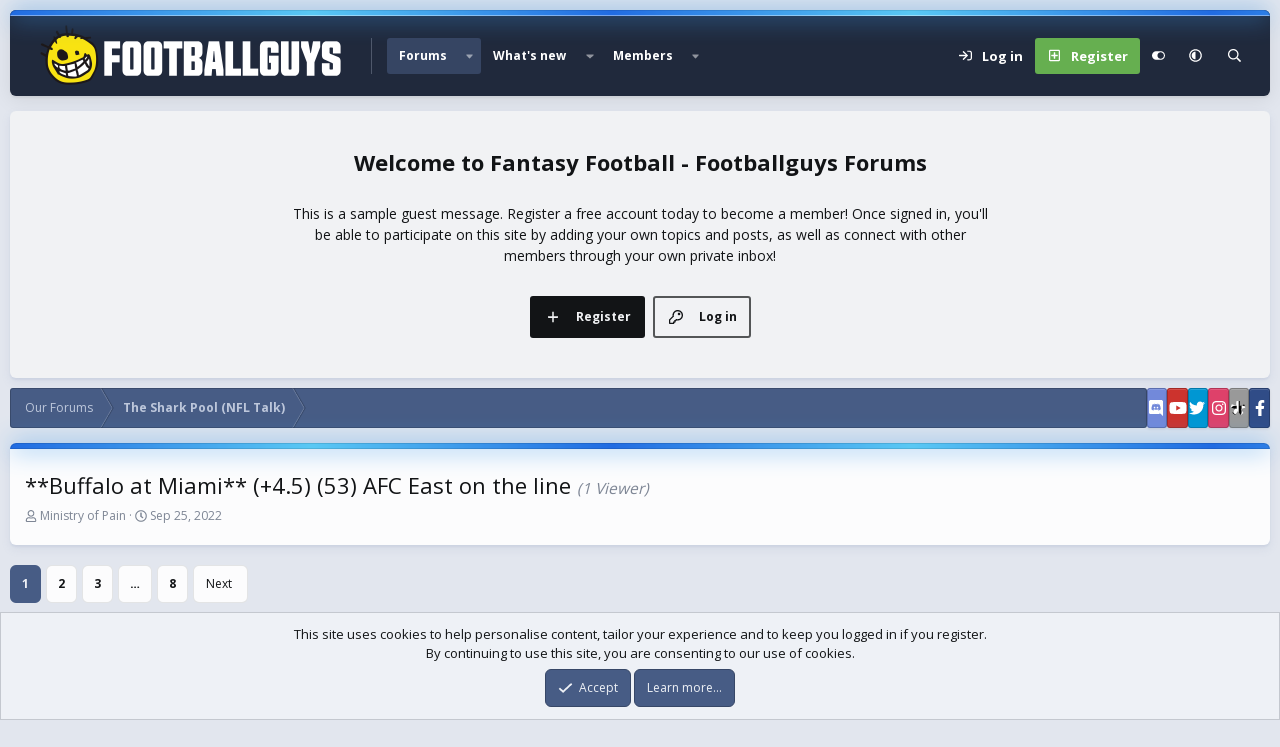

--- FILE ---
content_type: text/html; charset=utf-8
request_url: https://forums.footballguys.com/threads/buffalo-at-miami-4-5-53-afc-east-on-the-line.806419/
body_size: 43811
content:
<!DOCTYPE html>
<html id="XF" lang="en-US" dir="LTR"
	data-xf="2.3"
	data-app="public"
	
	
	data-template="thread_view"
	data-container-key="node-2"
	data-content-key="thread-806419"
	data-logged-in="false"
	data-cookie-prefix="xf_"
	data-csrf="1765117886,92f9718b2b96740b2db97139735c1613"
	data-style-id="9" 
	class="has-no-js template-thread_view"
	>
<head>
	
	
	

	<meta charset="utf-8" />
	<title>**Buffalo at Miami** (+4.5) (53)  AFC East on the line | Fantasy Football - Footballguys Forums</title>
	<link rel="manifest" href="/webmanifest.php">

	<meta http-equiv="X-UA-Compatible" content="IE=Edge" />
	<meta name="viewport" content="width=device-width, initial-scale=1, viewport-fit=cover">

	
		
			
				<meta name="theme-color" media="(prefers-color-scheme: light)" content="#364563" />
				<meta name="theme-color" media="(prefers-color-scheme: dark)" content="#16181d" />
			
		
	

	<meta name="apple-mobile-web-app-title" content="Footballguys">
	

	
		
		<meta name="description" content="Miami has not started a season 3-0 since 2002

Buffalo has a slew of injuries on Defense but this feels like a Super Bowl bound team 

Go!" />
		<meta property="og:description" content="Miami has not started a season 3-0 since 2002

Buffalo has a slew of injuries on Defense but this feels like a Super Bowl bound team 

Go!" />
		<meta property="twitter:description" content="Miami has not started a season 3-0 since 2002

Buffalo has a slew of injuries on Defense but this feels like a Super Bowl bound team 

Go!" />
	
	
		<meta property="og:url" content="https://forums.footballguys.com/threads/buffalo-at-miami-4-5-53-afc-east-on-the-line.806419/" />
	
		<link rel="canonical" href="https://forums.footballguys.com/threads/buffalo-at-miami-4-5-53-afc-east-on-the-line.806419/" />
	
		<link rel="next" href="/threads/buffalo-at-miami-4-5-53-afc-east-on-the-line.806419/page-2" />
	

	
		
	
	
	<meta property="og:site_name" content="Fantasy Football - Footballguys Forums" />


	
	
		
	
	
	<meta property="og:type" content="website" />


	
	
		
	
	
	
		<meta property="og:title" content="**Buffalo at Miami** (+4.5) (53)  AFC East on the line" />
		<meta property="twitter:title" content="**Buffalo at Miami** (+4.5) (53)  AFC East on the line" />
	


	
	
	
	

	<link href="https://fonts.googleapis.com/css?family=Open+Sans:400,700" rel="stylesheet">
	
	
	
		
	
	

	<link rel="stylesheet" href="/css.php?css=public%3Anormalize.css%2Cpublic%3Afa.css%2Cpublic%3Avariations.less%2Cpublic%3Acore.less%2Cpublic%3Aapp.less&amp;s=9&amp;l=1&amp;d=1762803469&amp;k=2399a8d71e8fdaa56e02d9f5cd37371892aff897" />

	<link rel="stylesheet" href="/css.php?css=public%3Abb_code.less&amp;s=9&amp;l=1&amp;d=1762803469&amp;k=1d4f203e2d76a0e365cb69a8771f2c083e25b1e8" />
<link rel="stylesheet" href="/css.php?css=public%3Amessage.less&amp;s=9&amp;l=1&amp;d=1762803469&amp;k=427f0ed4dd01674dfc4c5f454e29e5b44038e915" />
<link rel="stylesheet" href="/css.php?css=public%3Anotices.less&amp;s=9&amp;l=1&amp;d=1762803469&amp;k=48447832a7cc6e5db30945321a1a23bd3e8b62ec" />
<link rel="stylesheet" href="/css.php?css=public%3Ashare_controls.less&amp;s=9&amp;l=1&amp;d=1762803469&amp;k=44042ce6a322d72b500286dd0ce35eb3280b73ee" />
<link rel="stylesheet" href="/css.php?css=public%3Astructured_list.less&amp;s=9&amp;l=1&amp;d=1762803469&amp;k=f44f87d39c1e578a39acdff1bf42e23d2a36315d" />
<link rel="stylesheet" href="/css.php?css=public%3Aextra.less&amp;s=9&amp;l=1&amp;d=1762803469&amp;k=ab6e5a575060e23316c57241328aa24a15be6d75" />


	
		<script src="/js/xf/preamble.min.js?_v=2fd73cc9"></script>
	

	
	<script src="/js/vendor/vendor-compiled.js?_v=2fd73cc9" defer></script>
	<script src="/js/xf/core-compiled.js?_v=2fd73cc9" defer></script>

	<script>
		XF.ready(() =>
		{
			XF.extendObject(true, XF.config, {
				// 
				userId: 0,
				enablePush: true,
				pushAppServerKey: 'BNx96xEzDdz-KTG8sxMjfS_uu3ppRkrW5d5kSQ-5wya75lg670xKrryNaaDWRUPqGusK7mYP4r5XbeEmAE1r_oQ',
				url: {
					fullBase: 'https://forums.footballguys.com/',
					basePath: '/',
					css: '/css.php?css=__SENTINEL__&s=9&l=1&d=1762803469',
					js: '/js/__SENTINEL__?_v=2fd73cc9',
					icon: '/data/local/icons/__VARIANT__.svg?v=1755166981#__NAME__',
					iconInline: '/styles/fa/__VARIANT__/__NAME__.svg?v=5.15.3',
					keepAlive: '/login/keep-alive'
				},
				cookie: {
					path: '/',
					domain: '',
					prefix: 'xf_',
					secure: true,
					consentMode: 'simple',
					consented: ["optional","_third_party"]
				},
				cacheKey: 'f3ed7234243583f554e27d349fe769c5',
				csrf: '1765117886,92f9718b2b96740b2db97139735c1613',
				js: {"\/js\/sv\/useractivity\/last_seen.min.js?_v=2fd73cc9":true},
				fullJs: false,
				css: {"public:bb_code.less":true,"public:message.less":true,"public:notices.less":true,"public:share_controls.less":true,"public:structured_list.less":true,"public:extra.less":true},
				time: {
					now: 1765117886,
					today: 1765083600,
					todayDow: 0,
					tomorrow: 1765170000,
					yesterday: 1764997200,
					week: 1764565200,
					month: 1764565200,
					year: 1735707600
				},
				style: {
					light: 'default',
					dark: 'alternate',
					defaultColorScheme: 'light'
				},
				borderSizeFeature: '3px',
				fontAwesomeWeight: 'r',
				enableRtnProtect: true,
				
				enableFormSubmitSticky: true,
				imageOptimization: '0',
				imageOptimizationQuality: 0.85,
				uploadMaxFilesize: 268435456,
				uploadMaxWidth: 1,
				uploadMaxHeight: 1,
				allowedVideoExtensions: ["m4v","mov","mp4","mp4v","mpeg","mpg","ogv","webm"],
				allowedAudioExtensions: ["mp3","opus","ogg","wav"],
				shortcodeToEmoji: true,
				visitorCounts: {
					conversations_unread: '0',
					alerts_unviewed: '0',
					total_unread: '0',
					title_count: true,
					icon_indicator: true
				},
				jsMt: {"xf\/action.js":"19a2c65d","xf\/embed.js":"471ddbb8","xf\/form.js":"471ddbb8","xf\/structure.js":"19a2c65d","xf\/tooltip.js":"471ddbb8"},
				jsState: {},
				publicMetadataLogoUrl: '',
				publicPushBadgeUrl: 'https://forums.footballguys.com/styles/default/xenforo/bell.png'
			})

			XF.extendObject(XF.phrases, {
				// 
				date_x_at_time_y:     "{date} at {time}",
				day_x_at_time_y:      "{day} at {time}",
				yesterday_at_x:       "Yesterday at {time}",
				x_minutes_ago:        "{minutes} minutes ago",
				one_minute_ago:       "1 minute ago",
				a_moment_ago:         "A moment ago",
				today_at_x:           "Today at {time}",
				in_a_moment:          "In a moment",
				in_a_minute:          "In a minute",
				in_x_minutes:         "In {minutes} minutes",
				later_today_at_x:     "Later today at {time}",
				tomorrow_at_x:        "Tomorrow at {time}",
				short_date_x_minutes: "{minutes}m",
				short_date_x_hours:   "{hours}h",
				short_date_x_days:    "{days}d",

				day0: "Sunday",
				day1: "Monday",
				day2: "Tuesday",
				day3: "Wednesday",
				day4: "Thursday",
				day5: "Friday",
				day6: "Saturday",

				dayShort0: "Sun",
				dayShort1: "Mon",
				dayShort2: "Tue",
				dayShort3: "Wed",
				dayShort4: "Thu",
				dayShort5: "Fri",
				dayShort6: "Sat",

				month0: "January",
				month1: "February",
				month2: "March",
				month3: "April",
				month4: "May",
				month5: "June",
				month6: "July",
				month7: "August",
				month8: "September",
				month9: "October",
				month10: "November",
				month11: "December",

				active_user_changed_reload_page: "The active user has changed. Reload the page for the latest version.",
				server_did_not_respond_in_time_try_again: "The server did not respond in time. Please try again.",
				oops_we_ran_into_some_problems: "Oops! We ran into some problems.",
				oops_we_ran_into_some_problems_more_details_console: "Oops! We ran into some problems. Please try again later. More error details may be in the browser console.",
				file_too_large_to_upload: "The file is too large to be uploaded.",
				uploaded_file_is_too_large_for_server_to_process: "The uploaded file is too large for the server to process.",
				files_being_uploaded_are_you_sure: "Files are still being uploaded. Are you sure you want to submit this form?",
				attach: "Attach files",
				rich_text_box: "Rich text box",
				close: "Close",
				link_copied_to_clipboard: "Link copied to clipboard.",
				text_copied_to_clipboard: "Text copied to clipboard.",
				loading: "Loading…",
				you_have_exceeded_maximum_number_of_selectable_items: "You have exceeded the maximum number of selectable items.",

				processing: "Processing",
				'processing...': "Processing…",

				showing_x_of_y_items: "Showing {count} of {total} items",
				showing_all_items: "Showing all items",
				no_items_to_display: "No items to display",

				number_button_up: "Increase",
				number_button_down: "Decrease",

				push_enable_notification_title: "Push notifications enabled successfully at Fantasy Football - Footballguys Forums",
				push_enable_notification_body: "Thank you for enabling push notifications!",

				pull_down_to_refresh: "Pull down to refresh",
				release_to_refresh: "Release to refresh",
				refreshing: "Refreshing…"
			})
		})
	</script>

	<script src="/js/sv/useractivity/last_seen.min.js?_v=2fd73cc9" defer></script>



	
		<link rel="icon" type="image/png" href="https://forums.footballguys.com/data/assets/logo/32x32.png" sizes="32x32" />
	

	
	<script async src="https://www.googletagmanager.com/gtag/js?id=G-8CVK1154FV"></script>
	<script>
		window.dataLayer = window.dataLayer || [];
		function gtag(){dataLayer.push(arguments);}
		gtag('js', new Date());
		gtag('config', 'G-8CVK1154FV', {
			// 
			
			
		});
	</script>

<script defer src="https://cloudmetrics.xenforo.com/js/essential.js" data-website-id="2020736327637191"></script>

	<script>
(function(){
let xfhtml = document.getElementById('XF');
function applySetting(settingName, settingOn, allowToggle){
	
	// Theme editor is enabled. Check for selected toggle, otherwise apply default
		if(allowToggle === 1){
			let choice = localStorage.getItem(settingName);
			if( (choice === 'on') || (!choice && (settingOn === 1)) ){
				xfhtml.classList.add(settingName);
			}
		} else if(settingOn === 1){
			xfhtml.classList.add(settingName);
		}
	
}

applySetting('focus-mobile-navigation-bar', 1, 1);


applySetting('focus-fluid', 0, 1);


applySetting('focus-grid', 0, 1);


applySetting('focus-sidebar-sticky', 1, 1);


applySetting('focus-sidebar-flip', 0, 1);





	xfhtml.setAttribute('data-focus-bg', '1');

})();
</script>


</head>
<body data-template="thread_view">

















  
    
    
    


    
  
    



    
    
    
    


    
    
    


    
    
    
    




















<div class="p-pageWrapper focus-width" id="top">

	<div class='focus-wrapper'>


			<!-- Header: start -->
			<header class="p-header" id="header">
				<div class="p-header-inner">
					<div class="p-header-content">

						

	

	<!-- Logo -->
	<div class="p-header-logo p-header-logo--image">
		<a href="https://footballguys.com" class='focus-logo'>
			
			
				<span class='focus-logo--image'>
	                

	

	
		
		

		
	
		
		

		
	

	

	<picture data-variations="{&quot;default&quot;:{&quot;1&quot;:&quot;\/data\/assets\/logo_default\/Footballguys-forum-logo-2025-white-text-307x66px.png&quot;,&quot;2&quot;:null},&quot;alternate&quot;:{&quot;1&quot;:&quot;\/data\/assets\/logo_default\/Footballguys-forum-logo-2025-white-text-307x66px.png&quot;,&quot;2&quot;:null}}">
		
		
		

		
			
			
			

			
		

		<img src="/data/assets/logo_default/Footballguys-forum-logo-2025-white-text-307x66px.png"  width="307" height="66" alt="Fantasy Football - Footballguys Forums"  />
	</picture>


	            </span>
	        
	        
		</a>
	</div>


	
    
    <!-- Navigation wrap -->
    <nav class='focus-wrap-nav'>
		<div class="p-nav-scroller hScroller" data-xf-init="h-scroller" data-auto-scroll=".p-navEl.is-selected">
			<div class="hScroller-scroll">
				<ul class="p-nav-list js-offCanvasNavSource">
				
					<li>
						
	<div class="p-navEl is-selected" data-has-children="true">
		

			
	
	<a href="/"
		class="p-navEl-link p-navEl-link--splitMenu "
		
		
		data-nav-id="forums">Forums</a>


			<a data-xf-key="1"
				data-xf-click="menu"
				data-menu-pos-ref="< .p-navEl"
				class="p-navEl-splitTrigger"
				role="button"
				tabindex="0"
				aria-label="Toggle expanded"
				aria-expanded="false"
				aria-haspopup="true"></a>

		
		
			<div class="menu menu--structural" data-menu="menu" aria-hidden="true">
				<div class="menu-content">
					
						
	
	
	<a href="/whats-new/posts/"
		class="menu-linkRow u-indentDepth0 js-offCanvasCopy "
		
		
		data-nav-id="newPosts">New posts</a>

	

					
						
	
	
	<a href="/search/?type=post"
		class="menu-linkRow u-indentDepth0 js-offCanvasCopy "
		
		
		data-nav-id="searchForums">Search forums</a>

	

					
				</div>
			</div>
		
	</div>

					</li>
				
					<li>
						
	<div class="p-navEl " data-has-children="true">
		

			
	
	<a href="/whats-new/"
		class="p-navEl-link p-navEl-link--splitMenu "
		
		
		data-nav-id="whatsNew">What's new</a>


			<a data-xf-key="2"
				data-xf-click="menu"
				data-menu-pos-ref="< .p-navEl"
				class="p-navEl-splitTrigger"
				role="button"
				tabindex="0"
				aria-label="Toggle expanded"
				aria-expanded="false"
				aria-haspopup="true"></a>

		
		
			<div class="menu menu--structural" data-menu="menu" aria-hidden="true">
				<div class="menu-content">
					
						
	
	
	<a href="/featured/"
		class="menu-linkRow u-indentDepth0 js-offCanvasCopy "
		
		
		data-nav-id="featured">Featured content</a>

	

					
						
	
	
	<a href="/whats-new/posts/"
		class="menu-linkRow u-indentDepth0 js-offCanvasCopy "
		 rel="nofollow"
		
		data-nav-id="whatsNewPosts">New posts</a>

	

					
						
	
	
	<a href="/whats-new/media/"
		class="menu-linkRow u-indentDepth0 js-offCanvasCopy "
		 rel="nofollow"
		
		data-nav-id="xfmgWhatsNewNewMedia">New media</a>

	

					
						
	
	
	<a href="/whats-new/media-comments/"
		class="menu-linkRow u-indentDepth0 js-offCanvasCopy "
		 rel="nofollow"
		
		data-nav-id="xfmgWhatsNewMediaComments">New media comments</a>

	

					
						
	
	
	<a href="/whats-new/resources/"
		class="menu-linkRow u-indentDepth0 js-offCanvasCopy "
		 rel="nofollow"
		
		data-nav-id="xfrmNewResources">New resources</a>

	

					
						
	
	
	<a href="/whats-new/profile-posts/"
		class="menu-linkRow u-indentDepth0 js-offCanvasCopy "
		 rel="nofollow"
		
		data-nav-id="whatsNewProfilePosts">New profile posts</a>

	

					
						
	
	
	<a href="/whats-new/latest-activity"
		class="menu-linkRow u-indentDepth0 js-offCanvasCopy "
		 rel="nofollow"
		
		data-nav-id="latestActivity">Latest activity</a>

	

					
				</div>
			</div>
		
	</div>

					</li>
				
					<li>
						
	<div class="p-navEl " data-has-children="true">
		

			
	
	<a href="/members/"
		class="p-navEl-link p-navEl-link--splitMenu "
		
		
		data-nav-id="members">Members</a>


			<a data-xf-key="3"
				data-xf-click="menu"
				data-menu-pos-ref="< .p-navEl"
				class="p-navEl-splitTrigger"
				role="button"
				tabindex="0"
				aria-label="Toggle expanded"
				aria-expanded="false"
				aria-haspopup="true"></a>

		
		
			<div class="menu menu--structural" data-menu="menu" aria-hidden="true">
				<div class="menu-content">
					
						
	
	
	<a href="/members/list/"
		class="menu-linkRow u-indentDepth0 js-offCanvasCopy "
		
		
		data-nav-id="registeredMembers">Registered members</a>

	

					
						
	
	
	<a href="/online/"
		class="menu-linkRow u-indentDepth0 js-offCanvasCopy "
		
		
		data-nav-id="currentVisitors">Current visitors</a>

	

					
						
	
	
	<a href="/whats-new/profile-posts/"
		class="menu-linkRow u-indentDepth0 js-offCanvasCopy "
		 rel="nofollow"
		
		data-nav-id="newProfilePosts">New profile posts</a>

	

					
						
	
	
	<a href="/search/?type=profile_post"
		class="menu-linkRow u-indentDepth0 js-offCanvasCopy "
		
		
		data-nav-id="searchProfilePosts">Search profile posts</a>

	

					
				</div>
			</div>
		
	</div>

					</li>
				
				</ul>
			</div>
		</div>
	</nav>
    

    
	<div class='focus-wrap-user'>
    
		<div class="p-nav-opposite">
			<div class="p-navgroup p-account p-navgroup--guest">
				
					<a href="/login/" class="p-navgroup-link p-navgroup-link--textual p-navgroup-link--logIn" data-xf-click="overlay" data-follow-redirects="on">
						<span class="p-navgroup-linkText">Log in</span>
					</a>
					
						<a href="/register/" class="p-navgroup-link p-navgroup-link--textual p-navgroup-link--register" data-xf-click="overlay" data-follow-redirects="on">
							<span class="p-navgroup-linkText">Register</span>
						</a>
					
				
				
				
	<a href="#" class="p-navgroup-link" rel="nofollow" data-xf-init="tooltip" title="Customize" data-xenfocus-editor>
		<i class="fa--xf far fa-toggle-on "><svg xmlns="http://www.w3.org/2000/svg" role="img" aria-hidden="true" ><use href="/data/local/icons/regular.svg?v=1755166981#toggle-on"></use></svg></i>
	</a>

				
	<a href="/misc/style-variation" rel="nofollow"
	   class="p-navgroup-link js-styleVariationsLink"
	   data-xf-init="tooltip" title="Style variation"
	   data-xf-click="menu" role="button" aria-expanded="false" aria-haspopup="true">

		<i class="fa--xf far fa-adjust "><svg xmlns="http://www.w3.org/2000/svg" role="img" ><title>Style variation</title><use href="/data/local/icons/regular.svg?v=1755166981#adjust"></use></svg></i>
	</a>

	<div class="menu" data-menu="menu" aria-hidden="true">
		<div class="menu-content js-styleVariationsMenu">
			

	
		

	<a href="/misc/style-variation?reset=1&amp;t=1765117886%2C92f9718b2b96740b2db97139735c1613"
		class="menu-linkRow is-selected"
		rel="nofollow"
		data-xf-click="style-variation" data-variation="">

		<i class="fa--xf far fa-adjust "><svg xmlns="http://www.w3.org/2000/svg" role="img" aria-hidden="true" ><use href="/data/local/icons/regular.svg?v=1755166981#adjust"></use></svg></i>

		
			System
		
	</a>


		

	<a href="/misc/style-variation?variation=default&amp;t=1765117886%2C92f9718b2b96740b2db97139735c1613"
		class="menu-linkRow "
		rel="nofollow"
		data-xf-click="style-variation" data-variation="default">

		<i class="fa--xf far fa-sun "><svg xmlns="http://www.w3.org/2000/svg" role="img" aria-hidden="true" ><use href="/data/local/icons/regular.svg?v=1755166981#sun"></use></svg></i>

		
			Light
		
	</a>


		

	<a href="/misc/style-variation?variation=alternate&amp;t=1765117886%2C92f9718b2b96740b2db97139735c1613"
		class="menu-linkRow "
		rel="nofollow"
		data-xf-click="style-variation" data-variation="alternate">

		<i class="fa--xf far fa-moon "><svg xmlns="http://www.w3.org/2000/svg" role="img" aria-hidden="true" ><use href="/data/local/icons/regular.svg?v=1755166981#moon"></use></svg></i>

		
			Dark
		
	</a>

	

	
		
	

		</div>
	</div>

	            
			</div>

			<div class="p-navgroup p-discovery">
				<a href="/whats-new/"
					class="p-navgroup-link p-navgroup-link--iconic p-navgroup-link--whatsnew"
				   	aria-label="What&#039;s new"
					title="What&#039;s new">
					<i aria-hidden="true"></i>
					<span class="p-navgroup-linkText">What's new</span>
				</a>

				
					<a href="/search/"
						class="p-navgroup-link p-navgroup-link--iconic p-navgroup-link--search"
						data-xf-click="menu"
						data-xf-key="/"
						aria-label="Search"
						aria-expanded="false"
						aria-haspopup="true"
						title="Search">
						<i aria-hidden="true"></i>
						<!-- <span class="p-navgroup-linkText">Search</span> -->
					</a>
					<div class="menu menu--structural menu--wide" data-menu="menu" aria-hidden="true">
						<form action="/search/search" method="post"
							class="menu-content"
							data-xf-init="quick-search">

							<h3 class="menu-header">Search</h3>
							
							<div class="menu-row">
								
									<div class="inputGroup inputGroup--joined">
										<input type="text" class="input" name="keywords" data-acurl="/search/auto-complete" placeholder="Search…" aria-label="Search" data-menu-autofocus="true" />
										
			<select name="constraints" class="js-quickSearch-constraint input" aria-label="Search within">
				<option value="">Everywhere</option>
<option value="{&quot;search_type&quot;:&quot;post&quot;}">Threads</option>
<option value="{&quot;search_type&quot;:&quot;post&quot;,&quot;c&quot;:{&quot;nodes&quot;:[2],&quot;child_nodes&quot;:1}}">This forum</option>
<option value="{&quot;search_type&quot;:&quot;post&quot;,&quot;c&quot;:{&quot;thread&quot;:806419}}">This thread</option>

			</select>
		
									</div>
									
							</div>

							
							<div class="menu-row">
								<label class="iconic"><input type="checkbox"  name="c[title_only]" value="1" /><i aria-hidden="true"></i><span class="iconic-label">Search titles only</span></label>

							</div>
							
							<div class="menu-row">
								<div class="inputGroup">
									<span class="inputGroup-text" id="ctrl_search_menu_by_member">By:</span>
									<input type="text" class="input" name="c[users]" data-xf-init="auto-complete" placeholder="Member" aria-labelledby="ctrl_search_menu_by_member" />
								</div>
							</div>
							<div class="menu-footer">
								<span class="menu-footer-controls">
									<button type="submit" class="button button--icon button--icon--search button--primary"><i class="fa--xf far fa-search "><svg xmlns="http://www.w3.org/2000/svg" role="img" aria-hidden="true" ><use href="/data/local/icons/regular.svg?v=1755166981#search"></use></svg></i><span class="button-text">Search</span></button>
									<button type="submit" class="button " name="from_search_menu"><span class="button-text">Advanced search…</span></button>
								</span>
							</div>

							<input type="hidden" name="_xfToken" value="1765117886,92f9718b2b96740b2db97139735c1613" />
						</form>
					</div>
				
			</div>
		</div>
	

</div>
    

						
					</div>
				</div>
			</header>
			<!-- Header: end -->

			<!-- Secondary header: start -->
			

				
    
    <!-- Secondary header -->
    
	<div class="p-nav">
		<div class="p-nav-inner">
			
			<div class='focus-mobile-navigation'>
				<button type="button" class="button button--plain p-nav-menuTrigger" data-xf-click="off-canvas" data-menu=".js-headerOffCanvasMenu" tabindex="0" aria-label="Menu"><span class="button-text">
					<i aria-hidden="true"></i>
					<span class="p-nav-menuText">Menu</span>
				</span></button>
				<div class='focus-mobile-logo'>
					<a href="https://footballguys.com">
						
	                        

	

	
		
		

		
	
		
		

		
	

	

	<picture data-variations="{&quot;default&quot;:{&quot;1&quot;:&quot;\/data\/assets\/logo_default\/Footballguys-forum-logo-2025-white-text-307x66px.png&quot;,&quot;2&quot;:null},&quot;alternate&quot;:{&quot;1&quot;:&quot;\/data\/assets\/logo_default\/Footballguys-forum-logo-2025-white-text-307x66px.png&quot;,&quot;2&quot;:null}}">
		
		
		

		
			
			
			

			
		

		<img src="/data/assets/logo_default/Footballguys-forum-logo-2025-white-text-307x66px.png"  width="307" height="66" alt="Fantasy Football - Footballguys Forums"  />
	</picture>


						
					</a>
				</div>
			</div>
			<div class='focus-wrap-user hide:desktop'>
    
		<div class="p-nav-opposite">
			<div class="p-navgroup p-account p-navgroup--guest">
				
					<a href="/login/" class="p-navgroup-link p-navgroup-link--textual p-navgroup-link--logIn" data-xf-click="overlay" data-follow-redirects="on">
						<span class="p-navgroup-linkText">Log in</span>
					</a>
					
						<a href="/register/" class="p-navgroup-link p-navgroup-link--textual p-navgroup-link--register" data-xf-click="overlay" data-follow-redirects="on">
							<span class="p-navgroup-linkText">Register</span>
						</a>
					
				
				
				
	<a href="#" class="p-navgroup-link" rel="nofollow" data-xf-init="tooltip" title="Customize" data-xenfocus-editor>
		<i class="fa--xf far fa-toggle-on "><svg xmlns="http://www.w3.org/2000/svg" role="img" aria-hidden="true" ><use href="/data/local/icons/regular.svg?v=1755166981#toggle-on"></use></svg></i>
	</a>

				
	<a href="/misc/style-variation" rel="nofollow"
	   class="p-navgroup-link js-styleVariationsLink"
	   data-xf-init="tooltip" title="Style variation"
	   data-xf-click="menu" role="button" aria-expanded="false" aria-haspopup="true">

		<i class="fa--xf far fa-adjust "><svg xmlns="http://www.w3.org/2000/svg" role="img" ><title>Style variation</title><use href="/data/local/icons/regular.svg?v=1755166981#adjust"></use></svg></i>
	</a>

	<div class="menu" data-menu="menu" aria-hidden="true">
		<div class="menu-content js-styleVariationsMenu">
			

	
		

	<a href="/misc/style-variation?reset=1&amp;t=1765117886%2C92f9718b2b96740b2db97139735c1613"
		class="menu-linkRow is-selected"
		rel="nofollow"
		data-xf-click="style-variation" data-variation="">

		<i class="fa--xf far fa-adjust "><svg xmlns="http://www.w3.org/2000/svg" role="img" aria-hidden="true" ><use href="/data/local/icons/regular.svg?v=1755166981#adjust"></use></svg></i>

		
			System
		
	</a>


		

	<a href="/misc/style-variation?variation=default&amp;t=1765117886%2C92f9718b2b96740b2db97139735c1613"
		class="menu-linkRow "
		rel="nofollow"
		data-xf-click="style-variation" data-variation="default">

		<i class="fa--xf far fa-sun "><svg xmlns="http://www.w3.org/2000/svg" role="img" aria-hidden="true" ><use href="/data/local/icons/regular.svg?v=1755166981#sun"></use></svg></i>

		
			Light
		
	</a>


		

	<a href="/misc/style-variation?variation=alternate&amp;t=1765117886%2C92f9718b2b96740b2db97139735c1613"
		class="menu-linkRow "
		rel="nofollow"
		data-xf-click="style-variation" data-variation="alternate">

		<i class="fa--xf far fa-moon "><svg xmlns="http://www.w3.org/2000/svg" role="img" aria-hidden="true" ><use href="/data/local/icons/regular.svg?v=1755166981#moon"></use></svg></i>

		
			Dark
		
	</a>

	

	
		
	

		</div>
	</div>

	            
			</div>

			<div class="p-navgroup p-discovery">
				<a href="/whats-new/"
					class="p-navgroup-link p-navgroup-link--iconic p-navgroup-link--whatsnew"
				   	aria-label="What&#039;s new"
					title="What&#039;s new">
					<i aria-hidden="true"></i>
					<span class="p-navgroup-linkText">What's new</span>
				</a>

				
					<a href="/search/"
						class="p-navgroup-link p-navgroup-link--iconic p-navgroup-link--search"
						data-xf-click="menu"
						data-xf-key="/"
						aria-label="Search"
						aria-expanded="false"
						aria-haspopup="true"
						title="Search">
						<i aria-hidden="true"></i>
						<!-- <span class="p-navgroup-linkText">Search</span> -->
					</a>
					<div class="menu menu--structural menu--wide" data-menu="menu" aria-hidden="true">
						<form action="/search/search" method="post"
							class="menu-content"
							data-xf-init="quick-search">

							<h3 class="menu-header">Search</h3>
							
							<div class="menu-row">
								
									<div class="inputGroup inputGroup--joined">
										<input type="text" class="input" name="keywords" data-acurl="/search/auto-complete" placeholder="Search…" aria-label="Search" data-menu-autofocus="true" />
										
			<select name="constraints" class="js-quickSearch-constraint input" aria-label="Search within">
				<option value="">Everywhere</option>
<option value="{&quot;search_type&quot;:&quot;post&quot;}">Threads</option>
<option value="{&quot;search_type&quot;:&quot;post&quot;,&quot;c&quot;:{&quot;nodes&quot;:[2],&quot;child_nodes&quot;:1}}">This forum</option>
<option value="{&quot;search_type&quot;:&quot;post&quot;,&quot;c&quot;:{&quot;thread&quot;:806419}}">This thread</option>

			</select>
		
									</div>
									
							</div>

							
							<div class="menu-row">
								<label class="iconic"><input type="checkbox"  name="c[title_only]" value="1" /><i aria-hidden="true"></i><span class="iconic-label">Search titles only</span></label>

							</div>
							
							<div class="menu-row">
								<div class="inputGroup">
									<span class="inputGroup-text">By:</span>
									<input type="text" class="input" name="c[users]" data-xf-init="auto-complete" placeholder="Member" aria-labelledby="ctrl_search_menu_by_member" />
								</div>
							</div>
							<div class="menu-footer">
								<span class="menu-footer-controls">
									<button type="submit" class="button button--icon button--icon--search button--primary"><i class="fa--xf far fa-search "><svg xmlns="http://www.w3.org/2000/svg" role="img" aria-hidden="true" ><use href="/data/local/icons/regular.svg?v=1755166981#search"></use></svg></i><span class="button-text">Search</span></button>
									<button type="submit" class="button " name="from_search_menu"><span class="button-text">Advanced search…</span></button>
								</span>
							</div>

							<input type="hidden" name="_xfToken" value="1765117886,92f9718b2b96740b2db97139735c1613" />
						</form>
					</div>
				
			</div>
		</div>
	

</div>
			

		</div>
	</div>
    

				
    <!-- Sub navigation -->
	
		<div class="p-sectionLinks">
			<div class="p-sectionLinks-inner hScroller" data-xf-init="h-scroller">
				<div class="hScroller-scroll">
					<ul class="p-sectionLinks-list">
					
						<li>
							
	<div class="p-navEl " >
		

			
	
	<a href="/whats-new/posts/"
		class="p-navEl-link "
		
		data-xf-key="alt+1"
		data-nav-id="newPosts">New posts</a>


			

		
		
	</div>

						</li>
					
						<li>
							
	<div class="p-navEl " >
		

			
	
	<a href="/search/?type=post"
		class="p-navEl-link "
		
		data-xf-key="alt+2"
		data-nav-id="searchForums">Search forums</a>


			

		
		
	</div>

						</li>
					
					</ul>
				</div>
			</div>
		</div>
	


			
			<!-- Secondary header: end -->


<div class='focus-content'>
	




<div class="p-body">
	<div class="p-body-inner">
		<!--XF:EXTRA_OUTPUT-->
        
		<div class='focus-ad'></div>
        
        

<div class='focus-guest focus-guest-wallpaper'>
    <div class='focus-guest-header'>Fantasy Football - Footballguys Forums</div>
    <div class='focus-guest-align'>
	    <div class='focus-guest-content'><p>This is a sample guest message. Register a free account today to become a member! Once signed in, you'll be able to participate on this site by adding your own topics and posts, as well as connect with other members through your own private inbox!</p></div>
	    <ul class='focus-guest-buttons'>
	        <li><a href="/login/" rel="nofollow" data-xf-click="overlay"><span>Log in</span></a></li>
			<li><a href="/register/" rel="nofollow" data-xf-click="overlay"><span>Register</span></a></li>
	    </ul>
	</div>
</div>


        
		

		

		
		
        
	        <div class='focus-breadcrumb'>
				
					

	
	
	
	
		<div class="p-breadcrumbs-wrap ">
			<ul class="p-breadcrumbs " itemscope itemtype="https://schema.org/BreadcrumbList">
				
					

					

					
					
						
						
	<li itemprop="itemListElement" itemscope itemtype="https://schema.org/ListItem">
		<a href="/#our-forums.20" itemprop="item">
			<span itemprop="name">Our Forums</span>
		</a>
		<meta itemprop="position" content="1" />
	</li>

					
						
						
	<li itemprop="itemListElement" itemscope itemtype="https://schema.org/ListItem">
		<a href="/forums/the-shark-pool-nfl-talk.2/" itemprop="item">
			<span itemprop="name">The Shark Pool (NFL Talk)</span>
		</a>
		<meta itemprop="position" content="2" />
	</li>

					

				
			</ul>
		</div>
	

				
				<ul class='xenfocus-social'>
	<li><a href='https://discord.gg/kdPzSM5mux' target='_blank'></a></li>
<li><a href='https://www.youtube.com/user/Footballguysdotcom' target='_blank'></a></li>
<li><a href='https://twitter.com/footballguys' target='_blank'></a></li>
<li><a href='https://www.instagram.com/fbgfantasy' target='_blank'></a></li>
<li><a href='https://www.tiktok.com/@footballguysofficial' target='_blank'></a></li>
<li><a href='https://www.facebook.com/footballguys' target='_blank'></a></li>
</ul>
			</div>
		
            
		
        


		
		
	<noscript class="js-jsWarning"><div class="blockMessage blockMessage--important blockMessage--iconic u-noJsOnly">JavaScript is disabled. For a better experience, please enable JavaScript in your browser before proceeding.</div></noscript>

		
	<div class="blockMessage blockMessage--important blockMessage--iconic js-browserWarning" style="display: none">You are using an out of date browser. It  may not display this or other websites correctly.<br />You should upgrade or use an <a href="https://www.google.com/chrome/" target="_blank" rel="noopener">alternative browser</a>.</div>


		
			<div class="p-body-header">
			
				
					<div class="p-title ">
					
						
							<h1 class="p-title-value">**Buffalo at Miami** (+4.5) (53)  AFC East on the line
	
    
    
        <span class="sv-user-activity--viewer-count">(1 Viewer)</span>
    

</h1>
						
						
					
					</div>
				

				
					<div class="p-description">
	<ul class="listInline listInline--bullet">
		<li>
			<i class="fa--xf far fa-user "><svg xmlns="http://www.w3.org/2000/svg" role="img" ><title>Thread starter</title><use href="/data/local/icons/regular.svg?v=1755166981#user"></use></svg></i>
			<span class="u-srOnly">Thread starter</span>

			<a href="/members/ministry-of-pain.434/" class="username  u-concealed" dir="auto" data-user-id="434" data-xf-init="member-tooltip">Ministry of Pain</a>
		</li>
		<li>
			<i class="fa--xf far fa-clock "><svg xmlns="http://www.w3.org/2000/svg" role="img" ><title>Start date</title><use href="/data/local/icons/regular.svg?v=1755166981#clock"></use></svg></i>
			<span class="u-srOnly">Start date</span>

			<a href="/threads/buffalo-at-miami-4-5-53-afc-east-on-the-line.806419/" class="u-concealed"><time  class="u-dt" dir="auto" datetime="2022-09-25T08:19:14-0400" data-timestamp="1664108354" data-date="Sep 25, 2022" data-time="8:19 AM" data-short="Sep &#039;22" title="Sep 25, 2022 at 8:19 AM">Sep 25, 2022</time></a>
		</li>
		
		
	</ul>
</div>
				
			
			</div>
		

		<div class="p-body-main  ">
			
			
			<div class="p-body-contentCol"></div>
			
			
			

			<div class="p-body-content">
				
				<div class="p-body-pageContent">










	
	
	
		
	
	
	


	
	
	
		
	
	
	


	
	
		
	
	
	


	
	



	












	

	
		
	





















<div class="block block--messages" data-xf-init="" data-type="post" data-href="/inline-mod/" data-search-target="*">

	<span class="u-anchorTarget" id="posts"></span>

	
		
	

	

	<div class="block-outer"><div class="block-outer-main"><nav class="pageNavWrapper pageNavWrapper--mixed ">



<div class="pageNav  pageNav--skipEnd">
	

	<ul class="pageNav-main">
		

	
		<li class="pageNav-page pageNav-page--current "><a href="/threads/buffalo-at-miami-4-5-53-afc-east-on-the-line.806419/">1</a></li>
	


		

		
			

	
		<li class="pageNav-page pageNav-page--later"><a href="/threads/buffalo-at-miami-4-5-53-afc-east-on-the-line.806419/page-2">2</a></li>
	

		
			

	
		<li class="pageNav-page pageNav-page--later"><a href="/threads/buffalo-at-miami-4-5-53-afc-east-on-the-line.806419/page-3">3</a></li>
	

		

		
			
				<li class="pageNav-page pageNav-page--skip pageNav-page--skipEnd">
					<a data-xf-init="tooltip" title="Go to page"
						data-xf-click="menu"
						role="button" tabindex="0" aria-expanded="false" aria-haspopup="true">…</a>
					

	<div class="menu menu--pageJump" data-menu="menu" aria-hidden="true">
		<div class="menu-content">
			<h4 class="menu-header">Go to page</h4>
			<div class="menu-row" data-xf-init="page-jump" data-page-url="/threads/buffalo-at-miami-4-5-53-afc-east-on-the-line.806419/page-%page%">
				<div class="inputGroup inputGroup--numbers">
					<div class="inputGroup inputGroup--numbers inputNumber" data-xf-init="number-box"><input type="number" pattern="\d*" class="input input--number js-numberBoxTextInput input input--numberNarrow js-pageJumpPage" value="4"  min="1" max="8" step="1" required="required" data-menu-autofocus="true" /></div>
					<span class="inputGroup-text"><button type="button" class="button js-pageJumpGo"><span class="button-text">Go</span></button></span>
				</div>
			</div>
		</div>
	</div>

				</li>
			
		

		

	
		<li class="pageNav-page "><a href="/threads/buffalo-at-miami-4-5-53-afc-east-on-the-line.806419/page-8">8</a></li>
	

	</ul>

	
		<a href="/threads/buffalo-at-miami-4-5-53-afc-east-on-the-line.806419/page-2" class="pageNav-jump pageNav-jump--next">Next</a>
	
</div>

<div class="pageNavSimple">
	

	<a class="pageNavSimple-el pageNavSimple-el--current"
		data-xf-init="tooltip" title="Go to page"
		data-xf-click="menu" role="button" tabindex="0" aria-expanded="false" aria-haspopup="true">
		1 of 8
	</a>
	

	<div class="menu menu--pageJump" data-menu="menu" aria-hidden="true">
		<div class="menu-content">
			<h4 class="menu-header">Go to page</h4>
			<div class="menu-row" data-xf-init="page-jump" data-page-url="/threads/buffalo-at-miami-4-5-53-afc-east-on-the-line.806419/page-%page%">
				<div class="inputGroup inputGroup--numbers">
					<div class="inputGroup inputGroup--numbers inputNumber" data-xf-init="number-box"><input type="number" pattern="\d*" class="input input--number js-numberBoxTextInput input input--numberNarrow js-pageJumpPage" value="1"  min="1" max="8" step="1" required="required" data-menu-autofocus="true" /></div>
					<span class="inputGroup-text"><button type="button" class="button js-pageJumpGo"><span class="button-text">Go</span></button></span>
				</div>
			</div>
		</div>
	</div>


	
		<a href="/threads/buffalo-at-miami-4-5-53-afc-east-on-the-line.806419/page-2" class="pageNavSimple-el pageNavSimple-el--next">
			Next <i aria-hidden="true"></i>
		</a>
		<a href="/threads/buffalo-at-miami-4-5-53-afc-east-on-the-line.806419/page-8"
			class="pageNavSimple-el pageNavSimple-el--last"
			data-xf-init="tooltip" title="Last">
			<i aria-hidden="true"></i> <span class="u-srOnly">Last</span>
		</a>
	
</div>

</nav>



</div></div>

	

	
		
	<div class="block-outer js-threadStatusField"></div>

	

	<div class="block-container lbContainer"
		data-xf-init="lightbox select-to-quote"
		data-message-selector=".js-post"
		data-lb-id="thread-806419"
		data-lb-universal="1">

		<div class="block-body js-replyNewMessageContainer">
			
				

					

					
						

	
	

	

	
	<article class="message message--post js-post js-inlineModContainer  "
		data-author="Ministry of Pain"
		data-content="post-24207691"
		id="js-post-24207691"
		>

		

		<span class="u-anchorTarget" id="post-24207691"></span>

		
			<div class="message-inner">
				
					<div class="message-cell message-cell--user">
						

	<section class="message-user"
		
		
		>

		

		<div class="message-avatar ">
			<div class="message-avatar-wrapper">
				<a href="/members/ministry-of-pain.434/" class="avatar avatar--m" data-user-id="434" data-xf-init="member-tooltip">
			<img src="/data/avatars/m/0/434.jpg?1659477645"  alt="Ministry of Pain" class="avatar-u434-m" width="96" height="96" loading="lazy" /> 
		</a>
				
			</div>
		</div>
		<div class="message-userDetails">
			<h4 class="message-name"><a href="/members/ministry-of-pain.434/" class="username " dir="auto" data-user-id="434" data-xf-init="member-tooltip">Ministry of Pain</a></h4>
			<h5 class="userTitle message-userTitle" dir="auto">Footballguy</h5>
			
		</div>
		
			
			
		
		<span class="message-userArrow"></span>
	</section>

					</div>
				

				
					<div class="message-cell message-cell--main">
					
						<div class="message-main js-quickEditTarget">

							
								

	

	<header class="message-attribution message-attribution--split">
		<ul class="message-attribution-main listInline ">
			
			
			<li class="u-concealed">
				<a href="/threads/buffalo-at-miami-4-5-53-afc-east-on-the-line.806419/post-24207691" rel="nofollow" >
					<time  class="u-dt" dir="auto" datetime="2022-09-25T08:19:14-0400" data-timestamp="1664108354" data-date="Sep 25, 2022" data-time="8:19 AM" data-short="Sep &#039;22" title="Sep 25, 2022 at 8:19 AM">Sep 25, 2022</time>
				</a>
			</li>
			
		</ul>

		<ul class="message-attribution-opposite message-attribution-opposite--list ">
			
			<li>
				<a href="/threads/buffalo-at-miami-4-5-53-afc-east-on-the-line.806419/post-24207691"
					class="message-attribution-gadget"
					data-xf-init="share-tooltip"
					data-href="/posts/24207691/share"
					aria-label="Share"
					rel="nofollow">
					<i class="fa--xf far fa-share-alt "><svg xmlns="http://www.w3.org/2000/svg" role="img" aria-hidden="true" ><use href="/data/local/icons/regular.svg?v=1755166981#share-alt"></use></svg></i>
				</a>
			</li>
			
				<li class="u-hidden js-embedCopy">
					
	<a href="javascript:"
		data-xf-init="copy-to-clipboard"
		data-copy-text="&lt;div class=&quot;js-xf-embed&quot; data-url=&quot;https://forums.footballguys.com&quot; data-content=&quot;post-24207691&quot;&gt;&lt;/div&gt;&lt;script defer src=&quot;https://forums.footballguys.com/js/xf/external_embed.js?_v=2fd73cc9&quot;&gt;&lt;/script&gt;"
		data-success="Embed code HTML copied to clipboard."
		class="">
		<i class="fa--xf far fa-code "><svg xmlns="http://www.w3.org/2000/svg" role="img" aria-hidden="true" ><use href="/data/local/icons/regular.svg?v=1755166981#code"></use></svg></i>
	</a>

				</li>
			
			
			
				<li>
					<a href="/threads/buffalo-at-miami-4-5-53-afc-east-on-the-line.806419/post-24207691" rel="nofollow">
						#1
					</a>
				</li>
			
		</ul>
	</header>

							

							<div class="message-content js-messageContent">
							

								
									
	
	
	

								

								
									
	

	<div class="message-userContent lbContainer js-lbContainer "
		data-lb-id="post-24207691"
		data-lb-caption-desc="Ministry of Pain &middot; Sep 25, 2022 at 8:19 AM">

		
			

	
		
	

		

		<article class="message-body js-selectToQuote">
			
				
			

			<div >
				
					<div class="bbWrapper">Miami has not started a season 3-0 since 2002<br />
<br />
Buffalo has a slew of injuries on Defense but this feels like a Super Bowl bound team <br />
<br />
Go!</div>
				
			</div>

			<div class="js-selectToQuoteEnd">&nbsp;</div>
			
				
			
		</article>

		
			

	
		
	

		

		
	</div>

								

								
									
	

	

								

								
									


								

							
							</div>

							
								
	

	<footer class="message-footer">
		

		

		<div class="reactionsBar js-reactionsList ">
			
		</div>

		<div class="js-historyTarget message-historyTarget toggleTarget" data-href="trigger-href"></div>
	</footer>

							
						</div>

					
					</div>
				
			</div>
		
	</article>

	
	

					

					

				

					

					
						

	
	

	

	
	<article class="message message--post js-post js-inlineModContainer  "
		data-author="Rubi"
		data-content="post-24207727"
		id="js-post-24207727"
		itemscope itemtype="https://schema.org/Comment" itemid="https://forums.footballguys.com/posts/24207727/">

		
			<meta itemprop="parentItem" itemscope itemid="https://forums.footballguys.com/threads/buffalo-at-miami-4-5-53-afc-east-on-the-line.806419/" />
			<meta itemprop="name" content="Post #2" />
		

		<span class="u-anchorTarget" id="post-24207727"></span>

		
			<div class="message-inner">
				
					<div class="message-cell message-cell--user">
						

	<section class="message-user"
		itemprop="author"
		itemscope itemtype="https://schema.org/Person"
		itemid="https://forums.footballguys.com/members/rubi.21227/">

		
			<meta itemprop="url" content="https://forums.footballguys.com/members/rubi.21227/" />
		

		<div class="message-avatar message-avatar--online">
			<div class="message-avatar-wrapper">
				<a href="/members/rubi.21227/" class="avatar avatar--m avatar--default avatar--default--dynamic" data-user-id="21227" data-xf-init="member-tooltip" style="background-color: #3b2b2b; color: #9d7b7b">
			<span class="avatar-u21227-m" role="img" aria-label="Rubi">R</span> 
		</a>
				
					<span class="message-avatar-online" tabindex="0" data-xf-init="tooltip" data-trigger="auto" title="Online now"></span>
				
			</div>
		</div>
		<div class="message-userDetails">
			<h4 class="message-name"><a href="/members/rubi.21227/" class="username " dir="auto" data-user-id="21227" data-xf-init="member-tooltip"><span itemprop="name">Rubi</span></a></h4>
			<h5 class="userTitle message-userTitle" dir="auto" itemprop="jobTitle">Footballguy</h5>
			
		</div>
		
			
			
		
		<span class="message-userArrow"></span>
	</section>

					</div>
				

				
					<div class="message-cell message-cell--main">
					
						<div class="message-main js-quickEditTarget">

							
								

	

	<header class="message-attribution message-attribution--split">
		<ul class="message-attribution-main listInline ">
			
			
			<li class="u-concealed">
				<a href="/threads/buffalo-at-miami-4-5-53-afc-east-on-the-line.806419/post-24207727" rel="nofollow" itemprop="url">
					<time  class="u-dt" dir="auto" datetime="2022-09-25T08:43:32-0400" data-timestamp="1664109812" data-date="Sep 25, 2022" data-time="8:43 AM" data-short="Sep &#039;22" title="Sep 25, 2022 at 8:43 AM" itemprop="datePublished">Sep 25, 2022</time>
				</a>
			</li>
			
		</ul>

		<ul class="message-attribution-opposite message-attribution-opposite--list ">
			
			<li>
				<a href="/threads/buffalo-at-miami-4-5-53-afc-east-on-the-line.806419/post-24207727"
					class="message-attribution-gadget"
					data-xf-init="share-tooltip"
					data-href="/posts/24207727/share"
					aria-label="Share"
					rel="nofollow">
					<i class="fa--xf far fa-share-alt "><svg xmlns="http://www.w3.org/2000/svg" role="img" aria-hidden="true" ><use href="/data/local/icons/regular.svg?v=1755166981#share-alt"></use></svg></i>
				</a>
			</li>
			
				<li class="u-hidden js-embedCopy">
					
	<a href="javascript:"
		data-xf-init="copy-to-clipboard"
		data-copy-text="&lt;div class=&quot;js-xf-embed&quot; data-url=&quot;https://forums.footballguys.com&quot; data-content=&quot;post-24207727&quot;&gt;&lt;/div&gt;&lt;script defer src=&quot;https://forums.footballguys.com/js/xf/external_embed.js?_v=2fd73cc9&quot;&gt;&lt;/script&gt;"
		data-success="Embed code HTML copied to clipboard."
		class="">
		<i class="fa--xf far fa-code "><svg xmlns="http://www.w3.org/2000/svg" role="img" aria-hidden="true" ><use href="/data/local/icons/regular.svg?v=1755166981#code"></use></svg></i>
	</a>

				</li>
			
			
			
				<li>
					<a href="/threads/buffalo-at-miami-4-5-53-afc-east-on-the-line.806419/post-24207727" rel="nofollow">
						#2
					</a>
				</li>
			
		</ul>
	</header>

							

							<div class="message-content js-messageContent">
							

								
									
	
	
	

								

								
									
	

	<div class="message-userContent lbContainer js-lbContainer "
		data-lb-id="post-24207727"
		data-lb-caption-desc="Rubi &middot; Sep 25, 2022 at 8:43 AM">

		

		<article class="message-body js-selectToQuote">
			
				
			

			<div itemprop="text">
				
					<div class="bbWrapper">Bills defense is hurting up front and in back. They will be fine and we&#039;ll see them in The Super Bowl.<br />
Miami will play this one like it is their Super Bowl.<br />
The Bills will get revenge later in the season,but today I jusy have a feeling...<br />
<br />
Fins- 34<br />
Bills- 30</div>
				
			</div>

			<div class="js-selectToQuoteEnd">&nbsp;</div>
			
				
			
		</article>

		

		
	</div>

								

								
									
	

	

								

								
									


								

							
							</div>

							
								
	

	<footer class="message-footer">
		
			<div class="message-microdata" itemprop="interactionStatistic" itemtype="https://schema.org/InteractionCounter" itemscope>
				<meta itemprop="userInteractionCount" content="2" />
				<meta itemprop="interactionType" content="https://schema.org/LikeAction" />
			</div>
		

		

		<div class="reactionsBar js-reactionsList is-active">
			
	
	
		<ul class="reactionSummary">
		
			<li><span class="reaction reaction--small reaction--1" data-reaction-id="1"><i aria-hidden="true"></i><img src="https://cdn.jsdelivr.net/joypixels/assets/8.0/png/unicode/64/1f44d.png" loading="lazy" width="64" height="64" class="reaction-image reaction-image--emoji js-reaction" alt="Like" title="Like" /></span></li>
		
		</ul>
	


<span class="u-srOnly">Reactions:</span>
<a class="reactionsBar-link" href="/posts/24207727/reactions" data-xf-click="overlay" data-cache="false" rel="nofollow"><bdi>Ministry of Pain</bdi> and <bdi>Leroy Hoard</bdi></a>
		</div>

		<div class="js-historyTarget message-historyTarget toggleTarget" data-href="trigger-href"></div>
	</footer>

							
						</div>

					
					</div>
				
			</div>
		
	</article>

	
	

					

					

				

					

					
						

	
	

	

	
	<article class="message message--post js-post js-inlineModContainer  "
		data-author="SoBeDad"
		data-content="post-24207772"
		id="js-post-24207772"
		itemscope itemtype="https://schema.org/Comment" itemid="https://forums.footballguys.com/posts/24207772/">

		
			<meta itemprop="parentItem" itemscope itemid="https://forums.footballguys.com/threads/buffalo-at-miami-4-5-53-afc-east-on-the-line.806419/" />
			<meta itemprop="name" content="Post #3" />
		

		<span class="u-anchorTarget" id="post-24207772"></span>

		
			<div class="message-inner">
				
					<div class="message-cell message-cell--user">
						

	<section class="message-user"
		itemprop="author"
		itemscope itemtype="https://schema.org/Person"
		itemid="https://forums.footballguys.com/members/sobedad.41521/">

		
			<meta itemprop="url" content="https://forums.footballguys.com/members/sobedad.41521/" />
		

		<div class="message-avatar ">
			<div class="message-avatar-wrapper">
				<a href="/members/sobedad.41521/" class="avatar avatar--m avatar--default avatar--default--dynamic" data-user-id="41521" data-xf-init="member-tooltip" style="background-color: #e085a2; color: #8f2446">
			<span class="avatar-u41521-m" role="img" aria-label="SoBeDad">S</span> 
		</a>
				
			</div>
		</div>
		<div class="message-userDetails">
			<h4 class="message-name"><a href="/members/sobedad.41521/" class="username " dir="auto" data-user-id="41521" data-xf-init="member-tooltip"><span itemprop="name">SoBeDad</span></a></h4>
			<h5 class="userTitle message-userTitle" dir="auto" itemprop="jobTitle">Footballguy</h5>
			
		</div>
		
			
			
		
		<span class="message-userArrow"></span>
	</section>

					</div>
				

				
					<div class="message-cell message-cell--main">
					
						<div class="message-main js-quickEditTarget">

							
								

	

	<header class="message-attribution message-attribution--split">
		<ul class="message-attribution-main listInline ">
			
			
			<li class="u-concealed">
				<a href="/threads/buffalo-at-miami-4-5-53-afc-east-on-the-line.806419/post-24207772" rel="nofollow" itemprop="url">
					<time  class="u-dt" dir="auto" datetime="2022-09-25T09:14:16-0400" data-timestamp="1664111656" data-date="Sep 25, 2022" data-time="9:14 AM" data-short="Sep &#039;22" title="Sep 25, 2022 at 9:14 AM" itemprop="datePublished">Sep 25, 2022</time>
				</a>
			</li>
			
		</ul>

		<ul class="message-attribution-opposite message-attribution-opposite--list ">
			
			<li>
				<a href="/threads/buffalo-at-miami-4-5-53-afc-east-on-the-line.806419/post-24207772"
					class="message-attribution-gadget"
					data-xf-init="share-tooltip"
					data-href="/posts/24207772/share"
					aria-label="Share"
					rel="nofollow">
					<i class="fa--xf far fa-share-alt "><svg xmlns="http://www.w3.org/2000/svg" role="img" aria-hidden="true" ><use href="/data/local/icons/regular.svg?v=1755166981#share-alt"></use></svg></i>
				</a>
			</li>
			
				<li class="u-hidden js-embedCopy">
					
	<a href="javascript:"
		data-xf-init="copy-to-clipboard"
		data-copy-text="&lt;div class=&quot;js-xf-embed&quot; data-url=&quot;https://forums.footballguys.com&quot; data-content=&quot;post-24207772&quot;&gt;&lt;/div&gt;&lt;script defer src=&quot;https://forums.footballguys.com/js/xf/external_embed.js?_v=2fd73cc9&quot;&gt;&lt;/script&gt;"
		data-success="Embed code HTML copied to clipboard."
		class="">
		<i class="fa--xf far fa-code "><svg xmlns="http://www.w3.org/2000/svg" role="img" aria-hidden="true" ><use href="/data/local/icons/regular.svg?v=1755166981#code"></use></svg></i>
	</a>

				</li>
			
			
			
				<li>
					<a href="/threads/buffalo-at-miami-4-5-53-afc-east-on-the-line.806419/post-24207772" rel="nofollow">
						#3
					</a>
				</li>
			
		</ul>
	</header>

							

							<div class="message-content js-messageContent">
							

								
									
	
	
	

								

								
									
	

	<div class="message-userContent lbContainer js-lbContainer "
		data-lb-id="post-24207772"
		data-lb-caption-desc="SoBeDad &middot; Sep 25, 2022 at 9:14 AM">

		

		<article class="message-body js-selectToQuote">
			
				
			

			<div itemprop="text">
				
					<div class="bbWrapper"><blockquote data-attributes="member: 21227" data-quote="Rubi" data-source="post: 24207727"
	class="bbCodeBlock bbCodeBlock--expandable bbCodeBlock--quote js-expandWatch">
	
		<div class="bbCodeBlock-title">
			
				<a href="/goto/post?id=24207727"
					class="bbCodeBlock-sourceJump"
					rel="nofollow"
					data-xf-click="attribution"
					data-content-selector="#post-24207727">Rubi said:</a>
			
		</div>
	
	<div class="bbCodeBlock-content">
		
		<div class="bbCodeBlock-expandContent js-expandContent ">
			Bills defense is hurting up front and in back. They will be fine and we&#039;ll see them in The Super Bowl.<br />
Miami will play this one like it is their Super Bowl.<br />
The Bills will get revenge later in the season,but today I jusy have a feeling...<br />
<br />
Fins- 34<br />
Bills- 30
		</div>
		<div class="bbCodeBlock-expandLink js-expandLink"><a role="button" tabindex="0">Click to expand...</a></div>
	</div>
</blockquote>Until Miami shows it can shutdown Allen, I&#039;d put my money on Buffalo, 34-27. Miami could be playing with a gimpy X and a rookie undrafted FA at CB, Kader Kahou. And the nickle  CB, Nick Needham, also undrafted,  has played well vs all teams, with the exception of the Bills and Allen.</div>
				
			</div>

			<div class="js-selectToQuoteEnd">&nbsp;</div>
			
				
			
		</article>

		

		
	</div>

								

								
									
	

	

								

								
									


								

							
							</div>

							
								
	

	<footer class="message-footer">
		
			<div class="message-microdata" itemprop="interactionStatistic" itemtype="https://schema.org/InteractionCounter" itemscope>
				<meta itemprop="userInteractionCount" content="0" />
				<meta itemprop="interactionType" content="https://schema.org/LikeAction" />
			</div>
		

		

		<div class="reactionsBar js-reactionsList ">
			
		</div>

		<div class="js-historyTarget message-historyTarget toggleTarget" data-href="trigger-href"></div>
	</footer>

							
						</div>

					
					</div>
				
			</div>
		
	</article>

	
	

					

					

				

					

					
						

	
	

	

	
	<article class="message message--post js-post js-inlineModContainer  "
		data-author="Ministry of Pain"
		data-content="post-24207777"
		id="js-post-24207777"
		itemscope itemtype="https://schema.org/Comment" itemid="https://forums.footballguys.com/posts/24207777/">

		
			<meta itemprop="parentItem" itemscope itemid="https://forums.footballguys.com/threads/buffalo-at-miami-4-5-53-afc-east-on-the-line.806419/" />
			<meta itemprop="name" content="Post #4" />
		

		<span class="u-anchorTarget" id="post-24207777"></span>

		
			<div class="message-inner">
				
					<div class="message-cell message-cell--user">
						

	<section class="message-user"
		itemprop="author"
		itemscope itemtype="https://schema.org/Person"
		itemid="https://forums.footballguys.com/members/ministry-of-pain.434/">

		
			<meta itemprop="url" content="https://forums.footballguys.com/members/ministry-of-pain.434/" />
		

		<div class="message-avatar ">
			<div class="message-avatar-wrapper">
				<a href="/members/ministry-of-pain.434/" class="avatar avatar--m" data-user-id="434" data-xf-init="member-tooltip">
			<img src="/data/avatars/m/0/434.jpg?1659477645"  alt="Ministry of Pain" class="avatar-u434-m" width="96" height="96" loading="lazy" itemprop="image" /> 
		</a>
				
			</div>
		</div>
		<div class="message-userDetails">
			<h4 class="message-name"><a href="/members/ministry-of-pain.434/" class="username " dir="auto" data-user-id="434" data-xf-init="member-tooltip"><span itemprop="name">Ministry of Pain</span></a></h4>
			<h5 class="userTitle message-userTitle" dir="auto" itemprop="jobTitle">Footballguy</h5>
			
		</div>
		
			
			
		
		<span class="message-userArrow"></span>
	</section>

					</div>
				

				
					<div class="message-cell message-cell--main">
					
						<div class="message-main js-quickEditTarget">

							
								

	

	<header class="message-attribution message-attribution--split">
		<ul class="message-attribution-main listInline ">
			
			
			<li class="u-concealed">
				<a href="/threads/buffalo-at-miami-4-5-53-afc-east-on-the-line.806419/post-24207777" rel="nofollow" itemprop="url">
					<time  class="u-dt" dir="auto" datetime="2022-09-25T09:18:23-0400" data-timestamp="1664111903" data-date="Sep 25, 2022" data-time="9:18 AM" data-short="Sep &#039;22" title="Sep 25, 2022 at 9:18 AM" itemprop="datePublished">Sep 25, 2022</time>
				</a>
			</li>
			
		</ul>

		<ul class="message-attribution-opposite message-attribution-opposite--list ">
			
			<li>
				<a href="/threads/buffalo-at-miami-4-5-53-afc-east-on-the-line.806419/post-24207777"
					class="message-attribution-gadget"
					data-xf-init="share-tooltip"
					data-href="/posts/24207777/share"
					aria-label="Share"
					rel="nofollow">
					<i class="fa--xf far fa-share-alt "><svg xmlns="http://www.w3.org/2000/svg" role="img" aria-hidden="true" ><use href="/data/local/icons/regular.svg?v=1755166981#share-alt"></use></svg></i>
				</a>
			</li>
			
				<li class="u-hidden js-embedCopy">
					
	<a href="javascript:"
		data-xf-init="copy-to-clipboard"
		data-copy-text="&lt;div class=&quot;js-xf-embed&quot; data-url=&quot;https://forums.footballguys.com&quot; data-content=&quot;post-24207777&quot;&gt;&lt;/div&gt;&lt;script defer src=&quot;https://forums.footballguys.com/js/xf/external_embed.js?_v=2fd73cc9&quot;&gt;&lt;/script&gt;"
		data-success="Embed code HTML copied to clipboard."
		class="">
		<i class="fa--xf far fa-code "><svg xmlns="http://www.w3.org/2000/svg" role="img" aria-hidden="true" ><use href="/data/local/icons/regular.svg?v=1755166981#code"></use></svg></i>
	</a>

				</li>
			
			
			
				<li>
					<a href="/threads/buffalo-at-miami-4-5-53-afc-east-on-the-line.806419/post-24207777" rel="nofollow">
						#4
					</a>
				</li>
			
		</ul>
	</header>

							

							<div class="message-content js-messageContent">
							

								
									
	
	
	

								

								
									
	

	<div class="message-userContent lbContainer js-lbContainer "
		data-lb-id="post-24207777"
		data-lb-caption-desc="Ministry of Pain &middot; Sep 25, 2022 at 9:18 AM">

		

		<article class="message-body js-selectToQuote">
			
				
			

			<div itemprop="text">
				
					<div class="bbWrapper"><blockquote data-attributes="member: 41521" data-quote="SoBeDad" data-source="post: 24207772"
	class="bbCodeBlock bbCodeBlock--expandable bbCodeBlock--quote js-expandWatch">
	
		<div class="bbCodeBlock-title">
			
				<a href="/goto/post?id=24207772"
					class="bbCodeBlock-sourceJump"
					rel="nofollow"
					data-xf-click="attribution"
					data-content-selector="#post-24207772">SoBeDad said:</a>
			
		</div>
	
	<div class="bbCodeBlock-content">
		
		<div class="bbCodeBlock-expandContent js-expandContent ">
			Until Miami shows it can shutdown Allen, I&#039;d put my money on Buffalo, 34-27. Miami could be playing with a gimpy X and a rookie <b>undrafted FA at CB, Kader Kahou</b>. And the nickle  CB, Nick Needham, also undrafted,  has played well vs all teams, with the exception of the Bills and Allen.
		</div>
		<div class="bbCodeBlock-expandLink js-expandLink"><a role="button" tabindex="0">Click to expand...</a></div>
	</div>
</blockquote>Very High PFF rank if I saw correctly</div>
				
			</div>

			<div class="js-selectToQuoteEnd">&nbsp;</div>
			
				
			
		</article>

		

		
	</div>

								

								
									
	

	

								

								
									


								

							
							</div>

							
								
	

	<footer class="message-footer">
		
			<div class="message-microdata" itemprop="interactionStatistic" itemtype="https://schema.org/InteractionCounter" itemscope>
				<meta itemprop="userInteractionCount" content="0" />
				<meta itemprop="interactionType" content="https://schema.org/LikeAction" />
			</div>
		

		

		<div class="reactionsBar js-reactionsList ">
			
		</div>

		<div class="js-historyTarget message-historyTarget toggleTarget" data-href="trigger-href"></div>
	</footer>

							
						</div>

					
					</div>
				
			</div>
		
	</article>

	
	

					

					

				

					

					
						

	
	

	

	
	<article class="message message--post js-post js-inlineModContainer  "
		data-author="SoBeDad"
		data-content="post-24207786"
		id="js-post-24207786"
		itemscope itemtype="https://schema.org/Comment" itemid="https://forums.footballguys.com/posts/24207786/">

		
			<meta itemprop="parentItem" itemscope itemid="https://forums.footballguys.com/threads/buffalo-at-miami-4-5-53-afc-east-on-the-line.806419/" />
			<meta itemprop="name" content="Post #5" />
		

		<span class="u-anchorTarget" id="post-24207786"></span>

		
			<div class="message-inner">
				
					<div class="message-cell message-cell--user">
						

	<section class="message-user"
		itemprop="author"
		itemscope itemtype="https://schema.org/Person"
		itemid="https://forums.footballguys.com/members/sobedad.41521/">

		
			<meta itemprop="url" content="https://forums.footballguys.com/members/sobedad.41521/" />
		

		<div class="message-avatar ">
			<div class="message-avatar-wrapper">
				<a href="/members/sobedad.41521/" class="avatar avatar--m avatar--default avatar--default--dynamic" data-user-id="41521" data-xf-init="member-tooltip" style="background-color: #e085a2; color: #8f2446">
			<span class="avatar-u41521-m" role="img" aria-label="SoBeDad">S</span> 
		</a>
				
			</div>
		</div>
		<div class="message-userDetails">
			<h4 class="message-name"><a href="/members/sobedad.41521/" class="username " dir="auto" data-user-id="41521" data-xf-init="member-tooltip"><span itemprop="name">SoBeDad</span></a></h4>
			<h5 class="userTitle message-userTitle" dir="auto" itemprop="jobTitle">Footballguy</h5>
			
		</div>
		
			
			
		
		<span class="message-userArrow"></span>
	</section>

					</div>
				

				
					<div class="message-cell message-cell--main">
					
						<div class="message-main js-quickEditTarget">

							
								

	

	<header class="message-attribution message-attribution--split">
		<ul class="message-attribution-main listInline ">
			
			
			<li class="u-concealed">
				<a href="/threads/buffalo-at-miami-4-5-53-afc-east-on-the-line.806419/post-24207786" rel="nofollow" itemprop="url">
					<time  class="u-dt" dir="auto" datetime="2022-09-25T09:23:56-0400" data-timestamp="1664112236" data-date="Sep 25, 2022" data-time="9:23 AM" data-short="Sep &#039;22" title="Sep 25, 2022 at 9:23 AM" itemprop="datePublished">Sep 25, 2022</time>
				</a>
			</li>
			
		</ul>

		<ul class="message-attribution-opposite message-attribution-opposite--list ">
			
			<li>
				<a href="/threads/buffalo-at-miami-4-5-53-afc-east-on-the-line.806419/post-24207786"
					class="message-attribution-gadget"
					data-xf-init="share-tooltip"
					data-href="/posts/24207786/share"
					aria-label="Share"
					rel="nofollow">
					<i class="fa--xf far fa-share-alt "><svg xmlns="http://www.w3.org/2000/svg" role="img" aria-hidden="true" ><use href="/data/local/icons/regular.svg?v=1755166981#share-alt"></use></svg></i>
				</a>
			</li>
			
				<li class="u-hidden js-embedCopy">
					
	<a href="javascript:"
		data-xf-init="copy-to-clipboard"
		data-copy-text="&lt;div class=&quot;js-xf-embed&quot; data-url=&quot;https://forums.footballguys.com&quot; data-content=&quot;post-24207786&quot;&gt;&lt;/div&gt;&lt;script defer src=&quot;https://forums.footballguys.com/js/xf/external_embed.js?_v=2fd73cc9&quot;&gt;&lt;/script&gt;"
		data-success="Embed code HTML copied to clipboard."
		class="">
		<i class="fa--xf far fa-code "><svg xmlns="http://www.w3.org/2000/svg" role="img" aria-hidden="true" ><use href="/data/local/icons/regular.svg?v=1755166981#code"></use></svg></i>
	</a>

				</li>
			
			
			
				<li>
					<a href="/threads/buffalo-at-miami-4-5-53-afc-east-on-the-line.806419/post-24207786" rel="nofollow">
						#5
					</a>
				</li>
			
		</ul>
	</header>

							

							<div class="message-content js-messageContent">
							

								
									
	
	
	

								

								
									
	

	<div class="message-userContent lbContainer js-lbContainer "
		data-lb-id="post-24207786"
		data-lb-caption-desc="SoBeDad &middot; Sep 25, 2022 at 9:23 AM">

		

		<article class="message-body js-selectToQuote">
			
				
			

			<div itemprop="text">
				
					<div class="bbWrapper"><blockquote data-attributes="member: 434" data-quote="Ministry of Pain" data-source="post: 24207777"
	class="bbCodeBlock bbCodeBlock--expandable bbCodeBlock--quote js-expandWatch">
	
		<div class="bbCodeBlock-title">
			
				<a href="/goto/post?id=24207777"
					class="bbCodeBlock-sourceJump"
					rel="nofollow"
					data-xf-click="attribution"
					data-content-selector="#post-24207777">Ministry of Pain said:</a>
			
		</div>
	
	<div class="bbCodeBlock-content">
		
		<div class="bbCodeBlock-expandContent js-expandContent ">
			



<blockquote data-attributes="member: 41521" data-quote="SoBeDad" data-source="post: 24207772"
	class="bbCodeBlock bbCodeBlock--expandable bbCodeBlock--quote js-expandWatch">
	
		<div class="bbCodeBlock-title">
			
				<a href="/goto/post?id=24207772"
					class="bbCodeBlock-sourceJump"
					rel="nofollow"
					data-xf-click="attribution"
					data-content-selector="#post-24207772">SoBeDad said:</a>
			
		</div>
	
	<div class="bbCodeBlock-content">
		
		<div class="bbCodeBlock-expandContent js-expandContent ">
			Until Miami shows it can shutdown Allen, I&#039;d put my money on Buffalo, 34-27. Miami could be playing with a gimpy X and a rookie <b>undrafted FA at CB, Kader Kahou</b>. And the nickle  CB, Nick Needham, also undrafted,  has played well vs all teams, with the exception of the Bills and Allen.
		</div>
		<div class="bbCodeBlock-expandLink js-expandLink"><a role="button" tabindex="0">Click to expand...</a></div>
	</div>
</blockquote>Very High PFF rank if I saw correctly
		</div>
		<div class="bbCodeBlock-expandLink js-expandLink"><a role="button" tabindex="0">Click to expand...</a></div>
	</div>
</blockquote>Yes, but still an UDFA.  He is what Grier hoped Noah Igbinoghene would be pick 30 of the 1st round in 2020.</div>
				
			</div>

			<div class="js-selectToQuoteEnd">&nbsp;</div>
			
				
			
		</article>

		

		
	</div>

								

								
									
	

	

								

								
									


								

							
							</div>

							
								
	

	<footer class="message-footer">
		
			<div class="message-microdata" itemprop="interactionStatistic" itemtype="https://schema.org/InteractionCounter" itemscope>
				<meta itemprop="userInteractionCount" content="0" />
				<meta itemprop="interactionType" content="https://schema.org/LikeAction" />
			</div>
		

		

		<div class="reactionsBar js-reactionsList ">
			
		</div>

		<div class="js-historyTarget message-historyTarget toggleTarget" data-href="trigger-href"></div>
	</footer>

							
						</div>

					
					</div>
				
			</div>
		
	</article>

	
	

					

					

				

					

					
						

	
	

	

	
	<article class="message message--post js-post js-inlineModContainer  "
		data-author="Gottabesweet"
		data-content="post-24207810"
		id="js-post-24207810"
		itemscope itemtype="https://schema.org/Comment" itemid="https://forums.footballguys.com/posts/24207810/">

		
			<meta itemprop="parentItem" itemscope itemid="https://forums.footballguys.com/threads/buffalo-at-miami-4-5-53-afc-east-on-the-line.806419/" />
			<meta itemprop="name" content="Post #6" />
		

		<span class="u-anchorTarget" id="post-24207810"></span>

		
			<div class="message-inner">
				
					<div class="message-cell message-cell--user">
						

	<section class="message-user"
		itemprop="author"
		itemscope itemtype="https://schema.org/Person"
		itemid="https://forums.footballguys.com/members/gottabesweet.25767/">

		
			<meta itemprop="url" content="https://forums.footballguys.com/members/gottabesweet.25767/" />
		

		<div class="message-avatar ">
			<div class="message-avatar-wrapper">
				<a href="/members/gottabesweet.25767/" class="avatar avatar--m" data-user-id="25767" data-xf-init="member-tooltip">
			<img src="/data/avatars/m/25/25767.jpg?1659477711"  alt="Gottabesweet" class="avatar-u25767-m" width="96" height="96" loading="lazy" itemprop="image" /> 
		</a>
				
			</div>
		</div>
		<div class="message-userDetails">
			<h4 class="message-name"><a href="/members/gottabesweet.25767/" class="username " dir="auto" data-user-id="25767" data-xf-init="member-tooltip"><span itemprop="name">Gottabesweet</span></a></h4>
			<h5 class="userTitle message-userTitle" dir="auto" itemprop="jobTitle">Footballguy</h5>
			
		</div>
		
			
			
		
		<span class="message-userArrow"></span>
	</section>

					</div>
				

				
					<div class="message-cell message-cell--main">
					
						<div class="message-main js-quickEditTarget">

							
								

	

	<header class="message-attribution message-attribution--split">
		<ul class="message-attribution-main listInline ">
			
			
			<li class="u-concealed">
				<a href="/threads/buffalo-at-miami-4-5-53-afc-east-on-the-line.806419/post-24207810" rel="nofollow" itemprop="url">
					<time  class="u-dt" dir="auto" datetime="2022-09-25T09:34:28-0400" data-timestamp="1664112868" data-date="Sep 25, 2022" data-time="9:34 AM" data-short="Sep &#039;22" title="Sep 25, 2022 at 9:34 AM" itemprop="datePublished">Sep 25, 2022</time>
				</a>
			</li>
			
		</ul>

		<ul class="message-attribution-opposite message-attribution-opposite--list ">
			
			<li>
				<a href="/threads/buffalo-at-miami-4-5-53-afc-east-on-the-line.806419/post-24207810"
					class="message-attribution-gadget"
					data-xf-init="share-tooltip"
					data-href="/posts/24207810/share"
					aria-label="Share"
					rel="nofollow">
					<i class="fa--xf far fa-share-alt "><svg xmlns="http://www.w3.org/2000/svg" role="img" aria-hidden="true" ><use href="/data/local/icons/regular.svg?v=1755166981#share-alt"></use></svg></i>
				</a>
			</li>
			
				<li class="u-hidden js-embedCopy">
					
	<a href="javascript:"
		data-xf-init="copy-to-clipboard"
		data-copy-text="&lt;div class=&quot;js-xf-embed&quot; data-url=&quot;https://forums.footballguys.com&quot; data-content=&quot;post-24207810&quot;&gt;&lt;/div&gt;&lt;script defer src=&quot;https://forums.footballguys.com/js/xf/external_embed.js?_v=2fd73cc9&quot;&gt;&lt;/script&gt;"
		data-success="Embed code HTML copied to clipboard."
		class="">
		<i class="fa--xf far fa-code "><svg xmlns="http://www.w3.org/2000/svg" role="img" aria-hidden="true" ><use href="/data/local/icons/regular.svg?v=1755166981#code"></use></svg></i>
	</a>

				</li>
			
			
			
				<li>
					<a href="/threads/buffalo-at-miami-4-5-53-afc-east-on-the-line.806419/post-24207810" rel="nofollow">
						#6
					</a>
				</li>
			
		</ul>
	</header>

							

							<div class="message-content js-messageContent">
							

								
									
	
	
	

								

								
									
	

	<div class="message-userContent lbContainer js-lbContainer "
		data-lb-id="post-24207810"
		data-lb-caption-desc="Gottabesweet &middot; Sep 25, 2022 at 9:34 AM">

		

		<article class="message-body js-selectToQuote">
			
				
			

			<div itemprop="text">
				
					<div class="bbWrapper">Bills secondary is a mess. Will be decided if front four can get pressure to help the back end.</div>
				
			</div>

			<div class="js-selectToQuoteEnd">&nbsp;</div>
			
				
			
		</article>

		

		
	</div>

								

								
									
	

	

								

								
									


								

							
							</div>

							
								
	

	<footer class="message-footer">
		
			<div class="message-microdata" itemprop="interactionStatistic" itemtype="https://schema.org/InteractionCounter" itemscope>
				<meta itemprop="userInteractionCount" content="0" />
				<meta itemprop="interactionType" content="https://schema.org/LikeAction" />
			</div>
		

		

		<div class="reactionsBar js-reactionsList ">
			
		</div>

		<div class="js-historyTarget message-historyTarget toggleTarget" data-href="trigger-href"></div>
	</footer>

							
						</div>

					
					</div>
				
			</div>
		
	</article>

	
	

					

					

				

					

					
						

	
	

	

	
	<article class="message message--post js-post js-inlineModContainer  "
		data-author="themeistersinger"
		data-content="post-24207837"
		id="js-post-24207837"
		itemscope itemtype="https://schema.org/Comment" itemid="https://forums.footballguys.com/posts/24207837/">

		
			<meta itemprop="parentItem" itemscope itemid="https://forums.footballguys.com/threads/buffalo-at-miami-4-5-53-afc-east-on-the-line.806419/" />
			<meta itemprop="name" content="Post #7" />
		

		<span class="u-anchorTarget" id="post-24207837"></span>

		
			<div class="message-inner">
				
					<div class="message-cell message-cell--user">
						

	<section class="message-user"
		itemprop="author"
		itemscope itemtype="https://schema.org/Person"
		itemid="https://forums.footballguys.com/members/themeistersinger.58351/">

		
			<meta itemprop="url" content="https://forums.footballguys.com/members/themeistersinger.58351/" />
		

		<div class="message-avatar ">
			<div class="message-avatar-wrapper">
				<a href="/members/themeistersinger.58351/" class="avatar avatar--m" data-user-id="58351" data-xf-init="member-tooltip">
			<img src="/data/avatars/m/58/58351.jpg?1659477775" srcset="/data/avatars/l/58/58351.jpg?1659477775 2x" alt="themeistersinger" class="avatar-u58351-m" width="96" height="96" loading="lazy" itemprop="image" /> 
		</a>
				
			</div>
		</div>
		<div class="message-userDetails">
			<h4 class="message-name"><a href="/members/themeistersinger.58351/" class="username " dir="auto" data-user-id="58351" data-xf-init="member-tooltip"><span itemprop="name">themeistersinger</span></a></h4>
			<h5 class="userTitle message-userTitle" dir="auto" itemprop="jobTitle">Footballguy</h5>
			
		</div>
		
			
			
		
		<span class="message-userArrow"></span>
	</section>

					</div>
				

				
					<div class="message-cell message-cell--main">
					
						<div class="message-main js-quickEditTarget">

							
								

	

	<header class="message-attribution message-attribution--split">
		<ul class="message-attribution-main listInline ">
			
			
			<li class="u-concealed">
				<a href="/threads/buffalo-at-miami-4-5-53-afc-east-on-the-line.806419/post-24207837" rel="nofollow" itemprop="url">
					<time  class="u-dt" dir="auto" datetime="2022-09-25T09:53:01-0400" data-timestamp="1664113981" data-date="Sep 25, 2022" data-time="9:53 AM" data-short="Sep &#039;22" title="Sep 25, 2022 at 9:53 AM" itemprop="datePublished">Sep 25, 2022</time>
				</a>
			</li>
			
		</ul>

		<ul class="message-attribution-opposite message-attribution-opposite--list ">
			
			<li>
				<a href="/threads/buffalo-at-miami-4-5-53-afc-east-on-the-line.806419/post-24207837"
					class="message-attribution-gadget"
					data-xf-init="share-tooltip"
					data-href="/posts/24207837/share"
					aria-label="Share"
					rel="nofollow">
					<i class="fa--xf far fa-share-alt "><svg xmlns="http://www.w3.org/2000/svg" role="img" aria-hidden="true" ><use href="/data/local/icons/regular.svg?v=1755166981#share-alt"></use></svg></i>
				</a>
			</li>
			
				<li class="u-hidden js-embedCopy">
					
	<a href="javascript:"
		data-xf-init="copy-to-clipboard"
		data-copy-text="&lt;div class=&quot;js-xf-embed&quot; data-url=&quot;https://forums.footballguys.com&quot; data-content=&quot;post-24207837&quot;&gt;&lt;/div&gt;&lt;script defer src=&quot;https://forums.footballguys.com/js/xf/external_embed.js?_v=2fd73cc9&quot;&gt;&lt;/script&gt;"
		data-success="Embed code HTML copied to clipboard."
		class="">
		<i class="fa--xf far fa-code "><svg xmlns="http://www.w3.org/2000/svg" role="img" aria-hidden="true" ><use href="/data/local/icons/regular.svg?v=1755166981#code"></use></svg></i>
	</a>

				</li>
			
			
			
				<li>
					<a href="/threads/buffalo-at-miami-4-5-53-afc-east-on-the-line.806419/post-24207837" rel="nofollow">
						#7
					</a>
				</li>
			
		</ul>
	</header>

							

							<div class="message-content js-messageContent">
							

								
									
	
	
	

								

								
									
	

	<div class="message-userContent lbContainer js-lbContainer "
		data-lb-id="post-24207837"
		data-lb-caption-desc="themeistersinger &middot; Sep 25, 2022 at 9:53 AM">

		

		<article class="message-body js-selectToQuote">
			
				
			

			<div itemprop="text">
				
					<div class="bbWrapper">I think it&#039;s going to come down to the Bills pass rush - can they get there fast enough?  If the Dolphins have stars in their eyes from last week and try to go deep all the time I think they will regret that.  Have to believe the Bills are playing a deeper than usual zone, and Hill and Waddle are both the kinds of guys that can turn a short catch into a TD if anybody takes a slightly bad angle.<br />
The heat will also be a big factor today, with the visiting team sitting on the sunny side of the field.<br />
I definitely expect a shootout, and the Bills have the offense to be able to win a shootout.<br />
It will probably come down to the team that makes the fewest mistakes.</div>
				
			</div>

			<div class="js-selectToQuoteEnd">&nbsp;</div>
			
				
			
		</article>

		

		
	</div>

								

								
									
	

	

								

								
									


								

							
							</div>

							
								
	

	<footer class="message-footer">
		
			<div class="message-microdata" itemprop="interactionStatistic" itemtype="https://schema.org/InteractionCounter" itemscope>
				<meta itemprop="userInteractionCount" content="0" />
				<meta itemprop="interactionType" content="https://schema.org/LikeAction" />
			</div>
		

		

		<div class="reactionsBar js-reactionsList ">
			
		</div>

		<div class="js-historyTarget message-historyTarget toggleTarget" data-href="trigger-href"></div>
	</footer>

							
						</div>

					
					</div>
				
			</div>
		
	</article>

	
	

					

					

				

					

					
						

	
	

	

	
	<article class="message message--post js-post js-inlineModContainer  "
		data-author="Ostro"
		data-content="post-24207866"
		id="js-post-24207866"
		itemscope itemtype="https://schema.org/Comment" itemid="https://forums.footballguys.com/posts/24207866/">

		
			<meta itemprop="parentItem" itemscope itemid="https://forums.footballguys.com/threads/buffalo-at-miami-4-5-53-afc-east-on-the-line.806419/" />
			<meta itemprop="name" content="Post #8" />
		

		<span class="u-anchorTarget" id="post-24207866"></span>

		
			<div class="message-inner">
				
					<div class="message-cell message-cell--user">
						

	<section class="message-user"
		itemprop="author"
		itemscope itemtype="https://schema.org/Person"
		itemid="https://forums.footballguys.com/members/ostro.69488/">

		
			<meta itemprop="url" content="https://forums.footballguys.com/members/ostro.69488/" />
		

		<div class="message-avatar ">
			<div class="message-avatar-wrapper">
				<a href="/members/ostro.69488/" class="avatar avatar--m" data-user-id="69488" data-xf-init="member-tooltip">
			<img src="/data/avatars/m/69/69488.jpg?1659477803" srcset="/data/avatars/l/69/69488.jpg?1659477803 2x" alt="Ostro" class="avatar-u69488-m" width="96" height="96" loading="lazy" itemprop="image" /> 
		</a>
				
			</div>
		</div>
		<div class="message-userDetails">
			<h4 class="message-name"><a href="/members/ostro.69488/" class="username " dir="auto" data-user-id="69488" data-xf-init="member-tooltip"><span itemprop="name">Ostro</span></a></h4>
			<h5 class="userTitle message-userTitle" dir="auto" itemprop="jobTitle">Footballguy</h5>
			
		</div>
		
			
			
		
		<span class="message-userArrow"></span>
	</section>

					</div>
				

				
					<div class="message-cell message-cell--main">
					
						<div class="message-main js-quickEditTarget">

							
								

	

	<header class="message-attribution message-attribution--split">
		<ul class="message-attribution-main listInline ">
			
			
			<li class="u-concealed">
				<a href="/threads/buffalo-at-miami-4-5-53-afc-east-on-the-line.806419/post-24207866" rel="nofollow" itemprop="url">
					<time  class="u-dt" dir="auto" datetime="2022-09-25T10:11:17-0400" data-timestamp="1664115077" data-date="Sep 25, 2022" data-time="10:11 AM" data-short="Sep &#039;22" title="Sep 25, 2022 at 10:11 AM" itemprop="datePublished">Sep 25, 2022</time>
				</a>
			</li>
			
		</ul>

		<ul class="message-attribution-opposite message-attribution-opposite--list ">
			
			<li>
				<a href="/threads/buffalo-at-miami-4-5-53-afc-east-on-the-line.806419/post-24207866"
					class="message-attribution-gadget"
					data-xf-init="share-tooltip"
					data-href="/posts/24207866/share"
					aria-label="Share"
					rel="nofollow">
					<i class="fa--xf far fa-share-alt "><svg xmlns="http://www.w3.org/2000/svg" role="img" aria-hidden="true" ><use href="/data/local/icons/regular.svg?v=1755166981#share-alt"></use></svg></i>
				</a>
			</li>
			
				<li class="u-hidden js-embedCopy">
					
	<a href="javascript:"
		data-xf-init="copy-to-clipboard"
		data-copy-text="&lt;div class=&quot;js-xf-embed&quot; data-url=&quot;https://forums.footballguys.com&quot; data-content=&quot;post-24207866&quot;&gt;&lt;/div&gt;&lt;script defer src=&quot;https://forums.footballguys.com/js/xf/external_embed.js?_v=2fd73cc9&quot;&gt;&lt;/script&gt;"
		data-success="Embed code HTML copied to clipboard."
		class="">
		<i class="fa--xf far fa-code "><svg xmlns="http://www.w3.org/2000/svg" role="img" aria-hidden="true" ><use href="/data/local/icons/regular.svg?v=1755166981#code"></use></svg></i>
	</a>

				</li>
			
			
			
				<li>
					<a href="/threads/buffalo-at-miami-4-5-53-afc-east-on-the-line.806419/post-24207866" rel="nofollow">
						#8
					</a>
				</li>
			
		</ul>
	</header>

							

							<div class="message-content js-messageContent">
							

								
									
	
	
	

								

								
									
	

	<div class="message-userContent lbContainer js-lbContainer "
		data-lb-id="post-24207866"
		data-lb-caption-desc="Ostro &middot; Sep 25, 2022 at 10:11 AM">

		

		<article class="message-body js-selectToQuote">
			
				
			

			<div itemprop="text">
				
					<div class="bbWrapper">One thing that could work in the bills favor on defense, is with Settle and Oliver out, and out makeshift secondary, I&#039;m expecting the Bills to come out with Miller-???-Rousseau-Epenesa/Basham 4 man front. I know the bills like to rotate players and keep them fresh, but considering the circumstances I can see this line playing a little more than normal. I know it was several years ago, but in 2019 when Rousseau had 15.5 sacks in college most of his sacks were from the interior of the D-line, and not at DE.</div>
				
			</div>

			<div class="js-selectToQuoteEnd">&nbsp;</div>
			
				
			
		</article>

		

		
	</div>

								

								
									
	

	

								

								
									


								

							
							</div>

							
								
	

	<footer class="message-footer">
		
			<div class="message-microdata" itemprop="interactionStatistic" itemtype="https://schema.org/InteractionCounter" itemscope>
				<meta itemprop="userInteractionCount" content="1" />
				<meta itemprop="interactionType" content="https://schema.org/LikeAction" />
			</div>
		

		

		<div class="reactionsBar js-reactionsList is-active">
			
	
	
		<ul class="reactionSummary">
		
			<li><span class="reaction reaction--small reaction--1" data-reaction-id="1"><i aria-hidden="true"></i><img src="https://cdn.jsdelivr.net/joypixels/assets/8.0/png/unicode/64/1f44d.png" loading="lazy" width="64" height="64" class="reaction-image reaction-image--emoji js-reaction" alt="Like" title="Like" /></span></li>
		
		</ul>
	


<span class="u-srOnly">Reactions:</span>
<a class="reactionsBar-link" href="/posts/24207866/reactions" data-xf-click="overlay" data-cache="false" rel="nofollow"><bdi>Ministry of Pain</bdi></a>
		</div>

		<div class="js-historyTarget message-historyTarget toggleTarget" data-href="trigger-href"></div>
	</footer>

							
						</div>

					
					</div>
				
			</div>
		
	</article>

	
	

					

					

				

					

					
						

	
	

	

	
	<article class="message message--post js-post js-inlineModContainer  "
		data-author="zeke2222"
		data-content="post-24207961"
		id="js-post-24207961"
		itemscope itemtype="https://schema.org/Comment" itemid="https://forums.footballguys.com/posts/24207961/">

		
			<meta itemprop="parentItem" itemscope itemid="https://forums.footballguys.com/threads/buffalo-at-miami-4-5-53-afc-east-on-the-line.806419/" />
			<meta itemprop="name" content="Post #9" />
		

		<span class="u-anchorTarget" id="post-24207961"></span>

		
			<div class="message-inner">
				
					<div class="message-cell message-cell--user">
						

	<section class="message-user"
		itemprop="author"
		itemscope itemtype="https://schema.org/Person"
		itemid="https://forums.footballguys.com/members/zeke2222.65600/">

		
			<meta itemprop="url" content="https://forums.footballguys.com/members/zeke2222.65600/" />
		

		<div class="message-avatar ">
			<div class="message-avatar-wrapper">
				<a href="/members/zeke2222.65600/" class="avatar avatar--m avatar--default avatar--default--dynamic" data-user-id="65600" data-xf-init="member-tooltip" style="background-color: #336666; color: #88c3c3">
			<span class="avatar-u65600-m" role="img" aria-label="zeke2222">Z</span> 
		</a>
				
			</div>
		</div>
		<div class="message-userDetails">
			<h4 class="message-name"><a href="/members/zeke2222.65600/" class="username " dir="auto" data-user-id="65600" data-xf-init="member-tooltip"><span itemprop="name">zeke2222</span></a></h4>
			<h5 class="userTitle message-userTitle" dir="auto" itemprop="jobTitle">Footballguy</h5>
			
		</div>
		
			
			
		
		<span class="message-userArrow"></span>
	</section>

					</div>
				

				
					<div class="message-cell message-cell--main">
					
						<div class="message-main js-quickEditTarget">

							
								

	

	<header class="message-attribution message-attribution--split">
		<ul class="message-attribution-main listInline ">
			
			
			<li class="u-concealed">
				<a href="/threads/buffalo-at-miami-4-5-53-afc-east-on-the-line.806419/post-24207961" rel="nofollow" itemprop="url">
					<time  class="u-dt" dir="auto" datetime="2022-09-25T11:19:21-0400" data-timestamp="1664119161" data-date="Sep 25, 2022" data-time="11:19 AM" data-short="Sep &#039;22" title="Sep 25, 2022 at 11:19 AM" itemprop="datePublished">Sep 25, 2022</time>
				</a>
			</li>
			
		</ul>

		<ul class="message-attribution-opposite message-attribution-opposite--list ">
			
			<li>
				<a href="/threads/buffalo-at-miami-4-5-53-afc-east-on-the-line.806419/post-24207961"
					class="message-attribution-gadget"
					data-xf-init="share-tooltip"
					data-href="/posts/24207961/share"
					aria-label="Share"
					rel="nofollow">
					<i class="fa--xf far fa-share-alt "><svg xmlns="http://www.w3.org/2000/svg" role="img" aria-hidden="true" ><use href="/data/local/icons/regular.svg?v=1755166981#share-alt"></use></svg></i>
				</a>
			</li>
			
				<li class="u-hidden js-embedCopy">
					
	<a href="javascript:"
		data-xf-init="copy-to-clipboard"
		data-copy-text="&lt;div class=&quot;js-xf-embed&quot; data-url=&quot;https://forums.footballguys.com&quot; data-content=&quot;post-24207961&quot;&gt;&lt;/div&gt;&lt;script defer src=&quot;https://forums.footballguys.com/js/xf/external_embed.js?_v=2fd73cc9&quot;&gt;&lt;/script&gt;"
		data-success="Embed code HTML copied to clipboard."
		class="">
		<i class="fa--xf far fa-code "><svg xmlns="http://www.w3.org/2000/svg" role="img" aria-hidden="true" ><use href="/data/local/icons/regular.svg?v=1755166981#code"></use></svg></i>
	</a>

				</li>
			
			
			
				<li>
					<a href="/threads/buffalo-at-miami-4-5-53-afc-east-on-the-line.806419/post-24207961" rel="nofollow">
						#9
					</a>
				</li>
			
		</ul>
	</header>

							

							<div class="message-content js-messageContent">
							

								
									
	
	
	

								

								
									
	

	<div class="message-userContent lbContainer js-lbContainer "
		data-lb-id="post-24207961"
		data-lb-caption-desc="zeke2222 &middot; Sep 25, 2022 at 11:19 AM">

		

		<article class="message-body js-selectToQuote">
			
				
			

			<div itemprop="text">
				
					<div class="bbWrapper">how do you think the Bills Def will fare today? would you play the Cincinati Def VS Jets ahead of them today because of mathup and injuries ?</div>
				
			</div>

			<div class="js-selectToQuoteEnd">&nbsp;</div>
			
				
			
		</article>

		

		
	</div>

								

								
									
	

	

								

								
									


								

							
							</div>

							
								
	

	<footer class="message-footer">
		
			<div class="message-microdata" itemprop="interactionStatistic" itemtype="https://schema.org/InteractionCounter" itemscope>
				<meta itemprop="userInteractionCount" content="0" />
				<meta itemprop="interactionType" content="https://schema.org/LikeAction" />
			</div>
		

		

		<div class="reactionsBar js-reactionsList ">
			
		</div>

		<div class="js-historyTarget message-historyTarget toggleTarget" data-href="trigger-href"></div>
	</footer>

							
						</div>

					
					</div>
				
			</div>
		
	</article>

	
	

					

					

				

					

					
						

	
	

	

	
	<article class="message message--post js-post js-inlineModContainer  "
		data-author="Ostro"
		data-content="post-24207973"
		id="js-post-24207973"
		itemscope itemtype="https://schema.org/Comment" itemid="https://forums.footballguys.com/posts/24207973/">

		
			<meta itemprop="parentItem" itemscope itemid="https://forums.footballguys.com/threads/buffalo-at-miami-4-5-53-afc-east-on-the-line.806419/" />
			<meta itemprop="name" content="Post #10" />
		

		<span class="u-anchorTarget" id="post-24207973"></span>

		
			<div class="message-inner">
				
					<div class="message-cell message-cell--user">
						

	<section class="message-user"
		itemprop="author"
		itemscope itemtype="https://schema.org/Person"
		itemid="https://forums.footballguys.com/members/ostro.69488/">

		
			<meta itemprop="url" content="https://forums.footballguys.com/members/ostro.69488/" />
		

		<div class="message-avatar ">
			<div class="message-avatar-wrapper">
				<a href="/members/ostro.69488/" class="avatar avatar--m" data-user-id="69488" data-xf-init="member-tooltip">
			<img src="/data/avatars/m/69/69488.jpg?1659477803" srcset="/data/avatars/l/69/69488.jpg?1659477803 2x" alt="Ostro" class="avatar-u69488-m" width="96" height="96" loading="lazy" itemprop="image" /> 
		</a>
				
			</div>
		</div>
		<div class="message-userDetails">
			<h4 class="message-name"><a href="/members/ostro.69488/" class="username " dir="auto" data-user-id="69488" data-xf-init="member-tooltip"><span itemprop="name">Ostro</span></a></h4>
			<h5 class="userTitle message-userTitle" dir="auto" itemprop="jobTitle">Footballguy</h5>
			
		</div>
		
			
			
		
		<span class="message-userArrow"></span>
	</section>

					</div>
				

				
					<div class="message-cell message-cell--main">
					
						<div class="message-main js-quickEditTarget">

							
								

	

	<header class="message-attribution message-attribution--split">
		<ul class="message-attribution-main listInline ">
			
			
			<li class="u-concealed">
				<a href="/threads/buffalo-at-miami-4-5-53-afc-east-on-the-line.806419/post-24207973" rel="nofollow" itemprop="url">
					<time  class="u-dt" dir="auto" datetime="2022-09-25T11:31:47-0400" data-timestamp="1664119907" data-date="Sep 25, 2022" data-time="11:31 AM" data-short="Sep &#039;22" title="Sep 25, 2022 at 11:31 AM" itemprop="datePublished">Sep 25, 2022</time>
				</a>
			</li>
			
		</ul>

		<ul class="message-attribution-opposite message-attribution-opposite--list ">
			
			<li>
				<a href="/threads/buffalo-at-miami-4-5-53-afc-east-on-the-line.806419/post-24207973"
					class="message-attribution-gadget"
					data-xf-init="share-tooltip"
					data-href="/posts/24207973/share"
					aria-label="Share"
					rel="nofollow">
					<i class="fa--xf far fa-share-alt "><svg xmlns="http://www.w3.org/2000/svg" role="img" aria-hidden="true" ><use href="/data/local/icons/regular.svg?v=1755166981#share-alt"></use></svg></i>
				</a>
			</li>
			
				<li class="u-hidden js-embedCopy">
					
	<a href="javascript:"
		data-xf-init="copy-to-clipboard"
		data-copy-text="&lt;div class=&quot;js-xf-embed&quot; data-url=&quot;https://forums.footballguys.com&quot; data-content=&quot;post-24207973&quot;&gt;&lt;/div&gt;&lt;script defer src=&quot;https://forums.footballguys.com/js/xf/external_embed.js?_v=2fd73cc9&quot;&gt;&lt;/script&gt;"
		data-success="Embed code HTML copied to clipboard."
		class="">
		<i class="fa--xf far fa-code "><svg xmlns="http://www.w3.org/2000/svg" role="img" aria-hidden="true" ><use href="/data/local/icons/regular.svg?v=1755166981#code"></use></svg></i>
	</a>

				</li>
			
			
			
				<li>
					<a href="/threads/buffalo-at-miami-4-5-53-afc-east-on-the-line.806419/post-24207973" rel="nofollow">
						#10
					</a>
				</li>
			
		</ul>
	</header>

							

							<div class="message-content js-messageContent">
							

								
									
	
	
	

								

								
									
	

	<div class="message-userContent lbContainer js-lbContainer "
		data-lb-id="post-24207973"
		data-lb-caption-desc="Ostro &middot; Sep 25, 2022 at 11:31 AM">

		

		<article class="message-body js-selectToQuote">
			
				
			

			<div itemprop="text">
				
					<div class="bbWrapper"><blockquote data-attributes="member: 65600" data-quote="zeke2222" data-source="post: 24207961"
	class="bbCodeBlock bbCodeBlock--expandable bbCodeBlock--quote js-expandWatch">
	
		<div class="bbCodeBlock-title">
			
				<a href="/goto/post?id=24207961"
					class="bbCodeBlock-sourceJump"
					rel="nofollow"
					data-xf-click="attribution"
					data-content-selector="#post-24207961">zeke2222 said:</a>
			
		</div>
	
	<div class="bbCodeBlock-content">
		
		<div class="bbCodeBlock-expandContent js-expandContent ">
			how do you think the Bills Def will fare today? would you play the Cincinati Def VS Jets ahead of them today because of mathup and injuries
		</div>
		<div class="bbCodeBlock-expandLink js-expandLink"><a role="button" tabindex="0">Click to expand...</a></div>
	</div>
</blockquote>cincinnati</div>
				
			</div>

			<div class="js-selectToQuoteEnd">&nbsp;</div>
			
				
			
		</article>

		

		
	</div>

								

								
									
	

	

								

								
									


								

							
							</div>

							
								
	

	<footer class="message-footer">
		
			<div class="message-microdata" itemprop="interactionStatistic" itemtype="https://schema.org/InteractionCounter" itemscope>
				<meta itemprop="userInteractionCount" content="0" />
				<meta itemprop="interactionType" content="https://schema.org/LikeAction" />
			</div>
		

		

		<div class="reactionsBar js-reactionsList ">
			
		</div>

		<div class="js-historyTarget message-historyTarget toggleTarget" data-href="trigger-href"></div>
	</footer>

							
						</div>

					
					</div>
				
			</div>
		
	</article>

	
	

					

					

				

					

					
						

	
	

	

	
	<article class="message message--post js-post js-inlineModContainer  "
		data-author="IvanKaramazov"
		data-content="post-24207977"
		id="js-post-24207977"
		itemscope itemtype="https://schema.org/Comment" itemid="https://forums.footballguys.com/posts/24207977/">

		
			<meta itemprop="parentItem" itemscope itemid="https://forums.footballguys.com/threads/buffalo-at-miami-4-5-53-afc-east-on-the-line.806419/" />
			<meta itemprop="name" content="Post #11" />
		

		<span class="u-anchorTarget" id="post-24207977"></span>

		
			<div class="message-inner">
				
					<div class="message-cell message-cell--user">
						

	<section class="message-user"
		itemprop="author"
		itemscope itemtype="https://schema.org/Person"
		itemid="https://forums.footballguys.com/members/ivankaramazov.1321/">

		
			<meta itemprop="url" content="https://forums.footballguys.com/members/ivankaramazov.1321/" />
		

		<div class="message-avatar ">
			<div class="message-avatar-wrapper">
				<a href="/members/ivankaramazov.1321/" class="avatar avatar--m" data-user-id="1321" data-xf-init="member-tooltip">
			<img src="/data/avatars/m/1/1321.jpg?1659477645"  alt="IvanKaramazov" class="avatar-u1321-m" width="96" height="96" loading="lazy" itemprop="image" /> 
		</a>
				
			</div>
		</div>
		<div class="message-userDetails">
			<h4 class="message-name"><a href="/members/ivankaramazov.1321/" class="username " dir="auto" data-user-id="1321" data-xf-init="member-tooltip"><span itemprop="name">IvanKaramazov</span></a></h4>
			<h5 class="userTitle message-userTitle" dir="auto" itemprop="jobTitle">Footballguy</h5>
			
		</div>
		
			
			
		
		<span class="message-userArrow"></span>
	</section>

					</div>
				

				
					<div class="message-cell message-cell--main">
					
						<div class="message-main js-quickEditTarget">

							
								

	

	<header class="message-attribution message-attribution--split">
		<ul class="message-attribution-main listInline ">
			
			
			<li class="u-concealed">
				<a href="/threads/buffalo-at-miami-4-5-53-afc-east-on-the-line.806419/post-24207977" rel="nofollow" itemprop="url">
					<time  class="u-dt" dir="auto" datetime="2022-09-25T11:33:44-0400" data-timestamp="1664120024" data-date="Sep 25, 2022" data-time="11:33 AM" data-short="Sep &#039;22" title="Sep 25, 2022 at 11:33 AM" itemprop="datePublished">Sep 25, 2022</time>
				</a>
			</li>
			
		</ul>

		<ul class="message-attribution-opposite message-attribution-opposite--list ">
			
			<li>
				<a href="/threads/buffalo-at-miami-4-5-53-afc-east-on-the-line.806419/post-24207977"
					class="message-attribution-gadget"
					data-xf-init="share-tooltip"
					data-href="/posts/24207977/share"
					aria-label="Share"
					rel="nofollow">
					<i class="fa--xf far fa-share-alt "><svg xmlns="http://www.w3.org/2000/svg" role="img" aria-hidden="true" ><use href="/data/local/icons/regular.svg?v=1755166981#share-alt"></use></svg></i>
				</a>
			</li>
			
				<li class="u-hidden js-embedCopy">
					
	<a href="javascript:"
		data-xf-init="copy-to-clipboard"
		data-copy-text="&lt;div class=&quot;js-xf-embed&quot; data-url=&quot;https://forums.footballguys.com&quot; data-content=&quot;post-24207977&quot;&gt;&lt;/div&gt;&lt;script defer src=&quot;https://forums.footballguys.com/js/xf/external_embed.js?_v=2fd73cc9&quot;&gt;&lt;/script&gt;"
		data-success="Embed code HTML copied to clipboard."
		class="">
		<i class="fa--xf far fa-code "><svg xmlns="http://www.w3.org/2000/svg" role="img" aria-hidden="true" ><use href="/data/local/icons/regular.svg?v=1755166981#code"></use></svg></i>
	</a>

				</li>
			
			
			
				<li>
					<a href="/threads/buffalo-at-miami-4-5-53-afc-east-on-the-line.806419/post-24207977" rel="nofollow">
						#11
					</a>
				</li>
			
		</ul>
	</header>

							

							<div class="message-content js-messageContent">
							

								
									
	
	
	

								

								
									
	

	<div class="message-userContent lbContainer js-lbContainer "
		data-lb-id="post-24207977"
		data-lb-caption-desc="IvanKaramazov &middot; Sep 25, 2022 at 11:33 AM">

		

		<article class="message-body js-selectToQuote">
			
				
			

			<div itemprop="text">
				
					<div class="bbWrapper">Morse being out is an extra little blow that the Bills could do without.  Van Roten really struggled with the QB-C exchange last week -- hopefully a week of practice will have helped, but it&#039;s something to keep an eye on.</div>
				
			</div>

			<div class="js-selectToQuoteEnd">&nbsp;</div>
			
				
			
		</article>

		

		
	</div>

								

								
									
	

	

								

								
									


								

							
							</div>

							
								
	

	<footer class="message-footer">
		
			<div class="message-microdata" itemprop="interactionStatistic" itemtype="https://schema.org/InteractionCounter" itemscope>
				<meta itemprop="userInteractionCount" content="1" />
				<meta itemprop="interactionType" content="https://schema.org/LikeAction" />
			</div>
		

		

		<div class="reactionsBar js-reactionsList is-active">
			
	
	
		<ul class="reactionSummary">
		
			<li><span class="reaction reaction--small reaction--10" data-reaction-id="10"><i aria-hidden="true"></i><img src="/data/imported_reactions/reactions/fbg_post_reaction_thinking.png"  loading="lazy" class="reaction-image js-reaction" alt="Thinking" title="Thinking" /></span></li>
		
		</ul>
	


<span class="u-srOnly">Reactions:</span>
<a class="reactionsBar-link" href="/posts/24207977/reactions" data-xf-click="overlay" data-cache="false" rel="nofollow"><bdi>Grigs Allmoon</bdi></a>
		</div>

		<div class="js-historyTarget message-historyTarget toggleTarget" data-href="trigger-href"></div>
	</footer>

							
						</div>

					
					</div>
				
			</div>
		
	</article>

	
	

					

					

				

					

					
						

	
	

	

	
	<article class="message message--post js-post js-inlineModContainer  "
		data-author="GroveDiesel"
		data-content="post-24208091"
		id="js-post-24208091"
		itemscope itemtype="https://schema.org/Comment" itemid="https://forums.footballguys.com/posts/24208091/">

		
			<meta itemprop="parentItem" itemscope itemid="https://forums.footballguys.com/threads/buffalo-at-miami-4-5-53-afc-east-on-the-line.806419/" />
			<meta itemprop="name" content="Post #12" />
		

		<span class="u-anchorTarget" id="post-24208091"></span>

		
			<div class="message-inner">
				
					<div class="message-cell message-cell--user">
						

	<section class="message-user"
		itemprop="author"
		itemscope itemtype="https://schema.org/Person"
		itemid="https://forums.footballguys.com/members/grovediesel.20622/">

		
			<meta itemprop="url" content="https://forums.footballguys.com/members/grovediesel.20622/" />
		

		<div class="message-avatar ">
			<div class="message-avatar-wrapper">
				<a href="/members/grovediesel.20622/" class="avatar avatar--m" data-user-id="20622" data-xf-init="member-tooltip">
			<img src="/data/avatars/m/20/20622.jpg?1659477689"  alt="GroveDiesel" class="avatar-u20622-m" width="96" height="96" loading="lazy" itemprop="image" /> 
		</a>
				
			</div>
		</div>
		<div class="message-userDetails">
			<h4 class="message-name"><a href="/members/grovediesel.20622/" class="username " dir="auto" data-user-id="20622" data-xf-init="member-tooltip"><span itemprop="name">GroveDiesel</span></a></h4>
			<h5 class="userTitle message-userTitle" dir="auto" itemprop="jobTitle">Footballguy</h5>
			
		</div>
		
			
			
		
		<span class="message-userArrow"></span>
	</section>

					</div>
				

				
					<div class="message-cell message-cell--main">
					
						<div class="message-main js-quickEditTarget">

							
								

	

	<header class="message-attribution message-attribution--split">
		<ul class="message-attribution-main listInline ">
			
			
			<li class="u-concealed">
				<a href="/threads/buffalo-at-miami-4-5-53-afc-east-on-the-line.806419/post-24208091" rel="nofollow" itemprop="url">
					<time  class="u-dt" dir="auto" datetime="2022-09-25T12:33:08-0400" data-timestamp="1664123588" data-date="Sep 25, 2022" data-time="12:33 PM" data-short="Sep &#039;22" title="Sep 25, 2022 at 12:33 PM" itemprop="datePublished">Sep 25, 2022</time>
				</a>
			</li>
			
		</ul>

		<ul class="message-attribution-opposite message-attribution-opposite--list ">
			
			<li>
				<a href="/threads/buffalo-at-miami-4-5-53-afc-east-on-the-line.806419/post-24208091"
					class="message-attribution-gadget"
					data-xf-init="share-tooltip"
					data-href="/posts/24208091/share"
					aria-label="Share"
					rel="nofollow">
					<i class="fa--xf far fa-share-alt "><svg xmlns="http://www.w3.org/2000/svg" role="img" aria-hidden="true" ><use href="/data/local/icons/regular.svg?v=1755166981#share-alt"></use></svg></i>
				</a>
			</li>
			
				<li class="u-hidden js-embedCopy">
					
	<a href="javascript:"
		data-xf-init="copy-to-clipboard"
		data-copy-text="&lt;div class=&quot;js-xf-embed&quot; data-url=&quot;https://forums.footballguys.com&quot; data-content=&quot;post-24208091&quot;&gt;&lt;/div&gt;&lt;script defer src=&quot;https://forums.footballguys.com/js/xf/external_embed.js?_v=2fd73cc9&quot;&gt;&lt;/script&gt;"
		data-success="Embed code HTML copied to clipboard."
		class="">
		<i class="fa--xf far fa-code "><svg xmlns="http://www.w3.org/2000/svg" role="img" aria-hidden="true" ><use href="/data/local/icons/regular.svg?v=1755166981#code"></use></svg></i>
	</a>

				</li>
			
			
			
				<li>
					<a href="/threads/buffalo-at-miami-4-5-53-afc-east-on-the-line.806419/post-24208091" rel="nofollow">
						#12
					</a>
				</li>
			
		</ul>
	</header>

							

							<div class="message-content js-messageContent">
							

								
									
	
	
	

								

								
									
	

	<div class="message-userContent lbContainer js-lbContainer "
		data-lb-id="post-24208091"
		data-lb-caption-desc="GroveDiesel &middot; Sep 25, 2022 at 12:33 PM">

		

		<article class="message-body js-selectToQuote">
			
				
			

			<div itemprop="text">
				
					<div class="bbWrapper">If the Dolphins can’t beat Buffalo this week, they might as well write off their odds of beating them at all this year unless the injury bug keeps rearing its ugly head</div>
				
			</div>

			<div class="js-selectToQuoteEnd">&nbsp;</div>
			
				
			
		</article>

		

		
	</div>

								

								
									
	

	

								

								
									


								

							
							</div>

							
								
	

	<footer class="message-footer">
		
			<div class="message-microdata" itemprop="interactionStatistic" itemtype="https://schema.org/InteractionCounter" itemscope>
				<meta itemprop="userInteractionCount" content="1" />
				<meta itemprop="interactionType" content="https://schema.org/LikeAction" />
			</div>
		

		

		<div class="reactionsBar js-reactionsList is-active">
			
	
	
		<ul class="reactionSummary">
		
			<li><span class="reaction reaction--small reaction--8" data-reaction-id="8"><i aria-hidden="true"></i><img src="/data/imported_reactions/reactions/fbg_post_reaction_thanks.png"  loading="lazy" class="reaction-image js-reaction" alt="Thanks" title="Thanks" /></span></li>
		
		</ul>
	


<span class="u-srOnly">Reactions:</span>
<a class="reactionsBar-link" href="/posts/24208091/reactions" data-xf-click="overlay" data-cache="false" rel="nofollow"><bdi>Ministry of Pain</bdi></a>
		</div>

		<div class="js-historyTarget message-historyTarget toggleTarget" data-href="trigger-href"></div>
	</footer>

							
						</div>

					
					</div>
				
			</div>
		
	</article>

	
	

					

					

				

					

					
						

	
	

	

	
	<article class="message message--post js-post js-inlineModContainer  "
		data-author="Grigs Allmoon"
		data-content="post-24208097"
		id="js-post-24208097"
		itemscope itemtype="https://schema.org/Comment" itemid="https://forums.footballguys.com/posts/24208097/">

		
			<meta itemprop="parentItem" itemscope itemid="https://forums.footballguys.com/threads/buffalo-at-miami-4-5-53-afc-east-on-the-line.806419/" />
			<meta itemprop="name" content="Post #13" />
		

		<span class="u-anchorTarget" id="post-24208097"></span>

		
			<div class="message-inner">
				
					<div class="message-cell message-cell--user">
						

	<section class="message-user"
		itemprop="author"
		itemscope itemtype="https://schema.org/Person"
		itemid="https://forums.footballguys.com/members/grigs-allmoon.22243/">

		
			<meta itemprop="url" content="https://forums.footballguys.com/members/grigs-allmoon.22243/" />
		

		<div class="message-avatar ">
			<div class="message-avatar-wrapper">
				<a href="/members/grigs-allmoon.22243/" class="avatar avatar--m" data-user-id="22243" data-xf-init="member-tooltip">
			<img src="/data/avatars/m/22/22243.jpg?1659477690"  alt="Grigs Allmoon" class="avatar-u22243-m" width="96" height="96" loading="lazy" itemprop="image" /> 
		</a>
				
			</div>
		</div>
		<div class="message-userDetails">
			<h4 class="message-name"><a href="/members/grigs-allmoon.22243/" class="username " dir="auto" data-user-id="22243" data-xf-init="member-tooltip"><span itemprop="name">Grigs Allmoon</span></a></h4>
			<h5 class="userTitle message-userTitle" dir="auto" itemprop="jobTitle">Footballguy</h5>
			
		</div>
		
			
			
		
		<span class="message-userArrow"></span>
	</section>

					</div>
				

				
					<div class="message-cell message-cell--main">
					
						<div class="message-main js-quickEditTarget">

							
								

	

	<header class="message-attribution message-attribution--split">
		<ul class="message-attribution-main listInline ">
			
			
			<li class="u-concealed">
				<a href="/threads/buffalo-at-miami-4-5-53-afc-east-on-the-line.806419/post-24208097" rel="nofollow" itemprop="url">
					<time  class="u-dt" dir="auto" datetime="2022-09-25T12:38:11-0400" data-timestamp="1664123891" data-date="Sep 25, 2022" data-time="12:38 PM" data-short="Sep &#039;22" title="Sep 25, 2022 at 12:38 PM" itemprop="datePublished">Sep 25, 2022</time>
				</a>
			</li>
			
		</ul>

		<ul class="message-attribution-opposite message-attribution-opposite--list ">
			
			<li>
				<a href="/threads/buffalo-at-miami-4-5-53-afc-east-on-the-line.806419/post-24208097"
					class="message-attribution-gadget"
					data-xf-init="share-tooltip"
					data-href="/posts/24208097/share"
					aria-label="Share"
					rel="nofollow">
					<i class="fa--xf far fa-share-alt "><svg xmlns="http://www.w3.org/2000/svg" role="img" aria-hidden="true" ><use href="/data/local/icons/regular.svg?v=1755166981#share-alt"></use></svg></i>
				</a>
			</li>
			
				<li class="u-hidden js-embedCopy">
					
	<a href="javascript:"
		data-xf-init="copy-to-clipboard"
		data-copy-text="&lt;div class=&quot;js-xf-embed&quot; data-url=&quot;https://forums.footballguys.com&quot; data-content=&quot;post-24208097&quot;&gt;&lt;/div&gt;&lt;script defer src=&quot;https://forums.footballguys.com/js/xf/external_embed.js?_v=2fd73cc9&quot;&gt;&lt;/script&gt;"
		data-success="Embed code HTML copied to clipboard."
		class="">
		<i class="fa--xf far fa-code "><svg xmlns="http://www.w3.org/2000/svg" role="img" aria-hidden="true" ><use href="/data/local/icons/regular.svg?v=1755166981#code"></use></svg></i>
	</a>

				</li>
			
			
			
				<li>
					<a href="/threads/buffalo-at-miami-4-5-53-afc-east-on-the-line.806419/post-24208097" rel="nofollow">
						#13
					</a>
				</li>
			
		</ul>
	</header>

							

							<div class="message-content js-messageContent">
							

								
									
	
	
	

								

								
									
	

	<div class="message-userContent lbContainer js-lbContainer "
		data-lb-id="post-24208097"
		data-lb-caption-desc="Grigs Allmoon &middot; Sep 25, 2022 at 12:38 PM">

		

		<article class="message-body js-selectToQuote">
			
				
			

			<div itemprop="text">
				
					<div class="bbWrapper">Buffalo 38<br />
Miami 27</div>
				
			</div>

			<div class="js-selectToQuoteEnd">&nbsp;</div>
			
				
			
		</article>

		

		
	</div>

								

								
									
	

	

								

								
									


								

							
							</div>

							
								
	

	<footer class="message-footer">
		
			<div class="message-microdata" itemprop="interactionStatistic" itemtype="https://schema.org/InteractionCounter" itemscope>
				<meta itemprop="userInteractionCount" content="1" />
				<meta itemprop="interactionType" content="https://schema.org/LikeAction" />
			</div>
		

		

		<div class="reactionsBar js-reactionsList is-active">
			
	
	
		<ul class="reactionSummary">
		
			<li><span class="reaction reaction--small reaction--8" data-reaction-id="8"><i aria-hidden="true"></i><img src="/data/imported_reactions/reactions/fbg_post_reaction_thanks.png"  loading="lazy" class="reaction-image js-reaction" alt="Thanks" title="Thanks" /></span></li>
		
		</ul>
	


<span class="u-srOnly">Reactions:</span>
<a class="reactionsBar-link" href="/posts/24208097/reactions" data-xf-click="overlay" data-cache="false" rel="nofollow"><bdi>Ministry of Pain</bdi></a>
		</div>

		<div class="js-historyTarget message-historyTarget toggleTarget" data-href="trigger-href"></div>
	</footer>

							
						</div>

					
					</div>
				
			</div>
		
	</article>

	
	

					

					

				

					

					
						

	
	

	

	
	<article class="message message--post js-post js-inlineModContainer  "
		data-author="Todem"
		data-content="post-24208139"
		id="js-post-24208139"
		itemscope itemtype="https://schema.org/Comment" itemid="https://forums.footballguys.com/posts/24208139/">

		
			<meta itemprop="parentItem" itemscope itemid="https://forums.footballguys.com/threads/buffalo-at-miami-4-5-53-afc-east-on-the-line.806419/" />
			<meta itemprop="name" content="Post #14" />
		

		<span class="u-anchorTarget" id="post-24208139"></span>

		
			<div class="message-inner">
				
					<div class="message-cell message-cell--user">
						

	<section class="message-user"
		itemprop="author"
		itemscope itemtype="https://schema.org/Person"
		itemid="https://forums.footballguys.com/members/todem.21929/">

		
			<meta itemprop="url" content="https://forums.footballguys.com/members/todem.21929/" />
		

		<div class="message-avatar ">
			<div class="message-avatar-wrapper">
				<a href="/members/todem.21929/" class="avatar avatar--m" data-user-id="21929" data-xf-init="member-tooltip">
			<img src="/data/avatars/m/21/21929.jpg?1753630619" srcset="/data/avatars/l/21/21929.jpg?1753630619 2x" alt="Todem" class="avatar-u21929-m" width="96" height="96" loading="lazy" itemprop="image" /> 
		</a>
				
			</div>
		</div>
		<div class="message-userDetails">
			<h4 class="message-name"><a href="/members/todem.21929/" class="username " dir="auto" data-user-id="21929" data-xf-init="member-tooltip"><span itemprop="name">Todem</span></a></h4>
			<h5 class="userTitle message-userTitle" dir="auto" itemprop="jobTitle">Footballguy</h5>
			
		</div>
		
			
			
		
		<span class="message-userArrow"></span>
	</section>

					</div>
				

				
					<div class="message-cell message-cell--main">
					
						<div class="message-main js-quickEditTarget">

							
								

	

	<header class="message-attribution message-attribution--split">
		<ul class="message-attribution-main listInline ">
			
			
			<li class="u-concealed">
				<a href="/threads/buffalo-at-miami-4-5-53-afc-east-on-the-line.806419/post-24208139" rel="nofollow" itemprop="url">
					<time  class="u-dt" dir="auto" datetime="2022-09-25T12:55:24-0400" data-timestamp="1664124924" data-date="Sep 25, 2022" data-time="12:55 PM" data-short="Sep &#039;22" title="Sep 25, 2022 at 12:55 PM" itemprop="datePublished">Sep 25, 2022</time>
				</a>
			</li>
			
		</ul>

		<ul class="message-attribution-opposite message-attribution-opposite--list ">
			
			<li>
				<a href="/threads/buffalo-at-miami-4-5-53-afc-east-on-the-line.806419/post-24208139"
					class="message-attribution-gadget"
					data-xf-init="share-tooltip"
					data-href="/posts/24208139/share"
					aria-label="Share"
					rel="nofollow">
					<i class="fa--xf far fa-share-alt "><svg xmlns="http://www.w3.org/2000/svg" role="img" aria-hidden="true" ><use href="/data/local/icons/regular.svg?v=1755166981#share-alt"></use></svg></i>
				</a>
			</li>
			
				<li class="u-hidden js-embedCopy">
					
	<a href="javascript:"
		data-xf-init="copy-to-clipboard"
		data-copy-text="&lt;div class=&quot;js-xf-embed&quot; data-url=&quot;https://forums.footballguys.com&quot; data-content=&quot;post-24208139&quot;&gt;&lt;/div&gt;&lt;script defer src=&quot;https://forums.footballguys.com/js/xf/external_embed.js?_v=2fd73cc9&quot;&gt;&lt;/script&gt;"
		data-success="Embed code HTML copied to clipboard."
		class="">
		<i class="fa--xf far fa-code "><svg xmlns="http://www.w3.org/2000/svg" role="img" aria-hidden="true" ><use href="/data/local/icons/regular.svg?v=1755166981#code"></use></svg></i>
	</a>

				</li>
			
			
			
				<li>
					<a href="/threads/buffalo-at-miami-4-5-53-afc-east-on-the-line.806419/post-24208139" rel="nofollow">
						#14
					</a>
				</li>
			
		</ul>
	</header>

							

							<div class="message-content js-messageContent">
							

								
									
	
	
	

								

								
									
	

	<div class="message-userContent lbContainer js-lbContainer "
		data-lb-id="post-24208139"
		data-lb-caption-desc="Todem &middot; Sep 25, 2022 at 12:55 PM">

		

		<article class="message-body js-selectToQuote">
			
				
			

			<div itemprop="text">
				
					<div class="bbWrapper">Rooting hard for my Fins.<br />
<br />
If I am betting?<br />
<br />
Bills 31<br />
Dolphins 23</div>
				
			</div>

			<div class="js-selectToQuoteEnd">&nbsp;</div>
			
				
			
		</article>

		

		
	</div>

								

								
									
	

	

								

								
									


								

							
							</div>

							
								
	

	<footer class="message-footer">
		
			<div class="message-microdata" itemprop="interactionStatistic" itemtype="https://schema.org/InteractionCounter" itemscope>
				<meta itemprop="userInteractionCount" content="0" />
				<meta itemprop="interactionType" content="https://schema.org/LikeAction" />
			</div>
		

		

		<div class="reactionsBar js-reactionsList ">
			
		</div>

		<div class="js-historyTarget message-historyTarget toggleTarget" data-href="trigger-href"></div>
	</footer>

							
						</div>

					
					</div>
				
			</div>
		
	</article>

	
	

					

					

				

					

					
						

	
	

	

	
	<article class="message message--post js-post js-inlineModContainer  "
		data-author="GroveDiesel"
		data-content="post-24208146"
		id="js-post-24208146"
		itemscope itemtype="https://schema.org/Comment" itemid="https://forums.footballguys.com/posts/24208146/">

		
			<meta itemprop="parentItem" itemscope itemid="https://forums.footballguys.com/threads/buffalo-at-miami-4-5-53-afc-east-on-the-line.806419/" />
			<meta itemprop="name" content="Post #15" />
		

		<span class="u-anchorTarget" id="post-24208146"></span>

		
			<div class="message-inner">
				
					<div class="message-cell message-cell--user">
						

	<section class="message-user"
		itemprop="author"
		itemscope itemtype="https://schema.org/Person"
		itemid="https://forums.footballguys.com/members/grovediesel.20622/">

		
			<meta itemprop="url" content="https://forums.footballguys.com/members/grovediesel.20622/" />
		

		<div class="message-avatar ">
			<div class="message-avatar-wrapper">
				<a href="/members/grovediesel.20622/" class="avatar avatar--m" data-user-id="20622" data-xf-init="member-tooltip">
			<img src="/data/avatars/m/20/20622.jpg?1659477689"  alt="GroveDiesel" class="avatar-u20622-m" width="96" height="96" loading="lazy" itemprop="image" /> 
		</a>
				
			</div>
		</div>
		<div class="message-userDetails">
			<h4 class="message-name"><a href="/members/grovediesel.20622/" class="username " dir="auto" data-user-id="20622" data-xf-init="member-tooltip"><span itemprop="name">GroveDiesel</span></a></h4>
			<h5 class="userTitle message-userTitle" dir="auto" itemprop="jobTitle">Footballguy</h5>
			
		</div>
		
			
			
		
		<span class="message-userArrow"></span>
	</section>

					</div>
				

				
					<div class="message-cell message-cell--main">
					
						<div class="message-main js-quickEditTarget">

							
								

	

	<header class="message-attribution message-attribution--split">
		<ul class="message-attribution-main listInline ">
			
			
			<li class="u-concealed">
				<a href="/threads/buffalo-at-miami-4-5-53-afc-east-on-the-line.806419/post-24208146" rel="nofollow" itemprop="url">
					<time  class="u-dt" dir="auto" datetime="2022-09-25T13:00:37-0400" data-timestamp="1664125237" data-date="Sep 25, 2022" data-time="1:00 PM" data-short="Sep &#039;22" title="Sep 25, 2022 at 1:00 PM" itemprop="datePublished">Sep 25, 2022</time>
				</a>
			</li>
			
		</ul>

		<ul class="message-attribution-opposite message-attribution-opposite--list ">
			
			<li>
				<a href="/threads/buffalo-at-miami-4-5-53-afc-east-on-the-line.806419/post-24208146"
					class="message-attribution-gadget"
					data-xf-init="share-tooltip"
					data-href="/posts/24208146/share"
					aria-label="Share"
					rel="nofollow">
					<i class="fa--xf far fa-share-alt "><svg xmlns="http://www.w3.org/2000/svg" role="img" aria-hidden="true" ><use href="/data/local/icons/regular.svg?v=1755166981#share-alt"></use></svg></i>
				</a>
			</li>
			
				<li class="u-hidden js-embedCopy">
					
	<a href="javascript:"
		data-xf-init="copy-to-clipboard"
		data-copy-text="&lt;div class=&quot;js-xf-embed&quot; data-url=&quot;https://forums.footballguys.com&quot; data-content=&quot;post-24208146&quot;&gt;&lt;/div&gt;&lt;script defer src=&quot;https://forums.footballguys.com/js/xf/external_embed.js?_v=2fd73cc9&quot;&gt;&lt;/script&gt;"
		data-success="Embed code HTML copied to clipboard."
		class="">
		<i class="fa--xf far fa-code "><svg xmlns="http://www.w3.org/2000/svg" role="img" aria-hidden="true" ><use href="/data/local/icons/regular.svg?v=1755166981#code"></use></svg></i>
	</a>

				</li>
			
			
			
				<li>
					<a href="/threads/buffalo-at-miami-4-5-53-afc-east-on-the-line.806419/post-24208146" rel="nofollow">
						#15
					</a>
				</li>
			
		</ul>
	</header>

							

							<div class="message-content js-messageContent">
							

								
									
	
	
	

								

								
									
	

	<div class="message-userContent lbContainer js-lbContainer "
		data-lb-id="post-24208146"
		data-lb-caption-desc="GroveDiesel &middot; Sep 25, 2022 at 1:00 PM">

		

		<article class="message-body js-selectToQuote">
			
				
			

			<div itemprop="text">
				
					<div class="bbWrapper">MIA: 31<br />
BUF: 24<br />
<br />
Injuries too much to overcome this week. Morse being out and Allen trying too hard to make up for defensive injuries lead to a couple turnovers and Miami comes out on top.</div>
				
			</div>

			<div class="js-selectToQuoteEnd">&nbsp;</div>
			
				
			
		</article>

		

		
	</div>

								

								
									
	

	

								

								
									


								

							
							</div>

							
								
	

	<footer class="message-footer">
		
			<div class="message-microdata" itemprop="interactionStatistic" itemtype="https://schema.org/InteractionCounter" itemscope>
				<meta itemprop="userInteractionCount" content="0" />
				<meta itemprop="interactionType" content="https://schema.org/LikeAction" />
			</div>
		

		

		<div class="reactionsBar js-reactionsList ">
			
		</div>

		<div class="js-historyTarget message-historyTarget toggleTarget" data-href="trigger-href"></div>
	</footer>

							
						</div>

					
					</div>
				
			</div>
		
	</article>

	
	

					

					

				

					

					
						

	
	

	

	
	<article class="message message--post js-post js-inlineModContainer  "
		data-author="The Duff Man"
		data-content="post-24208164"
		id="js-post-24208164"
		itemscope itemtype="https://schema.org/Comment" itemid="https://forums.footballguys.com/posts/24208164/">

		
			<meta itemprop="parentItem" itemscope itemid="https://forums.footballguys.com/threads/buffalo-at-miami-4-5-53-afc-east-on-the-line.806419/" />
			<meta itemprop="name" content="Post #16" />
		

		<span class="u-anchorTarget" id="post-24208164"></span>

		
			<div class="message-inner">
				
					<div class="message-cell message-cell--user">
						

	<section class="message-user"
		itemprop="author"
		itemscope itemtype="https://schema.org/Person"
		itemid="https://forums.footballguys.com/members/the-duff-man.5387/">

		
			<meta itemprop="url" content="https://forums.footballguys.com/members/the-duff-man.5387/" />
		

		<div class="message-avatar ">
			<div class="message-avatar-wrapper">
				<a href="/members/the-duff-man.5387/" class="avatar avatar--m" data-user-id="5387" data-xf-init="member-tooltip">
			<img src="/data/avatars/m/5/5387.jpg?1659477645"  alt="The Duff Man" class="avatar-u5387-m" width="96" height="96" loading="lazy" itemprop="image" /> 
		</a>
				
			</div>
		</div>
		<div class="message-userDetails">
			<h4 class="message-name"><a href="/members/the-duff-man.5387/" class="username " dir="auto" data-user-id="5387" data-xf-init="member-tooltip"><span itemprop="name">The Duff Man</span></a></h4>
			<h5 class="userTitle message-userTitle" dir="auto" itemprop="jobTitle">Footballguy</h5>
			
		</div>
		
			
			
		
		<span class="message-userArrow"></span>
	</section>

					</div>
				

				
					<div class="message-cell message-cell--main">
					
						<div class="message-main js-quickEditTarget">

							
								

	

	<header class="message-attribution message-attribution--split">
		<ul class="message-attribution-main listInline ">
			
			
			<li class="u-concealed">
				<a href="/threads/buffalo-at-miami-4-5-53-afc-east-on-the-line.806419/post-24208164" rel="nofollow" itemprop="url">
					<time  class="u-dt" dir="auto" datetime="2022-09-25T13:06:35-0400" data-timestamp="1664125595" data-date="Sep 25, 2022" data-time="1:06 PM" data-short="Sep &#039;22" title="Sep 25, 2022 at 1:06 PM" itemprop="datePublished">Sep 25, 2022</time>
				</a>
			</li>
			
		</ul>

		<ul class="message-attribution-opposite message-attribution-opposite--list ">
			
			<li>
				<a href="/threads/buffalo-at-miami-4-5-53-afc-east-on-the-line.806419/post-24208164"
					class="message-attribution-gadget"
					data-xf-init="share-tooltip"
					data-href="/posts/24208164/share"
					aria-label="Share"
					rel="nofollow">
					<i class="fa--xf far fa-share-alt "><svg xmlns="http://www.w3.org/2000/svg" role="img" aria-hidden="true" ><use href="/data/local/icons/regular.svg?v=1755166981#share-alt"></use></svg></i>
				</a>
			</li>
			
				<li class="u-hidden js-embedCopy">
					
	<a href="javascript:"
		data-xf-init="copy-to-clipboard"
		data-copy-text="&lt;div class=&quot;js-xf-embed&quot; data-url=&quot;https://forums.footballguys.com&quot; data-content=&quot;post-24208164&quot;&gt;&lt;/div&gt;&lt;script defer src=&quot;https://forums.footballguys.com/js/xf/external_embed.js?_v=2fd73cc9&quot;&gt;&lt;/script&gt;"
		data-success="Embed code HTML copied to clipboard."
		class="">
		<i class="fa--xf far fa-code "><svg xmlns="http://www.w3.org/2000/svg" role="img" aria-hidden="true" ><use href="/data/local/icons/regular.svg?v=1755166981#code"></use></svg></i>
	</a>

				</li>
			
			
			
				<li>
					<a href="/threads/buffalo-at-miami-4-5-53-afc-east-on-the-line.806419/post-24208164" rel="nofollow">
						#16
					</a>
				</li>
			
		</ul>
	</header>

							

							<div class="message-content js-messageContent">
							

								
									
	
	
	

								

								
									
	

	<div class="message-userContent lbContainer js-lbContainer "
		data-lb-id="post-24208164"
		data-lb-caption-desc="The Duff Man &middot; Sep 25, 2022 at 1:06 PM">

		

		<article class="message-body js-selectToQuote">
			
				
			

			<div itemprop="text">
				
					<div class="bbWrapper">Sloppy start but I think his foot was touched?</div>
				
			</div>

			<div class="js-selectToQuoteEnd">&nbsp;</div>
			
				
			
		</article>

		

		
	</div>

								

								
									
	

	

								

								
									


								

							
							</div>

							
								
	

	<footer class="message-footer">
		
			<div class="message-microdata" itemprop="interactionStatistic" itemtype="https://schema.org/InteractionCounter" itemscope>
				<meta itemprop="userInteractionCount" content="0" />
				<meta itemprop="interactionType" content="https://schema.org/LikeAction" />
			</div>
		

		

		<div class="reactionsBar js-reactionsList ">
			
		</div>

		<div class="js-historyTarget message-historyTarget toggleTarget" data-href="trigger-href"></div>
	</footer>

							
						</div>

					
					</div>
				
			</div>
		
	</article>

	
	

					

					

				

					

					
						

	
	

	

	
	<article class="message message--post js-post js-inlineModContainer  "
		data-author="GroveDiesel"
		data-content="post-24208165"
		id="js-post-24208165"
		itemscope itemtype="https://schema.org/Comment" itemid="https://forums.footballguys.com/posts/24208165/">

		
			<meta itemprop="parentItem" itemscope itemid="https://forums.footballguys.com/threads/buffalo-at-miami-4-5-53-afc-east-on-the-line.806419/" />
			<meta itemprop="name" content="Post #17" />
		

		<span class="u-anchorTarget" id="post-24208165"></span>

		
			<div class="message-inner">
				
					<div class="message-cell message-cell--user">
						

	<section class="message-user"
		itemprop="author"
		itemscope itemtype="https://schema.org/Person"
		itemid="https://forums.footballguys.com/members/grovediesel.20622/">

		
			<meta itemprop="url" content="https://forums.footballguys.com/members/grovediesel.20622/" />
		

		<div class="message-avatar ">
			<div class="message-avatar-wrapper">
				<a href="/members/grovediesel.20622/" class="avatar avatar--m" data-user-id="20622" data-xf-init="member-tooltip">
			<img src="/data/avatars/m/20/20622.jpg?1659477689"  alt="GroveDiesel" class="avatar-u20622-m" width="96" height="96" loading="lazy" itemprop="image" /> 
		</a>
				
			</div>
		</div>
		<div class="message-userDetails">
			<h4 class="message-name"><a href="/members/grovediesel.20622/" class="username " dir="auto" data-user-id="20622" data-xf-init="member-tooltip"><span itemprop="name">GroveDiesel</span></a></h4>
			<h5 class="userTitle message-userTitle" dir="auto" itemprop="jobTitle">Footballguy</h5>
			
		</div>
		
			
			
		
		<span class="message-userArrow"></span>
	</section>

					</div>
				

				
					<div class="message-cell message-cell--main">
					
						<div class="message-main js-quickEditTarget">

							
								

	

	<header class="message-attribution message-attribution--split">
		<ul class="message-attribution-main listInline ">
			
			
			<li class="u-concealed">
				<a href="/threads/buffalo-at-miami-4-5-53-afc-east-on-the-line.806419/post-24208165" rel="nofollow" itemprop="url">
					<time  class="u-dt" dir="auto" datetime="2022-09-25T13:06:53-0400" data-timestamp="1664125613" data-date="Sep 25, 2022" data-time="1:06 PM" data-short="Sep &#039;22" title="Sep 25, 2022 at 1:06 PM" itemprop="datePublished">Sep 25, 2022</time>
				</a>
			</li>
			
		</ul>

		<ul class="message-attribution-opposite message-attribution-opposite--list ">
			
			<li>
				<a href="/threads/buffalo-at-miami-4-5-53-afc-east-on-the-line.806419/post-24208165"
					class="message-attribution-gadget"
					data-xf-init="share-tooltip"
					data-href="/posts/24208165/share"
					aria-label="Share"
					rel="nofollow">
					<i class="fa--xf far fa-share-alt "><svg xmlns="http://www.w3.org/2000/svg" role="img" aria-hidden="true" ><use href="/data/local/icons/regular.svg?v=1755166981#share-alt"></use></svg></i>
				</a>
			</li>
			
				<li class="u-hidden js-embedCopy">
					
	<a href="javascript:"
		data-xf-init="copy-to-clipboard"
		data-copy-text="&lt;div class=&quot;js-xf-embed&quot; data-url=&quot;https://forums.footballguys.com&quot; data-content=&quot;post-24208165&quot;&gt;&lt;/div&gt;&lt;script defer src=&quot;https://forums.footballguys.com/js/xf/external_embed.js?_v=2fd73cc9&quot;&gt;&lt;/script&gt;"
		data-success="Embed code HTML copied to clipboard."
		class="">
		<i class="fa--xf far fa-code "><svg xmlns="http://www.w3.org/2000/svg" role="img" aria-hidden="true" ><use href="/data/local/icons/regular.svg?v=1755166981#code"></use></svg></i>
	</a>

				</li>
			
			
			
				<li>
					<a href="/threads/buffalo-at-miami-4-5-53-afc-east-on-the-line.806419/post-24208165" rel="nofollow">
						#17
					</a>
				</li>
			
		</ul>
	</header>

							

							<div class="message-content js-messageContent">
							

								
									
	
	
	

								

								
									
	

	<div class="message-userContent lbContainer js-lbContainer "
		data-lb-id="post-24208165"
		data-lb-caption-desc="GroveDiesel &middot; Sep 25, 2022 at 1:06 PM">

		

		<article class="message-body js-selectToQuote">
			
				
			

			<div itemprop="text">
				
					<div class="bbWrapper">Defender clearly seemed to touch Diggs. Weird challenge as I’m not sure that play moved the dial too much ultimately.</div>
				
			</div>

			<div class="js-selectToQuoteEnd">&nbsp;</div>
			
				
			
		</article>

		

		
	</div>

								

								
									
	

	

								

								
									


								

							
							</div>

							
								
	

	<footer class="message-footer">
		
			<div class="message-microdata" itemprop="interactionStatistic" itemtype="https://schema.org/InteractionCounter" itemscope>
				<meta itemprop="userInteractionCount" content="0" />
				<meta itemprop="interactionType" content="https://schema.org/LikeAction" />
			</div>
		

		

		<div class="reactionsBar js-reactionsList ">
			
		</div>

		<div class="js-historyTarget message-historyTarget toggleTarget" data-href="trigger-href"></div>
	</footer>

							
						</div>

					
					</div>
				
			</div>
		
	</article>

	
	

					

					

				

					

					
						

	
	

	

	
	<article class="message message--post js-post js-inlineModContainer  "
		data-author="Todem"
		data-content="post-24208171"
		id="js-post-24208171"
		itemscope itemtype="https://schema.org/Comment" itemid="https://forums.footballguys.com/posts/24208171/">

		
			<meta itemprop="parentItem" itemscope itemid="https://forums.footballguys.com/threads/buffalo-at-miami-4-5-53-afc-east-on-the-line.806419/" />
			<meta itemprop="name" content="Post #18" />
		

		<span class="u-anchorTarget" id="post-24208171"></span>

		
			<div class="message-inner">
				
					<div class="message-cell message-cell--user">
						

	<section class="message-user"
		itemprop="author"
		itemscope itemtype="https://schema.org/Person"
		itemid="https://forums.footballguys.com/members/todem.21929/">

		
			<meta itemprop="url" content="https://forums.footballguys.com/members/todem.21929/" />
		

		<div class="message-avatar ">
			<div class="message-avatar-wrapper">
				<a href="/members/todem.21929/" class="avatar avatar--m" data-user-id="21929" data-xf-init="member-tooltip">
			<img src="/data/avatars/m/21/21929.jpg?1753630619" srcset="/data/avatars/l/21/21929.jpg?1753630619 2x" alt="Todem" class="avatar-u21929-m" width="96" height="96" loading="lazy" itemprop="image" /> 
		</a>
				
			</div>
		</div>
		<div class="message-userDetails">
			<h4 class="message-name"><a href="/members/todem.21929/" class="username " dir="auto" data-user-id="21929" data-xf-init="member-tooltip"><span itemprop="name">Todem</span></a></h4>
			<h5 class="userTitle message-userTitle" dir="auto" itemprop="jobTitle">Footballguy</h5>
			
		</div>
		
			
			
		
		<span class="message-userArrow"></span>
	</section>

					</div>
				

				
					<div class="message-cell message-cell--main">
					
						<div class="message-main js-quickEditTarget">

							
								

	

	<header class="message-attribution message-attribution--split">
		<ul class="message-attribution-main listInline ">
			
			
			<li class="u-concealed">
				<a href="/threads/buffalo-at-miami-4-5-53-afc-east-on-the-line.806419/post-24208171" rel="nofollow" itemprop="url">
					<time  class="u-dt" dir="auto" datetime="2022-09-25T13:09:19-0400" data-timestamp="1664125759" data-date="Sep 25, 2022" data-time="1:09 PM" data-short="Sep &#039;22" title="Sep 25, 2022 at 1:09 PM" itemprop="datePublished">Sep 25, 2022</time>
				</a>
			</li>
			
		</ul>

		<ul class="message-attribution-opposite message-attribution-opposite--list ">
			
			<li>
				<a href="/threads/buffalo-at-miami-4-5-53-afc-east-on-the-line.806419/post-24208171"
					class="message-attribution-gadget"
					data-xf-init="share-tooltip"
					data-href="/posts/24208171/share"
					aria-label="Share"
					rel="nofollow">
					<i class="fa--xf far fa-share-alt "><svg xmlns="http://www.w3.org/2000/svg" role="img" aria-hidden="true" ><use href="/data/local/icons/regular.svg?v=1755166981#share-alt"></use></svg></i>
				</a>
			</li>
			
				<li class="u-hidden js-embedCopy">
					
	<a href="javascript:"
		data-xf-init="copy-to-clipboard"
		data-copy-text="&lt;div class=&quot;js-xf-embed&quot; data-url=&quot;https://forums.footballguys.com&quot; data-content=&quot;post-24208171&quot;&gt;&lt;/div&gt;&lt;script defer src=&quot;https://forums.footballguys.com/js/xf/external_embed.js?_v=2fd73cc9&quot;&gt;&lt;/script&gt;"
		data-success="Embed code HTML copied to clipboard."
		class="">
		<i class="fa--xf far fa-code "><svg xmlns="http://www.w3.org/2000/svg" role="img" aria-hidden="true" ><use href="/data/local/icons/regular.svg?v=1755166981#code"></use></svg></i>
	</a>

				</li>
			
			
			
				<li>
					<a href="/threads/buffalo-at-miami-4-5-53-afc-east-on-the-line.806419/post-24208171" rel="nofollow">
						#18
					</a>
				</li>
			
		</ul>
	</header>

							

							<div class="message-content js-messageContent">
							

								
									
	
	
	

								

								
									
	

	<div class="message-userContent lbContainer js-lbContainer "
		data-lb-id="post-24208171"
		data-lb-caption-desc="Todem &middot; Sep 25, 2022 at 1:09 PM">

		

		<article class="message-body js-selectToQuote">
			
				
			

			<div itemprop="text">
				
					<div class="bbWrapper">And already.......our defense looking vulnerable in the secondary......again.</div>
				
			</div>

			<div class="js-selectToQuoteEnd">&nbsp;</div>
			
				
			
		</article>

		

		
	</div>

								

								
									
	

	

								

								
									


								

							
							</div>

							
								
	

	<footer class="message-footer">
		
			<div class="message-microdata" itemprop="interactionStatistic" itemtype="https://schema.org/InteractionCounter" itemscope>
				<meta itemprop="userInteractionCount" content="1" />
				<meta itemprop="interactionType" content="https://schema.org/LikeAction" />
			</div>
		

		

		<div class="reactionsBar js-reactionsList is-active">
			
	
	
		<ul class="reactionSummary">
		
			<li><span class="reaction reaction--small reaction--1" data-reaction-id="1"><i aria-hidden="true"></i><img src="https://cdn.jsdelivr.net/joypixels/assets/8.0/png/unicode/64/1f44d.png" loading="lazy" width="64" height="64" class="reaction-image reaction-image--emoji js-reaction" alt="Like" title="Like" /></span></li>
		
		</ul>
	


<span class="u-srOnly">Reactions:</span>
<a class="reactionsBar-link" href="/posts/24208171/reactions" data-xf-click="overlay" data-cache="false" rel="nofollow"><bdi>Ministry of Pain</bdi></a>
		</div>

		<div class="js-historyTarget message-historyTarget toggleTarget" data-href="trigger-href"></div>
	</footer>

							
						</div>

					
					</div>
				
			</div>
		
	</article>

	
	

					

					

				

					

					
						

	
	

	

	
	<article class="message message--post js-post js-inlineModContainer  "
		data-author="Ministry of Pain"
		data-content="post-24208172"
		id="js-post-24208172"
		itemscope itemtype="https://schema.org/Comment" itemid="https://forums.footballguys.com/posts/24208172/">

		
			<meta itemprop="parentItem" itemscope itemid="https://forums.footballguys.com/threads/buffalo-at-miami-4-5-53-afc-east-on-the-line.806419/" />
			<meta itemprop="name" content="Post #19" />
		

		<span class="u-anchorTarget" id="post-24208172"></span>

		
			<div class="message-inner">
				
					<div class="message-cell message-cell--user">
						

	<section class="message-user"
		itemprop="author"
		itemscope itemtype="https://schema.org/Person"
		itemid="https://forums.footballguys.com/members/ministry-of-pain.434/">

		
			<meta itemprop="url" content="https://forums.footballguys.com/members/ministry-of-pain.434/" />
		

		<div class="message-avatar ">
			<div class="message-avatar-wrapper">
				<a href="/members/ministry-of-pain.434/" class="avatar avatar--m" data-user-id="434" data-xf-init="member-tooltip">
			<img src="/data/avatars/m/0/434.jpg?1659477645"  alt="Ministry of Pain" class="avatar-u434-m" width="96" height="96" loading="lazy" itemprop="image" /> 
		</a>
				
			</div>
		</div>
		<div class="message-userDetails">
			<h4 class="message-name"><a href="/members/ministry-of-pain.434/" class="username " dir="auto" data-user-id="434" data-xf-init="member-tooltip"><span itemprop="name">Ministry of Pain</span></a></h4>
			<h5 class="userTitle message-userTitle" dir="auto" itemprop="jobTitle">Footballguy</h5>
			
		</div>
		
			
			
		
		<span class="message-userArrow"></span>
	</section>

					</div>
				

				
					<div class="message-cell message-cell--main">
					
						<div class="message-main js-quickEditTarget">

							
								

	

	<header class="message-attribution message-attribution--split">
		<ul class="message-attribution-main listInline ">
			
			
			<li class="u-concealed">
				<a href="/threads/buffalo-at-miami-4-5-53-afc-east-on-the-line.806419/post-24208172" rel="nofollow" itemprop="url">
					<time  class="u-dt" dir="auto" datetime="2022-09-25T13:09:27-0400" data-timestamp="1664125767" data-date="Sep 25, 2022" data-time="1:09 PM" data-short="Sep &#039;22" title="Sep 25, 2022 at 1:09 PM" itemprop="datePublished">Sep 25, 2022</time>
				</a>
			</li>
			
		</ul>

		<ul class="message-attribution-opposite message-attribution-opposite--list ">
			
			<li>
				<a href="/threads/buffalo-at-miami-4-5-53-afc-east-on-the-line.806419/post-24208172"
					class="message-attribution-gadget"
					data-xf-init="share-tooltip"
					data-href="/posts/24208172/share"
					aria-label="Share"
					rel="nofollow">
					<i class="fa--xf far fa-share-alt "><svg xmlns="http://www.w3.org/2000/svg" role="img" aria-hidden="true" ><use href="/data/local/icons/regular.svg?v=1755166981#share-alt"></use></svg></i>
				</a>
			</li>
			
				<li class="u-hidden js-embedCopy">
					
	<a href="javascript:"
		data-xf-init="copy-to-clipboard"
		data-copy-text="&lt;div class=&quot;js-xf-embed&quot; data-url=&quot;https://forums.footballguys.com&quot; data-content=&quot;post-24208172&quot;&gt;&lt;/div&gt;&lt;script defer src=&quot;https://forums.footballguys.com/js/xf/external_embed.js?_v=2fd73cc9&quot;&gt;&lt;/script&gt;"
		data-success="Embed code HTML copied to clipboard."
		class="">
		<i class="fa--xf far fa-code "><svg xmlns="http://www.w3.org/2000/svg" role="img" aria-hidden="true" ><use href="/data/local/icons/regular.svg?v=1755166981#code"></use></svg></i>
	</a>

				</li>
			
			
			
				<li>
					<a href="/threads/buffalo-at-miami-4-5-53-afc-east-on-the-line.806419/post-24208172" rel="nofollow">
						#19
					</a>
				</li>
			
		</ul>
	</header>

							

							<div class="message-content js-messageContent">
							

								
									
	
	
	

								

								
									
	

	<div class="message-userContent lbContainer js-lbContainer "
		data-lb-id="post-24208172"
		data-lb-caption-desc="Ministry of Pain &middot; Sep 25, 2022 at 1:09 PM">

		

		<article class="message-body js-selectToQuote">
			
				
			

			<div itemprop="text">
				
					<div class="bbWrapper">2 plays 2 chunks <br />
Same ole Phins so far</div>
				
			</div>

			<div class="js-selectToQuoteEnd">&nbsp;</div>
			
				
			
		</article>

		

		
	</div>

								

								
									
	

	

								

								
									


								

							
							</div>

							
								
	

	<footer class="message-footer">
		
			<div class="message-microdata" itemprop="interactionStatistic" itemtype="https://schema.org/InteractionCounter" itemscope>
				<meta itemprop="userInteractionCount" content="0" />
				<meta itemprop="interactionType" content="https://schema.org/LikeAction" />
			</div>
		

		

		<div class="reactionsBar js-reactionsList ">
			
		</div>

		<div class="js-historyTarget message-historyTarget toggleTarget" data-href="trigger-href"></div>
	</footer>

							
						</div>

					
					</div>
				
			</div>
		
	</article>

	
	

					

					

				

					

					
						

	
	

	

	
	<article class="message message--post js-post js-inlineModContainer  "
		data-author="Ministry of Pain"
		data-content="post-24208175"
		id="js-post-24208175"
		itemscope itemtype="https://schema.org/Comment" itemid="https://forums.footballguys.com/posts/24208175/">

		
			<meta itemprop="parentItem" itemscope itemid="https://forums.footballguys.com/threads/buffalo-at-miami-4-5-53-afc-east-on-the-line.806419/" />
			<meta itemprop="name" content="Post #20" />
		

		<span class="u-anchorTarget" id="post-24208175"></span>

		
			<div class="message-inner">
				
					<div class="message-cell message-cell--user">
						

	<section class="message-user"
		itemprop="author"
		itemscope itemtype="https://schema.org/Person"
		itemid="https://forums.footballguys.com/members/ministry-of-pain.434/">

		
			<meta itemprop="url" content="https://forums.footballguys.com/members/ministry-of-pain.434/" />
		

		<div class="message-avatar ">
			<div class="message-avatar-wrapper">
				<a href="/members/ministry-of-pain.434/" class="avatar avatar--m" data-user-id="434" data-xf-init="member-tooltip">
			<img src="/data/avatars/m/0/434.jpg?1659477645"  alt="Ministry of Pain" class="avatar-u434-m" width="96" height="96" loading="lazy" itemprop="image" /> 
		</a>
				
			</div>
		</div>
		<div class="message-userDetails">
			<h4 class="message-name"><a href="/members/ministry-of-pain.434/" class="username " dir="auto" data-user-id="434" data-xf-init="member-tooltip"><span itemprop="name">Ministry of Pain</span></a></h4>
			<h5 class="userTitle message-userTitle" dir="auto" itemprop="jobTitle">Footballguy</h5>
			
		</div>
		
			
			
		
		<span class="message-userArrow"></span>
	</section>

					</div>
				

				
					<div class="message-cell message-cell--main">
					
						<div class="message-main js-quickEditTarget">

							
								

	

	<header class="message-attribution message-attribution--split">
		<ul class="message-attribution-main listInline ">
			
			
			<li class="u-concealed">
				<a href="/threads/buffalo-at-miami-4-5-53-afc-east-on-the-line.806419/post-24208175" rel="nofollow" itemprop="url">
					<time  class="u-dt" dir="auto" datetime="2022-09-25T13:10:15-0400" data-timestamp="1664125815" data-date="Sep 25, 2022" data-time="1:10 PM" data-short="Sep &#039;22" title="Sep 25, 2022 at 1:10 PM" itemprop="datePublished">Sep 25, 2022</time>
				</a>
			</li>
			
		</ul>

		<ul class="message-attribution-opposite message-attribution-opposite--list ">
			
			<li>
				<a href="/threads/buffalo-at-miami-4-5-53-afc-east-on-the-line.806419/post-24208175"
					class="message-attribution-gadget"
					data-xf-init="share-tooltip"
					data-href="/posts/24208175/share"
					aria-label="Share"
					rel="nofollow">
					<i class="fa--xf far fa-share-alt "><svg xmlns="http://www.w3.org/2000/svg" role="img" aria-hidden="true" ><use href="/data/local/icons/regular.svg?v=1755166981#share-alt"></use></svg></i>
				</a>
			</li>
			
				<li class="u-hidden js-embedCopy">
					
	<a href="javascript:"
		data-xf-init="copy-to-clipboard"
		data-copy-text="&lt;div class=&quot;js-xf-embed&quot; data-url=&quot;https://forums.footballguys.com&quot; data-content=&quot;post-24208175&quot;&gt;&lt;/div&gt;&lt;script defer src=&quot;https://forums.footballguys.com/js/xf/external_embed.js?_v=2fd73cc9&quot;&gt;&lt;/script&gt;"
		data-success="Embed code HTML copied to clipboard."
		class="">
		<i class="fa--xf far fa-code "><svg xmlns="http://www.w3.org/2000/svg" role="img" aria-hidden="true" ><use href="/data/local/icons/regular.svg?v=1755166981#code"></use></svg></i>
	</a>

				</li>
			
			
			
				<li>
					<a href="/threads/buffalo-at-miami-4-5-53-afc-east-on-the-line.806419/post-24208175" rel="nofollow">
						#20
					</a>
				</li>
			
		</ul>
	</header>

							

							<div class="message-content js-messageContent">
							

								
									
	
	
	

								

								
									
	

	<div class="message-userContent lbContainer js-lbContainer "
		data-lb-id="post-24208175"
		data-lb-caption-desc="Ministry of Pain &middot; Sep 25, 2022 at 1:10 PM">

		

		<article class="message-body js-selectToQuote">
			
				
			

			<div itemprop="text">
				
					<div class="bbWrapper">Gilliam looking like an All Pro WR and yet he&#039;s a Fullback running digs</div>
				
			</div>

			<div class="js-selectToQuoteEnd">&nbsp;</div>
			
				
			
		</article>

		

		
	</div>

								

								
									
	

	

								

								
									


								

							
							</div>

							
								
	

	<footer class="message-footer">
		
			<div class="message-microdata" itemprop="interactionStatistic" itemtype="https://schema.org/InteractionCounter" itemscope>
				<meta itemprop="userInteractionCount" content="0" />
				<meta itemprop="interactionType" content="https://schema.org/LikeAction" />
			</div>
		

		

		<div class="reactionsBar js-reactionsList ">
			
		</div>

		<div class="js-historyTarget message-historyTarget toggleTarget" data-href="trigger-href"></div>
	</footer>

							
						</div>

					
					</div>
				
			</div>
		
	</article>

	
	

					

					

				

					

					
						

	
	

	

	
	<article class="message message--post js-post js-inlineModContainer  "
		data-author="Ministry of Pain"
		data-content="post-24208178"
		id="js-post-24208178"
		itemscope itemtype="https://schema.org/Comment" itemid="https://forums.footballguys.com/posts/24208178/">

		
			<meta itemprop="parentItem" itemscope itemid="https://forums.footballguys.com/threads/buffalo-at-miami-4-5-53-afc-east-on-the-line.806419/" />
			<meta itemprop="name" content="Post #21" />
		

		<span class="u-anchorTarget" id="post-24208178"></span>

		
			<div class="message-inner">
				
					<div class="message-cell message-cell--user">
						

	<section class="message-user"
		itemprop="author"
		itemscope itemtype="https://schema.org/Person"
		itemid="https://forums.footballguys.com/members/ministry-of-pain.434/">

		
			<meta itemprop="url" content="https://forums.footballguys.com/members/ministry-of-pain.434/" />
		

		<div class="message-avatar ">
			<div class="message-avatar-wrapper">
				<a href="/members/ministry-of-pain.434/" class="avatar avatar--m" data-user-id="434" data-xf-init="member-tooltip">
			<img src="/data/avatars/m/0/434.jpg?1659477645"  alt="Ministry of Pain" class="avatar-u434-m" width="96" height="96" loading="lazy" itemprop="image" /> 
		</a>
				
			</div>
		</div>
		<div class="message-userDetails">
			<h4 class="message-name"><a href="/members/ministry-of-pain.434/" class="username " dir="auto" data-user-id="434" data-xf-init="member-tooltip"><span itemprop="name">Ministry of Pain</span></a></h4>
			<h5 class="userTitle message-userTitle" dir="auto" itemprop="jobTitle">Footballguy</h5>
			
		</div>
		
			
			
		
		<span class="message-userArrow"></span>
	</section>

					</div>
				

				
					<div class="message-cell message-cell--main">
					
						<div class="message-main js-quickEditTarget">

							
								

	

	<header class="message-attribution message-attribution--split">
		<ul class="message-attribution-main listInline ">
			
			
			<li class="u-concealed">
				<a href="/threads/buffalo-at-miami-4-5-53-afc-east-on-the-line.806419/post-24208178" rel="nofollow" itemprop="url">
					<time  class="u-dt" dir="auto" datetime="2022-09-25T13:11:02-0400" data-timestamp="1664125862" data-date="Sep 25, 2022" data-time="1:11 PM" data-short="Sep &#039;22" title="Sep 25, 2022 at 1:11 PM" itemprop="datePublished">Sep 25, 2022</time>
				</a>
			</li>
			
		</ul>

		<ul class="message-attribution-opposite message-attribution-opposite--list ">
			
			<li>
				<a href="/threads/buffalo-at-miami-4-5-53-afc-east-on-the-line.806419/post-24208178"
					class="message-attribution-gadget"
					data-xf-init="share-tooltip"
					data-href="/posts/24208178/share"
					aria-label="Share"
					rel="nofollow">
					<i class="fa--xf far fa-share-alt "><svg xmlns="http://www.w3.org/2000/svg" role="img" aria-hidden="true" ><use href="/data/local/icons/regular.svg?v=1755166981#share-alt"></use></svg></i>
				</a>
			</li>
			
				<li class="u-hidden js-embedCopy">
					
	<a href="javascript:"
		data-xf-init="copy-to-clipboard"
		data-copy-text="&lt;div class=&quot;js-xf-embed&quot; data-url=&quot;https://forums.footballguys.com&quot; data-content=&quot;post-24208178&quot;&gt;&lt;/div&gt;&lt;script defer src=&quot;https://forums.footballguys.com/js/xf/external_embed.js?_v=2fd73cc9&quot;&gt;&lt;/script&gt;"
		data-success="Embed code HTML copied to clipboard."
		class="">
		<i class="fa--xf far fa-code "><svg xmlns="http://www.w3.org/2000/svg" role="img" aria-hidden="true" ><use href="/data/local/icons/regular.svg?v=1755166981#code"></use></svg></i>
	</a>

				</li>
			
			
			
				<li>
					<a href="/threads/buffalo-at-miami-4-5-53-afc-east-on-the-line.806419/post-24208178" rel="nofollow">
						#21
					</a>
				</li>
			
		</ul>
	</header>

							

							<div class="message-content js-messageContent">
							

								
									
	
	
	

								

								
									
	

	<div class="message-userContent lbContainer js-lbContainer "
		data-lb-id="post-24208178"
		data-lb-caption-desc="Ministry of Pain &middot; Sep 25, 2022 at 1:11 PM">

		

		<article class="message-body js-selectToQuote">
			
				
			

			<div itemprop="text">
				
					<div class="bbWrapper">No pass rush at all, hasn&#039;t been ALL SEASON so far</div>
				
			</div>

			<div class="js-selectToQuoteEnd">&nbsp;</div>
			
				
			
		</article>

		

		
	</div>

								

								
									
	

	

								

								
									


								

							
							</div>

							
								
	

	<footer class="message-footer">
		
			<div class="message-microdata" itemprop="interactionStatistic" itemtype="https://schema.org/InteractionCounter" itemscope>
				<meta itemprop="userInteractionCount" content="0" />
				<meta itemprop="interactionType" content="https://schema.org/LikeAction" />
			</div>
		

		

		<div class="reactionsBar js-reactionsList ">
			
		</div>

		<div class="js-historyTarget message-historyTarget toggleTarget" data-href="trigger-href"></div>
	</footer>

							
						</div>

					
					</div>
				
			</div>
		
	</article>

	
	

					

					

				

					

					
						

	
	

	

	
	<article class="message message--post js-post js-inlineModContainer  "
		data-author="Ministry of Pain"
		data-content="post-24208179"
		id="js-post-24208179"
		itemscope itemtype="https://schema.org/Comment" itemid="https://forums.footballguys.com/posts/24208179/">

		
			<meta itemprop="parentItem" itemscope itemid="https://forums.footballguys.com/threads/buffalo-at-miami-4-5-53-afc-east-on-the-line.806419/" />
			<meta itemprop="name" content="Post #22" />
		

		<span class="u-anchorTarget" id="post-24208179"></span>

		
			<div class="message-inner">
				
					<div class="message-cell message-cell--user">
						

	<section class="message-user"
		itemprop="author"
		itemscope itemtype="https://schema.org/Person"
		itemid="https://forums.footballguys.com/members/ministry-of-pain.434/">

		
			<meta itemprop="url" content="https://forums.footballguys.com/members/ministry-of-pain.434/" />
		

		<div class="message-avatar ">
			<div class="message-avatar-wrapper">
				<a href="/members/ministry-of-pain.434/" class="avatar avatar--m" data-user-id="434" data-xf-init="member-tooltip">
			<img src="/data/avatars/m/0/434.jpg?1659477645"  alt="Ministry of Pain" class="avatar-u434-m" width="96" height="96" loading="lazy" itemprop="image" /> 
		</a>
				
			</div>
		</div>
		<div class="message-userDetails">
			<h4 class="message-name"><a href="/members/ministry-of-pain.434/" class="username " dir="auto" data-user-id="434" data-xf-init="member-tooltip"><span itemprop="name">Ministry of Pain</span></a></h4>
			<h5 class="userTitle message-userTitle" dir="auto" itemprop="jobTitle">Footballguy</h5>
			
		</div>
		
			
			
		
		<span class="message-userArrow"></span>
	</section>

					</div>
				

				
					<div class="message-cell message-cell--main">
					
						<div class="message-main js-quickEditTarget">

							
								

	

	<header class="message-attribution message-attribution--split">
		<ul class="message-attribution-main listInline ">
			
			
			<li class="u-concealed">
				<a href="/threads/buffalo-at-miami-4-5-53-afc-east-on-the-line.806419/post-24208179" rel="nofollow" itemprop="url">
					<time  class="u-dt" dir="auto" datetime="2022-09-25T13:11:48-0400" data-timestamp="1664125908" data-date="Sep 25, 2022" data-time="1:11 PM" data-short="Sep &#039;22" title="Sep 25, 2022 at 1:11 PM" itemprop="datePublished">Sep 25, 2022</time>
				</a>
			</li>
			
		</ul>

		<ul class="message-attribution-opposite message-attribution-opposite--list ">
			
			<li>
				<a href="/threads/buffalo-at-miami-4-5-53-afc-east-on-the-line.806419/post-24208179"
					class="message-attribution-gadget"
					data-xf-init="share-tooltip"
					data-href="/posts/24208179/share"
					aria-label="Share"
					rel="nofollow">
					<i class="fa--xf far fa-share-alt "><svg xmlns="http://www.w3.org/2000/svg" role="img" aria-hidden="true" ><use href="/data/local/icons/regular.svg?v=1755166981#share-alt"></use></svg></i>
				</a>
			</li>
			
				<li class="u-hidden js-embedCopy">
					
	<a href="javascript:"
		data-xf-init="copy-to-clipboard"
		data-copy-text="&lt;div class=&quot;js-xf-embed&quot; data-url=&quot;https://forums.footballguys.com&quot; data-content=&quot;post-24208179&quot;&gt;&lt;/div&gt;&lt;script defer src=&quot;https://forums.footballguys.com/js/xf/external_embed.js?_v=2fd73cc9&quot;&gt;&lt;/script&gt;"
		data-success="Embed code HTML copied to clipboard."
		class="">
		<i class="fa--xf far fa-code "><svg xmlns="http://www.w3.org/2000/svg" role="img" aria-hidden="true" ><use href="/data/local/icons/regular.svg?v=1755166981#code"></use></svg></i>
	</a>

				</li>
			
			
			
				<li>
					<a href="/threads/buffalo-at-miami-4-5-53-afc-east-on-the-line.806419/post-24208179" rel="nofollow">
						#22
					</a>
				</li>
			
		</ul>
	</header>

							

							<div class="message-content js-messageContent">
							

								
									
	
	
	

								

								
									
	

	<div class="message-userContent lbContainer js-lbContainer "
		data-lb-id="post-24208179"
		data-lb-caption-desc="Ministry of Pain &middot; Sep 25, 2022 at 1:11 PM">

		

		<article class="message-body js-selectToQuote">
			
				
			

			<div itemprop="text">
				
					<div class="bbWrapper">Personal foul on the least penalized team in the NFL</div>
				
			</div>

			<div class="js-selectToQuoteEnd">&nbsp;</div>
			
				
			
		</article>

		

		
	</div>

								

								
									
	

	

								

								
									


								

							
							</div>

							
								
	

	<footer class="message-footer">
		
			<div class="message-microdata" itemprop="interactionStatistic" itemtype="https://schema.org/InteractionCounter" itemscope>
				<meta itemprop="userInteractionCount" content="0" />
				<meta itemprop="interactionType" content="https://schema.org/LikeAction" />
			</div>
		

		

		<div class="reactionsBar js-reactionsList ">
			
		</div>

		<div class="js-historyTarget message-historyTarget toggleTarget" data-href="trigger-href"></div>
	</footer>

							
						</div>

					
					</div>
				
			</div>
		
	</article>

	
	

					

					

				

					

					
						

	
	

	

	
	<article class="message message--post js-post js-inlineModContainer  "
		data-author="GroveDiesel"
		data-content="post-24208180"
		id="js-post-24208180"
		itemscope itemtype="https://schema.org/Comment" itemid="https://forums.footballguys.com/posts/24208180/">

		
			<meta itemprop="parentItem" itemscope itemid="https://forums.footballguys.com/threads/buffalo-at-miami-4-5-53-afc-east-on-the-line.806419/" />
			<meta itemprop="name" content="Post #23" />
		

		<span class="u-anchorTarget" id="post-24208180"></span>

		
			<div class="message-inner">
				
					<div class="message-cell message-cell--user">
						

	<section class="message-user"
		itemprop="author"
		itemscope itemtype="https://schema.org/Person"
		itemid="https://forums.footballguys.com/members/grovediesel.20622/">

		
			<meta itemprop="url" content="https://forums.footballguys.com/members/grovediesel.20622/" />
		

		<div class="message-avatar ">
			<div class="message-avatar-wrapper">
				<a href="/members/grovediesel.20622/" class="avatar avatar--m" data-user-id="20622" data-xf-init="member-tooltip">
			<img src="/data/avatars/m/20/20622.jpg?1659477689"  alt="GroveDiesel" class="avatar-u20622-m" width="96" height="96" loading="lazy" itemprop="image" /> 
		</a>
				
			</div>
		</div>
		<div class="message-userDetails">
			<h4 class="message-name"><a href="/members/grovediesel.20622/" class="username " dir="auto" data-user-id="20622" data-xf-init="member-tooltip"><span itemprop="name">GroveDiesel</span></a></h4>
			<h5 class="userTitle message-userTitle" dir="auto" itemprop="jobTitle">Footballguy</h5>
			
		</div>
		
			
			
		
		<span class="message-userArrow"></span>
	</section>

					</div>
				

				
					<div class="message-cell message-cell--main">
					
						<div class="message-main js-quickEditTarget">

							
								

	

	<header class="message-attribution message-attribution--split">
		<ul class="message-attribution-main listInline ">
			
			
			<li class="u-concealed">
				<a href="/threads/buffalo-at-miami-4-5-53-afc-east-on-the-line.806419/post-24208180" rel="nofollow" itemprop="url">
					<time  class="u-dt" dir="auto" datetime="2022-09-25T13:12:34-0400" data-timestamp="1664125954" data-date="Sep 25, 2022" data-time="1:12 PM" data-short="Sep &#039;22" title="Sep 25, 2022 at 1:12 PM" itemprop="datePublished">Sep 25, 2022</time>
				</a>
			</li>
			
		</ul>

		<ul class="message-attribution-opposite message-attribution-opposite--list ">
			
			<li>
				<a href="/threads/buffalo-at-miami-4-5-53-afc-east-on-the-line.806419/post-24208180"
					class="message-attribution-gadget"
					data-xf-init="share-tooltip"
					data-href="/posts/24208180/share"
					aria-label="Share"
					rel="nofollow">
					<i class="fa--xf far fa-share-alt "><svg xmlns="http://www.w3.org/2000/svg" role="img" aria-hidden="true" ><use href="/data/local/icons/regular.svg?v=1755166981#share-alt"></use></svg></i>
				</a>
			</li>
			
				<li class="u-hidden js-embedCopy">
					
	<a href="javascript:"
		data-xf-init="copy-to-clipboard"
		data-copy-text="&lt;div class=&quot;js-xf-embed&quot; data-url=&quot;https://forums.footballguys.com&quot; data-content=&quot;post-24208180&quot;&gt;&lt;/div&gt;&lt;script defer src=&quot;https://forums.footballguys.com/js/xf/external_embed.js?_v=2fd73cc9&quot;&gt;&lt;/script&gt;"
		data-success="Embed code HTML copied to clipboard."
		class="">
		<i class="fa--xf far fa-code "><svg xmlns="http://www.w3.org/2000/svg" role="img" aria-hidden="true" ><use href="/data/local/icons/regular.svg?v=1755166981#code"></use></svg></i>
	</a>

				</li>
			
			
			
				<li>
					<a href="/threads/buffalo-at-miami-4-5-53-afc-east-on-the-line.806419/post-24208180" rel="nofollow">
						#23
					</a>
				</li>
			
		</ul>
	</header>

							

							<div class="message-content js-messageContent">
							

								
									
	
	
	

								

								
									
	

	<div class="message-userContent lbContainer js-lbContainer "
		data-lb-id="post-24208180"
		data-lb-caption-desc="GroveDiesel &middot; Sep 25, 2022 at 1:12 PM">

		

		<article class="message-body js-selectToQuote">
			
				
			

			<div itemprop="text">
				
					<div class="bbWrapper">These teams don’t like each other much.</div>
				
			</div>

			<div class="js-selectToQuoteEnd">&nbsp;</div>
			
				
			
		</article>

		

		
	</div>

								

								
									
	

	

								

								
									


								

							
							</div>

							
								
	

	<footer class="message-footer">
		
			<div class="message-microdata" itemprop="interactionStatistic" itemtype="https://schema.org/InteractionCounter" itemscope>
				<meta itemprop="userInteractionCount" content="0" />
				<meta itemprop="interactionType" content="https://schema.org/LikeAction" />
			</div>
		

		

		<div class="reactionsBar js-reactionsList ">
			
		</div>

		<div class="js-historyTarget message-historyTarget toggleTarget" data-href="trigger-href"></div>
	</footer>

							
						</div>

					
					</div>
				
			</div>
		
	</article>

	
	

					

					

				

					

					
						

	
	

	

	
	<article class="message message--post js-post js-inlineModContainer  "
		data-author="Ministry of Pain"
		data-content="post-24208181"
		id="js-post-24208181"
		itemscope itemtype="https://schema.org/Comment" itemid="https://forums.footballguys.com/posts/24208181/">

		
			<meta itemprop="parentItem" itemscope itemid="https://forums.footballguys.com/threads/buffalo-at-miami-4-5-53-afc-east-on-the-line.806419/" />
			<meta itemprop="name" content="Post #24" />
		

		<span class="u-anchorTarget" id="post-24208181"></span>

		
			<div class="message-inner">
				
					<div class="message-cell message-cell--user">
						

	<section class="message-user"
		itemprop="author"
		itemscope itemtype="https://schema.org/Person"
		itemid="https://forums.footballguys.com/members/ministry-of-pain.434/">

		
			<meta itemprop="url" content="https://forums.footballguys.com/members/ministry-of-pain.434/" />
		

		<div class="message-avatar ">
			<div class="message-avatar-wrapper">
				<a href="/members/ministry-of-pain.434/" class="avatar avatar--m" data-user-id="434" data-xf-init="member-tooltip">
			<img src="/data/avatars/m/0/434.jpg?1659477645"  alt="Ministry of Pain" class="avatar-u434-m" width="96" height="96" loading="lazy" itemprop="image" /> 
		</a>
				
			</div>
		</div>
		<div class="message-userDetails">
			<h4 class="message-name"><a href="/members/ministry-of-pain.434/" class="username " dir="auto" data-user-id="434" data-xf-init="member-tooltip"><span itemprop="name">Ministry of Pain</span></a></h4>
			<h5 class="userTitle message-userTitle" dir="auto" itemprop="jobTitle">Footballguy</h5>
			
		</div>
		
			
			
		
		<span class="message-userArrow"></span>
	</section>

					</div>
				

				
					<div class="message-cell message-cell--main">
					
						<div class="message-main js-quickEditTarget">

							
								

	

	<header class="message-attribution message-attribution--split">
		<ul class="message-attribution-main listInline ">
			
			
			<li class="u-concealed">
				<a href="/threads/buffalo-at-miami-4-5-53-afc-east-on-the-line.806419/post-24208181" rel="nofollow" itemprop="url">
					<time  class="u-dt" dir="auto" datetime="2022-09-25T13:12:38-0400" data-timestamp="1664125958" data-date="Sep 25, 2022" data-time="1:12 PM" data-short="Sep &#039;22" title="Sep 25, 2022 at 1:12 PM" itemprop="datePublished">Sep 25, 2022</time>
				</a>
			</li>
			
		</ul>

		<ul class="message-attribution-opposite message-attribution-opposite--list ">
			
			<li>
				<a href="/threads/buffalo-at-miami-4-5-53-afc-east-on-the-line.806419/post-24208181"
					class="message-attribution-gadget"
					data-xf-init="share-tooltip"
					data-href="/posts/24208181/share"
					aria-label="Share"
					rel="nofollow">
					<i class="fa--xf far fa-share-alt "><svg xmlns="http://www.w3.org/2000/svg" role="img" aria-hidden="true" ><use href="/data/local/icons/regular.svg?v=1755166981#share-alt"></use></svg></i>
				</a>
			</li>
			
				<li class="u-hidden js-embedCopy">
					
	<a href="javascript:"
		data-xf-init="copy-to-clipboard"
		data-copy-text="&lt;div class=&quot;js-xf-embed&quot; data-url=&quot;https://forums.footballguys.com&quot; data-content=&quot;post-24208181&quot;&gt;&lt;/div&gt;&lt;script defer src=&quot;https://forums.footballguys.com/js/xf/external_embed.js?_v=2fd73cc9&quot;&gt;&lt;/script&gt;"
		data-success="Embed code HTML copied to clipboard."
		class="">
		<i class="fa--xf far fa-code "><svg xmlns="http://www.w3.org/2000/svg" role="img" aria-hidden="true" ><use href="/data/local/icons/regular.svg?v=1755166981#code"></use></svg></i>
	</a>

				</li>
			
			
			
				<li>
					<a href="/threads/buffalo-at-miami-4-5-53-afc-east-on-the-line.806419/post-24208181" rel="nofollow">
						#24
					</a>
				</li>
			
		</ul>
	</header>

							

							<div class="message-content js-messageContent">
							

								
									
	
	
	

								

								
									
	

	<div class="message-userContent lbContainer js-lbContainer "
		data-lb-id="post-24208181"
		data-lb-caption-desc="Ministry of Pain &middot; Sep 25, 2022 at 1:12 PM">

		

		<article class="message-body js-selectToQuote">
			
				
			

			<div itemprop="text">
				
					<div class="bbWrapper">Buffalo is going to score a TD anyways, why not rack up some 2 yd personal foul calls inside the red zone? <br />
Good job Howard</div>
				
			</div>

			<div class="js-selectToQuoteEnd">&nbsp;</div>
			
				
			
		</article>

		

		
	</div>

								

								
									
	

	

								

								
									


								

							
							</div>

							
								
	

	<footer class="message-footer">
		
			<div class="message-microdata" itemprop="interactionStatistic" itemtype="https://schema.org/InteractionCounter" itemscope>
				<meta itemprop="userInteractionCount" content="0" />
				<meta itemprop="interactionType" content="https://schema.org/LikeAction" />
			</div>
		

		

		<div class="reactionsBar js-reactionsList ">
			
		</div>

		<div class="js-historyTarget message-historyTarget toggleTarget" data-href="trigger-href"></div>
	</footer>

							
						</div>

					
					</div>
				
			</div>
		
	</article>

	
	

					

					

				

					

					
						

	
	

	

	
	<article class="message message--post js-post js-inlineModContainer  "
		data-author="Todem"
		data-content="post-24208183"
		id="js-post-24208183"
		itemscope itemtype="https://schema.org/Comment" itemid="https://forums.footballguys.com/posts/24208183/">

		
			<meta itemprop="parentItem" itemscope itemid="https://forums.footballguys.com/threads/buffalo-at-miami-4-5-53-afc-east-on-the-line.806419/" />
			<meta itemprop="name" content="Post #25" />
		

		<span class="u-anchorTarget" id="post-24208183"></span>

		
			<div class="message-inner">
				
					<div class="message-cell message-cell--user">
						

	<section class="message-user"
		itemprop="author"
		itemscope itemtype="https://schema.org/Person"
		itemid="https://forums.footballguys.com/members/todem.21929/">

		
			<meta itemprop="url" content="https://forums.footballguys.com/members/todem.21929/" />
		

		<div class="message-avatar ">
			<div class="message-avatar-wrapper">
				<a href="/members/todem.21929/" class="avatar avatar--m" data-user-id="21929" data-xf-init="member-tooltip">
			<img src="/data/avatars/m/21/21929.jpg?1753630619" srcset="/data/avatars/l/21/21929.jpg?1753630619 2x" alt="Todem" class="avatar-u21929-m" width="96" height="96" loading="lazy" itemprop="image" /> 
		</a>
				
			</div>
		</div>
		<div class="message-userDetails">
			<h4 class="message-name"><a href="/members/todem.21929/" class="username " dir="auto" data-user-id="21929" data-xf-init="member-tooltip"><span itemprop="name">Todem</span></a></h4>
			<h5 class="userTitle message-userTitle" dir="auto" itemprop="jobTitle">Footballguy</h5>
			
		</div>
		
			
			
		
		<span class="message-userArrow"></span>
	</section>

					</div>
				

				
					<div class="message-cell message-cell--main">
					
						<div class="message-main js-quickEditTarget">

							
								

	

	<header class="message-attribution message-attribution--split">
		<ul class="message-attribution-main listInline ">
			
			
			<li class="u-concealed">
				<a href="/threads/buffalo-at-miami-4-5-53-afc-east-on-the-line.806419/post-24208183" rel="nofollow" itemprop="url">
					<time  class="u-dt" dir="auto" datetime="2022-09-25T13:13:21-0400" data-timestamp="1664126001" data-date="Sep 25, 2022" data-time="1:13 PM" data-short="Sep &#039;22" title="Sep 25, 2022 at 1:13 PM" itemprop="datePublished">Sep 25, 2022</time>
				</a>
			</li>
			
		</ul>

		<ul class="message-attribution-opposite message-attribution-opposite--list ">
			
			<li>
				<a href="/threads/buffalo-at-miami-4-5-53-afc-east-on-the-line.806419/post-24208183"
					class="message-attribution-gadget"
					data-xf-init="share-tooltip"
					data-href="/posts/24208183/share"
					aria-label="Share"
					rel="nofollow">
					<i class="fa--xf far fa-share-alt "><svg xmlns="http://www.w3.org/2000/svg" role="img" aria-hidden="true" ><use href="/data/local/icons/regular.svg?v=1755166981#share-alt"></use></svg></i>
				</a>
			</li>
			
				<li class="u-hidden js-embedCopy">
					
	<a href="javascript:"
		data-xf-init="copy-to-clipboard"
		data-copy-text="&lt;div class=&quot;js-xf-embed&quot; data-url=&quot;https://forums.footballguys.com&quot; data-content=&quot;post-24208183&quot;&gt;&lt;/div&gt;&lt;script defer src=&quot;https://forums.footballguys.com/js/xf/external_embed.js?_v=2fd73cc9&quot;&gt;&lt;/script&gt;"
		data-success="Embed code HTML copied to clipboard."
		class="">
		<i class="fa--xf far fa-code "><svg xmlns="http://www.w3.org/2000/svg" role="img" aria-hidden="true" ><use href="/data/local/icons/regular.svg?v=1755166981#code"></use></svg></i>
	</a>

				</li>
			
			
			
				<li>
					<a href="/threads/buffalo-at-miami-4-5-53-afc-east-on-the-line.806419/post-24208183" rel="nofollow">
						#25
					</a>
				</li>
			
		</ul>
	</header>

							

							<div class="message-content js-messageContent">
							

								
									
	
	
	

								

								
									
	

	<div class="message-userContent lbContainer js-lbContainer "
		data-lb-id="post-24208183"
		data-lb-caption-desc="Todem &middot; Sep 25, 2022 at 1:13 PM">

		

		<article class="message-body js-selectToQuote">
			
				
			

			<div itemprop="text">
				
					<div class="bbWrapper"><blockquote data-attributes="member: 434" data-quote="Ministry of Pain" data-source="post: 24208178"
	class="bbCodeBlock bbCodeBlock--expandable bbCodeBlock--quote js-expandWatch">
	
		<div class="bbCodeBlock-title">
			
				<a href="/goto/post?id=24208178"
					class="bbCodeBlock-sourceJump"
					rel="nofollow"
					data-xf-click="attribution"
					data-content-selector="#post-24208178">Ministry of Pain said:</a>
			
		</div>
	
	<div class="bbCodeBlock-content">
		
		<div class="bbCodeBlock-expandContent js-expandContent ">
			No pass rush at all, hasn&#039;t been ALL SEASON so far
		</div>
		<div class="bbCodeBlock-expandLink js-expandLink"><a role="button" tabindex="0">Click to expand...</a></div>
	</div>
</blockquote>Boyer is clearly an issue......remember that 1-7 start last season and then Flores took over the defense playcalling.<br />
<br />
Yeah......big problem there.<br />
<br />
Ravens roasted us. And if the Patriots had any playmakers.....who knows.<br />
<br />
Not feeling good abut this game already. I know it’s early.....but Buffalo is ELITE.</div>
				
			</div>

			<div class="js-selectToQuoteEnd">&nbsp;</div>
			
				
			
		</article>

		

		
	</div>

								

								
									
	

	

								

								
									


								

							
							</div>

							
								
	

	<footer class="message-footer">
		
			<div class="message-microdata" itemprop="interactionStatistic" itemtype="https://schema.org/InteractionCounter" itemscope>
				<meta itemprop="userInteractionCount" content="0" />
				<meta itemprop="interactionType" content="https://schema.org/LikeAction" />
			</div>
		

		

		<div class="reactionsBar js-reactionsList ">
			
		</div>

		<div class="js-historyTarget message-historyTarget toggleTarget" data-href="trigger-href"></div>
	</footer>

							
						</div>

					
					</div>
				
			</div>
		
	</article>

	
	

					

					

				

					

					
						

	
	

	

	
	<article class="message message--post js-post js-inlineModContainer  "
		data-author="GroveDiesel"
		data-content="post-24208185"
		id="js-post-24208185"
		itemscope itemtype="https://schema.org/Comment" itemid="https://forums.footballguys.com/posts/24208185/">

		
			<meta itemprop="parentItem" itemscope itemid="https://forums.footballguys.com/threads/buffalo-at-miami-4-5-53-afc-east-on-the-line.806419/" />
			<meta itemprop="name" content="Post #26" />
		

		<span class="u-anchorTarget" id="post-24208185"></span>

		
			<div class="message-inner">
				
					<div class="message-cell message-cell--user">
						

	<section class="message-user"
		itemprop="author"
		itemscope itemtype="https://schema.org/Person"
		itemid="https://forums.footballguys.com/members/grovediesel.20622/">

		
			<meta itemprop="url" content="https://forums.footballguys.com/members/grovediesel.20622/" />
		

		<div class="message-avatar ">
			<div class="message-avatar-wrapper">
				<a href="/members/grovediesel.20622/" class="avatar avatar--m" data-user-id="20622" data-xf-init="member-tooltip">
			<img src="/data/avatars/m/20/20622.jpg?1659477689"  alt="GroveDiesel" class="avatar-u20622-m" width="96" height="96" loading="lazy" itemprop="image" /> 
		</a>
				
			</div>
		</div>
		<div class="message-userDetails">
			<h4 class="message-name"><a href="/members/grovediesel.20622/" class="username " dir="auto" data-user-id="20622" data-xf-init="member-tooltip"><span itemprop="name">GroveDiesel</span></a></h4>
			<h5 class="userTitle message-userTitle" dir="auto" itemprop="jobTitle">Footballguy</h5>
			
		</div>
		
			
			
		
		<span class="message-userArrow"></span>
	</section>

					</div>
				

				
					<div class="message-cell message-cell--main">
					
						<div class="message-main js-quickEditTarget">

							
								

	

	<header class="message-attribution message-attribution--split">
		<ul class="message-attribution-main listInline ">
			
			
			<li class="u-concealed">
				<a href="/threads/buffalo-at-miami-4-5-53-afc-east-on-the-line.806419/post-24208185" rel="nofollow" itemprop="url">
					<time  class="u-dt" dir="auto" datetime="2022-09-25T13:13:41-0400" data-timestamp="1664126021" data-date="Sep 25, 2022" data-time="1:13 PM" data-short="Sep &#039;22" title="Sep 25, 2022 at 1:13 PM" itemprop="datePublished">Sep 25, 2022</time>
				</a>
			</li>
			
		</ul>

		<ul class="message-attribution-opposite message-attribution-opposite--list ">
			
			<li>
				<a href="/threads/buffalo-at-miami-4-5-53-afc-east-on-the-line.806419/post-24208185"
					class="message-attribution-gadget"
					data-xf-init="share-tooltip"
					data-href="/posts/24208185/share"
					aria-label="Share"
					rel="nofollow">
					<i class="fa--xf far fa-share-alt "><svg xmlns="http://www.w3.org/2000/svg" role="img" aria-hidden="true" ><use href="/data/local/icons/regular.svg?v=1755166981#share-alt"></use></svg></i>
				</a>
			</li>
			
				<li class="u-hidden js-embedCopy">
					
	<a href="javascript:"
		data-xf-init="copy-to-clipboard"
		data-copy-text="&lt;div class=&quot;js-xf-embed&quot; data-url=&quot;https://forums.footballguys.com&quot; data-content=&quot;post-24208185&quot;&gt;&lt;/div&gt;&lt;script defer src=&quot;https://forums.footballguys.com/js/xf/external_embed.js?_v=2fd73cc9&quot;&gt;&lt;/script&gt;"
		data-success="Embed code HTML copied to clipboard."
		class="">
		<i class="fa--xf far fa-code "><svg xmlns="http://www.w3.org/2000/svg" role="img" aria-hidden="true" ><use href="/data/local/icons/regular.svg?v=1755166981#code"></use></svg></i>
	</a>

				</li>
			
			
			
				<li>
					<a href="/threads/buffalo-at-miami-4-5-53-afc-east-on-the-line.806419/post-24208185" rel="nofollow">
						#26
					</a>
				</li>
			
		</ul>
	</header>

							

							<div class="message-content js-messageContent">
							

								
									
	
	
	

								

								
									
	

	<div class="message-userContent lbContainer js-lbContainer "
		data-lb-id="post-24208185"
		data-lb-caption-desc="GroveDiesel &middot; Sep 25, 2022 at 1:13 PM">

		

		<article class="message-body js-selectToQuote">
			
				
			

			<div itemprop="text">
				
					<div class="bbWrapper">There’s that center/QB exchange issue I was talking about.</div>
				
			</div>

			<div class="js-selectToQuoteEnd">&nbsp;</div>
			
				
			
		</article>

		

		
	</div>

								

								
									
	

	

								

								
									


								

							
							</div>

							
								
	

	<footer class="message-footer">
		
			<div class="message-microdata" itemprop="interactionStatistic" itemtype="https://schema.org/InteractionCounter" itemscope>
				<meta itemprop="userInteractionCount" content="0" />
				<meta itemprop="interactionType" content="https://schema.org/LikeAction" />
			</div>
		

		

		<div class="reactionsBar js-reactionsList ">
			
		</div>

		<div class="js-historyTarget message-historyTarget toggleTarget" data-href="trigger-href"></div>
	</footer>

							
						</div>

					
					</div>
				
			</div>
		
	</article>

	
	

					

					

				

					

					
						

	
	

	

	
	<article class="message message--post js-post js-inlineModContainer  "
		data-author="Todem"
		data-content="post-24208187"
		id="js-post-24208187"
		itemscope itemtype="https://schema.org/Comment" itemid="https://forums.footballguys.com/posts/24208187/">

		
			<meta itemprop="parentItem" itemscope itemid="https://forums.footballguys.com/threads/buffalo-at-miami-4-5-53-afc-east-on-the-line.806419/" />
			<meta itemprop="name" content="Post #27" />
		

		<span class="u-anchorTarget" id="post-24208187"></span>

		
			<div class="message-inner">
				
					<div class="message-cell message-cell--user">
						

	<section class="message-user"
		itemprop="author"
		itemscope itemtype="https://schema.org/Person"
		itemid="https://forums.footballguys.com/members/todem.21929/">

		
			<meta itemprop="url" content="https://forums.footballguys.com/members/todem.21929/" />
		

		<div class="message-avatar ">
			<div class="message-avatar-wrapper">
				<a href="/members/todem.21929/" class="avatar avatar--m" data-user-id="21929" data-xf-init="member-tooltip">
			<img src="/data/avatars/m/21/21929.jpg?1753630619" srcset="/data/avatars/l/21/21929.jpg?1753630619 2x" alt="Todem" class="avatar-u21929-m" width="96" height="96" loading="lazy" itemprop="image" /> 
		</a>
				
			</div>
		</div>
		<div class="message-userDetails">
			<h4 class="message-name"><a href="/members/todem.21929/" class="username " dir="auto" data-user-id="21929" data-xf-init="member-tooltip"><span itemprop="name">Todem</span></a></h4>
			<h5 class="userTitle message-userTitle" dir="auto" itemprop="jobTitle">Footballguy</h5>
			
		</div>
		
			
			
		
		<span class="message-userArrow"></span>
	</section>

					</div>
				

				
					<div class="message-cell message-cell--main">
					
						<div class="message-main js-quickEditTarget">

							
								

	

	<header class="message-attribution message-attribution--split">
		<ul class="message-attribution-main listInline ">
			
			
			<li class="u-concealed">
				<a href="/threads/buffalo-at-miami-4-5-53-afc-east-on-the-line.806419/post-24208187" rel="nofollow" itemprop="url">
					<time  class="u-dt" dir="auto" datetime="2022-09-25T13:13:59-0400" data-timestamp="1664126039" data-date="Sep 25, 2022" data-time="1:13 PM" data-short="Sep &#039;22" title="Sep 25, 2022 at 1:13 PM" itemprop="datePublished">Sep 25, 2022</time>
				</a>
			</li>
			
		</ul>

		<ul class="message-attribution-opposite message-attribution-opposite--list ">
			
			<li>
				<a href="/threads/buffalo-at-miami-4-5-53-afc-east-on-the-line.806419/post-24208187"
					class="message-attribution-gadget"
					data-xf-init="share-tooltip"
					data-href="/posts/24208187/share"
					aria-label="Share"
					rel="nofollow">
					<i class="fa--xf far fa-share-alt "><svg xmlns="http://www.w3.org/2000/svg" role="img" aria-hidden="true" ><use href="/data/local/icons/regular.svg?v=1755166981#share-alt"></use></svg></i>
				</a>
			</li>
			
				<li class="u-hidden js-embedCopy">
					
	<a href="javascript:"
		data-xf-init="copy-to-clipboard"
		data-copy-text="&lt;div class=&quot;js-xf-embed&quot; data-url=&quot;https://forums.footballguys.com&quot; data-content=&quot;post-24208187&quot;&gt;&lt;/div&gt;&lt;script defer src=&quot;https://forums.footballguys.com/js/xf/external_embed.js?_v=2fd73cc9&quot;&gt;&lt;/script&gt;"
		data-success="Embed code HTML copied to clipboard."
		class="">
		<i class="fa--xf far fa-code "><svg xmlns="http://www.w3.org/2000/svg" role="img" aria-hidden="true" ><use href="/data/local/icons/regular.svg?v=1755166981#code"></use></svg></i>
	</a>

				</li>
			
			
			
				<li>
					<a href="/threads/buffalo-at-miami-4-5-53-afc-east-on-the-line.806419/post-24208187" rel="nofollow">
						#27
					</a>
				</li>
			
		</ul>
	</header>

							

							<div class="message-content js-messageContent">
							

								
									
	
	
	

								

								
									
	

	<div class="message-userContent lbContainer js-lbContainer "
		data-lb-id="post-24208187"
		data-lb-caption-desc="Todem &middot; Sep 25, 2022 at 1:13 PM">

		

		<article class="message-body js-selectToQuote">
			
				
			

			<div itemprop="text">
				
					<div class="bbWrapper">Nice hold!!</div>
				
			</div>

			<div class="js-selectToQuoteEnd">&nbsp;</div>
			
				
			
		</article>

		

		
	</div>

								

								
									
	

	

								

								
									


								

							
							</div>

							
								
	

	<footer class="message-footer">
		
			<div class="message-microdata" itemprop="interactionStatistic" itemtype="https://schema.org/InteractionCounter" itemscope>
				<meta itemprop="userInteractionCount" content="0" />
				<meta itemprop="interactionType" content="https://schema.org/LikeAction" />
			</div>
		

		

		<div class="reactionsBar js-reactionsList ">
			
		</div>

		<div class="js-historyTarget message-historyTarget toggleTarget" data-href="trigger-href"></div>
	</footer>

							
						</div>

					
					</div>
				
			</div>
		
	</article>

	
	

					

					

				

					

					
						

	
	

	

	
	<article class="message message--post js-post js-inlineModContainer  "
		data-author="Todem"
		data-content="post-24208191"
		id="js-post-24208191"
		itemscope itemtype="https://schema.org/Comment" itemid="https://forums.footballguys.com/posts/24208191/">

		
			<meta itemprop="parentItem" itemscope itemid="https://forums.footballguys.com/threads/buffalo-at-miami-4-5-53-afc-east-on-the-line.806419/" />
			<meta itemprop="name" content="Post #28" />
		

		<span class="u-anchorTarget" id="post-24208191"></span>

		
			<div class="message-inner">
				
					<div class="message-cell message-cell--user">
						

	<section class="message-user"
		itemprop="author"
		itemscope itemtype="https://schema.org/Person"
		itemid="https://forums.footballguys.com/members/todem.21929/">

		
			<meta itemprop="url" content="https://forums.footballguys.com/members/todem.21929/" />
		

		<div class="message-avatar ">
			<div class="message-avatar-wrapper">
				<a href="/members/todem.21929/" class="avatar avatar--m" data-user-id="21929" data-xf-init="member-tooltip">
			<img src="/data/avatars/m/21/21929.jpg?1753630619" srcset="/data/avatars/l/21/21929.jpg?1753630619 2x" alt="Todem" class="avatar-u21929-m" width="96" height="96" loading="lazy" itemprop="image" /> 
		</a>
				
			</div>
		</div>
		<div class="message-userDetails">
			<h4 class="message-name"><a href="/members/todem.21929/" class="username " dir="auto" data-user-id="21929" data-xf-init="member-tooltip"><span itemprop="name">Todem</span></a></h4>
			<h5 class="userTitle message-userTitle" dir="auto" itemprop="jobTitle">Footballguy</h5>
			
		</div>
		
			
			
		
		<span class="message-userArrow"></span>
	</section>

					</div>
				

				
					<div class="message-cell message-cell--main">
					
						<div class="message-main js-quickEditTarget">

							
								

	

	<header class="message-attribution message-attribution--split">
		<ul class="message-attribution-main listInline ">
			
			
			<li class="u-concealed">
				<a href="/threads/buffalo-at-miami-4-5-53-afc-east-on-the-line.806419/post-24208191" rel="nofollow" itemprop="url">
					<time  class="u-dt" dir="auto" datetime="2022-09-25T13:14:41-0400" data-timestamp="1664126081" data-date="Sep 25, 2022" data-time="1:14 PM" data-short="Sep &#039;22" title="Sep 25, 2022 at 1:14 PM" itemprop="datePublished">Sep 25, 2022</time>
				</a>
			</li>
			
		</ul>

		<ul class="message-attribution-opposite message-attribution-opposite--list ">
			
			<li>
				<a href="/threads/buffalo-at-miami-4-5-53-afc-east-on-the-line.806419/post-24208191"
					class="message-attribution-gadget"
					data-xf-init="share-tooltip"
					data-href="/posts/24208191/share"
					aria-label="Share"
					rel="nofollow">
					<i class="fa--xf far fa-share-alt "><svg xmlns="http://www.w3.org/2000/svg" role="img" aria-hidden="true" ><use href="/data/local/icons/regular.svg?v=1755166981#share-alt"></use></svg></i>
				</a>
			</li>
			
				<li class="u-hidden js-embedCopy">
					
	<a href="javascript:"
		data-xf-init="copy-to-clipboard"
		data-copy-text="&lt;div class=&quot;js-xf-embed&quot; data-url=&quot;https://forums.footballguys.com&quot; data-content=&quot;post-24208191&quot;&gt;&lt;/div&gt;&lt;script defer src=&quot;https://forums.footballguys.com/js/xf/external_embed.js?_v=2fd73cc9&quot;&gt;&lt;/script&gt;"
		data-success="Embed code HTML copied to clipboard."
		class="">
		<i class="fa--xf far fa-code "><svg xmlns="http://www.w3.org/2000/svg" role="img" aria-hidden="true" ><use href="/data/local/icons/regular.svg?v=1755166981#code"></use></svg></i>
	</a>

				</li>
			
			
			
				<li>
					<a href="/threads/buffalo-at-miami-4-5-53-afc-east-on-the-line.806419/post-24208191" rel="nofollow">
						#28
					</a>
				</li>
			
		</ul>
	</header>

							

							<div class="message-content js-messageContent">
							

								
									
	
	
	

								

								
									
	

	<div class="message-userContent lbContainer js-lbContainer "
		data-lb-id="post-24208191"
		data-lb-caption-desc="Todem &middot; Sep 25, 2022 at 1:14 PM">

		

		<article class="message-body js-selectToQuote">
			
				
			

			<div itemprop="text">
				
					<div class="bbWrapper">Forget what I said.<br />
<br />
Bills TD</div>
				
			</div>

			<div class="js-selectToQuoteEnd">&nbsp;</div>
			
				
			
		</article>

		

		
	</div>

								

								
									
	

	

								

								
									


								

							
							</div>

							
								
	

	<footer class="message-footer">
		
			<div class="message-microdata" itemprop="interactionStatistic" itemtype="https://schema.org/InteractionCounter" itemscope>
				<meta itemprop="userInteractionCount" content="0" />
				<meta itemprop="interactionType" content="https://schema.org/LikeAction" />
			</div>
		

		

		<div class="reactionsBar js-reactionsList ">
			
		</div>

		<div class="js-historyTarget message-historyTarget toggleTarget" data-href="trigger-href"></div>
	</footer>

							
						</div>

					
					</div>
				
			</div>
		
	</article>

	
	

					

					

				

					

					
						

	
	

	

	
	<article class="message message--post js-post js-inlineModContainer  "
		data-author="GroveDiesel"
		data-content="post-24208192"
		id="js-post-24208192"
		itemscope itemtype="https://schema.org/Comment" itemid="https://forums.footballguys.com/posts/24208192/">

		
			<meta itemprop="parentItem" itemscope itemid="https://forums.footballguys.com/threads/buffalo-at-miami-4-5-53-afc-east-on-the-line.806419/" />
			<meta itemprop="name" content="Post #29" />
		

		<span class="u-anchorTarget" id="post-24208192"></span>

		
			<div class="message-inner">
				
					<div class="message-cell message-cell--user">
						

	<section class="message-user"
		itemprop="author"
		itemscope itemtype="https://schema.org/Person"
		itemid="https://forums.footballguys.com/members/grovediesel.20622/">

		
			<meta itemprop="url" content="https://forums.footballguys.com/members/grovediesel.20622/" />
		

		<div class="message-avatar ">
			<div class="message-avatar-wrapper">
				<a href="/members/grovediesel.20622/" class="avatar avatar--m" data-user-id="20622" data-xf-init="member-tooltip">
			<img src="/data/avatars/m/20/20622.jpg?1659477689"  alt="GroveDiesel" class="avatar-u20622-m" width="96" height="96" loading="lazy" itemprop="image" /> 
		</a>
				
			</div>
		</div>
		<div class="message-userDetails">
			<h4 class="message-name"><a href="/members/grovediesel.20622/" class="username " dir="auto" data-user-id="20622" data-xf-init="member-tooltip"><span itemprop="name">GroveDiesel</span></a></h4>
			<h5 class="userTitle message-userTitle" dir="auto" itemprop="jobTitle">Footballguy</h5>
			
		</div>
		
			
			
		
		<span class="message-userArrow"></span>
	</section>

					</div>
				

				
					<div class="message-cell message-cell--main">
					
						<div class="message-main js-quickEditTarget">

							
								

	

	<header class="message-attribution message-attribution--split">
		<ul class="message-attribution-main listInline ">
			
			
			<li class="u-concealed">
				<a href="/threads/buffalo-at-miami-4-5-53-afc-east-on-the-line.806419/post-24208192" rel="nofollow" itemprop="url">
					<time  class="u-dt" dir="auto" datetime="2022-09-25T13:15:55-0400" data-timestamp="1664126155" data-date="Sep 25, 2022" data-time="1:15 PM" data-short="Sep &#039;22" title="Sep 25, 2022 at 1:15 PM" itemprop="datePublished">Sep 25, 2022</time>
				</a>
			</li>
			
		</ul>

		<ul class="message-attribution-opposite message-attribution-opposite--list ">
			
			<li>
				<a href="/threads/buffalo-at-miami-4-5-53-afc-east-on-the-line.806419/post-24208192"
					class="message-attribution-gadget"
					data-xf-init="share-tooltip"
					data-href="/posts/24208192/share"
					aria-label="Share"
					rel="nofollow">
					<i class="fa--xf far fa-share-alt "><svg xmlns="http://www.w3.org/2000/svg" role="img" aria-hidden="true" ><use href="/data/local/icons/regular.svg?v=1755166981#share-alt"></use></svg></i>
				</a>
			</li>
			
				<li class="u-hidden js-embedCopy">
					
	<a href="javascript:"
		data-xf-init="copy-to-clipboard"
		data-copy-text="&lt;div class=&quot;js-xf-embed&quot; data-url=&quot;https://forums.footballguys.com&quot; data-content=&quot;post-24208192&quot;&gt;&lt;/div&gt;&lt;script defer src=&quot;https://forums.footballguys.com/js/xf/external_embed.js?_v=2fd73cc9&quot;&gt;&lt;/script&gt;"
		data-success="Embed code HTML copied to clipboard."
		class="">
		<i class="fa--xf far fa-code "><svg xmlns="http://www.w3.org/2000/svg" role="img" aria-hidden="true" ><use href="/data/local/icons/regular.svg?v=1755166981#code"></use></svg></i>
	</a>

				</li>
			
			
			
				<li>
					<a href="/threads/buffalo-at-miami-4-5-53-afc-east-on-the-line.806419/post-24208192" rel="nofollow">
						#29
					</a>
				</li>
			
		</ul>
	</header>

							

							<div class="message-content js-messageContent">
							

								
									
	
	
	

								

								
									
	

	<div class="message-userContent lbContainer js-lbContainer "
		data-lb-id="post-24208192"
		data-lb-caption-desc="GroveDiesel &middot; Sep 25, 2022 at 1:15 PM">

		

		<article class="message-body js-selectToQuote">
			
				
			

			<div itemprop="text">
				
					<div class="bbWrapper">Great goal line defense by Miami. The muffed snap exchange was huge is what I was typing as they got stopped on 3rd down, lol.<br />
<br />
Allen just stresses defenses in so many ways:</div>
				
			</div>

			<div class="js-selectToQuoteEnd">&nbsp;</div>
			
				
			
		</article>

		

		
	</div>

								

								
									
	

	

								

								
									


								

							
							</div>

							
								
	

	<footer class="message-footer">
		
			<div class="message-microdata" itemprop="interactionStatistic" itemtype="https://schema.org/InteractionCounter" itemscope>
				<meta itemprop="userInteractionCount" content="0" />
				<meta itemprop="interactionType" content="https://schema.org/LikeAction" />
			</div>
		

		

		<div class="reactionsBar js-reactionsList ">
			
		</div>

		<div class="js-historyTarget message-historyTarget toggleTarget" data-href="trigger-href"></div>
	</footer>

							
						</div>

					
					</div>
				
			</div>
		
	</article>

	
	

					

					

				

					

					
						

	
	

	

	
	<article class="message message--post js-post js-inlineModContainer  "
		data-author="SoBeDad"
		data-content="post-24208194"
		id="js-post-24208194"
		itemscope itemtype="https://schema.org/Comment" itemid="https://forums.footballguys.com/posts/24208194/">

		
			<meta itemprop="parentItem" itemscope itemid="https://forums.footballguys.com/threads/buffalo-at-miami-4-5-53-afc-east-on-the-line.806419/" />
			<meta itemprop="name" content="Post #30" />
		

		<span class="u-anchorTarget" id="post-24208194"></span>

		
			<div class="message-inner">
				
					<div class="message-cell message-cell--user">
						

	<section class="message-user"
		itemprop="author"
		itemscope itemtype="https://schema.org/Person"
		itemid="https://forums.footballguys.com/members/sobedad.41521/">

		
			<meta itemprop="url" content="https://forums.footballguys.com/members/sobedad.41521/" />
		

		<div class="message-avatar ">
			<div class="message-avatar-wrapper">
				<a href="/members/sobedad.41521/" class="avatar avatar--m avatar--default avatar--default--dynamic" data-user-id="41521" data-xf-init="member-tooltip" style="background-color: #e085a2; color: #8f2446">
			<span class="avatar-u41521-m" role="img" aria-label="SoBeDad">S</span> 
		</a>
				
			</div>
		</div>
		<div class="message-userDetails">
			<h4 class="message-name"><a href="/members/sobedad.41521/" class="username " dir="auto" data-user-id="41521" data-xf-init="member-tooltip"><span itemprop="name">SoBeDad</span></a></h4>
			<h5 class="userTitle message-userTitle" dir="auto" itemprop="jobTitle">Footballguy</h5>
			
		</div>
		
			
			
		
		<span class="message-userArrow"></span>
	</section>

					</div>
				

				
					<div class="message-cell message-cell--main">
					
						<div class="message-main js-quickEditTarget">

							
								

	

	<header class="message-attribution message-attribution--split">
		<ul class="message-attribution-main listInline ">
			
			
			<li class="u-concealed">
				<a href="/threads/buffalo-at-miami-4-5-53-afc-east-on-the-line.806419/post-24208194" rel="nofollow" itemprop="url">
					<time  class="u-dt" dir="auto" datetime="2022-09-25T13:17:47-0400" data-timestamp="1664126267" data-date="Sep 25, 2022" data-time="1:17 PM" data-short="Sep &#039;22" title="Sep 25, 2022 at 1:17 PM" itemprop="datePublished">Sep 25, 2022</time>
				</a>
			</li>
			
		</ul>

		<ul class="message-attribution-opposite message-attribution-opposite--list ">
			
			<li>
				<a href="/threads/buffalo-at-miami-4-5-53-afc-east-on-the-line.806419/post-24208194"
					class="message-attribution-gadget"
					data-xf-init="share-tooltip"
					data-href="/posts/24208194/share"
					aria-label="Share"
					rel="nofollow">
					<i class="fa--xf far fa-share-alt "><svg xmlns="http://www.w3.org/2000/svg" role="img" aria-hidden="true" ><use href="/data/local/icons/regular.svg?v=1755166981#share-alt"></use></svg></i>
				</a>
			</li>
			
				<li class="u-hidden js-embedCopy">
					
	<a href="javascript:"
		data-xf-init="copy-to-clipboard"
		data-copy-text="&lt;div class=&quot;js-xf-embed&quot; data-url=&quot;https://forums.footballguys.com&quot; data-content=&quot;post-24208194&quot;&gt;&lt;/div&gt;&lt;script defer src=&quot;https://forums.footballguys.com/js/xf/external_embed.js?_v=2fd73cc9&quot;&gt;&lt;/script&gt;"
		data-success="Embed code HTML copied to clipboard."
		class="">
		<i class="fa--xf far fa-code "><svg xmlns="http://www.w3.org/2000/svg" role="img" aria-hidden="true" ><use href="/data/local/icons/regular.svg?v=1755166981#code"></use></svg></i>
	</a>

				</li>
			
			
			
				<li>
					<a href="/threads/buffalo-at-miami-4-5-53-afc-east-on-the-line.806419/post-24208194" rel="nofollow">
						#30
					</a>
				</li>
			
		</ul>
	</header>

							

							<div class="message-content js-messageContent">
							

								
									
	
	
	

								

								
									
	

	<div class="message-userContent lbContainer js-lbContainer "
		data-lb-id="post-24208194"
		data-lb-caption-desc="SoBeDad &middot; Sep 25, 2022 at 1:17 PM">

		

		<article class="message-body js-selectToQuote">
			
				
			

			<div itemprop="text">
				
					<div class="bbWrapper">Good reaction by Allen and Singletary to the blitz.</div>
				
			</div>

			<div class="js-selectToQuoteEnd">&nbsp;</div>
			
				
			
		</article>

		

		
	</div>

								

								
									
	

	

								

								
									


								

							
							</div>

							
								
	

	<footer class="message-footer">
		
			<div class="message-microdata" itemprop="interactionStatistic" itemtype="https://schema.org/InteractionCounter" itemscope>
				<meta itemprop="userInteractionCount" content="0" />
				<meta itemprop="interactionType" content="https://schema.org/LikeAction" />
			</div>
		

		

		<div class="reactionsBar js-reactionsList ">
			
		</div>

		<div class="js-historyTarget message-historyTarget toggleTarget" data-href="trigger-href"></div>
	</footer>

							
						</div>

					
					</div>
				
			</div>
		
	</article>

	
	

					

					

				

					

					
						

	
	

	

	
	<article class="message message--post js-post js-inlineModContainer  "
		data-author="GroveDiesel"
		data-content="post-24208197"
		id="js-post-24208197"
		itemscope itemtype="https://schema.org/Comment" itemid="https://forums.footballguys.com/posts/24208197/">

		
			<meta itemprop="parentItem" itemscope itemid="https://forums.footballguys.com/threads/buffalo-at-miami-4-5-53-afc-east-on-the-line.806419/" />
			<meta itemprop="name" content="Post #31" />
		

		<span class="u-anchorTarget" id="post-24208197"></span>

		
			<div class="message-inner">
				
					<div class="message-cell message-cell--user">
						

	<section class="message-user"
		itemprop="author"
		itemscope itemtype="https://schema.org/Person"
		itemid="https://forums.footballguys.com/members/grovediesel.20622/">

		
			<meta itemprop="url" content="https://forums.footballguys.com/members/grovediesel.20622/" />
		

		<div class="message-avatar ">
			<div class="message-avatar-wrapper">
				<a href="/members/grovediesel.20622/" class="avatar avatar--m" data-user-id="20622" data-xf-init="member-tooltip">
			<img src="/data/avatars/m/20/20622.jpg?1659477689"  alt="GroveDiesel" class="avatar-u20622-m" width="96" height="96" loading="lazy" itemprop="image" /> 
		</a>
				
			</div>
		</div>
		<div class="message-userDetails">
			<h4 class="message-name"><a href="/members/grovediesel.20622/" class="username " dir="auto" data-user-id="20622" data-xf-init="member-tooltip"><span itemprop="name">GroveDiesel</span></a></h4>
			<h5 class="userTitle message-userTitle" dir="auto" itemprop="jobTitle">Footballguy</h5>
			
		</div>
		
			
			
		
		<span class="message-userArrow"></span>
	</section>

					</div>
				

				
					<div class="message-cell message-cell--main">
					
						<div class="message-main js-quickEditTarget">

							
								

	

	<header class="message-attribution message-attribution--split">
		<ul class="message-attribution-main listInline ">
			
			
			<li class="u-concealed">
				<a href="/threads/buffalo-at-miami-4-5-53-afc-east-on-the-line.806419/post-24208197" rel="nofollow" itemprop="url">
					<time  class="u-dt" dir="auto" datetime="2022-09-25T13:18:21-0400" data-timestamp="1664126301" data-date="Sep 25, 2022" data-time="1:18 PM" data-short="Sep &#039;22" title="Sep 25, 2022 at 1:18 PM" itemprop="datePublished">Sep 25, 2022</time>
				</a>
			</li>
			
		</ul>

		<ul class="message-attribution-opposite message-attribution-opposite--list ">
			
			<li>
				<a href="/threads/buffalo-at-miami-4-5-53-afc-east-on-the-line.806419/post-24208197"
					class="message-attribution-gadget"
					data-xf-init="share-tooltip"
					data-href="/posts/24208197/share"
					aria-label="Share"
					rel="nofollow">
					<i class="fa--xf far fa-share-alt "><svg xmlns="http://www.w3.org/2000/svg" role="img" aria-hidden="true" ><use href="/data/local/icons/regular.svg?v=1755166981#share-alt"></use></svg></i>
				</a>
			</li>
			
				<li class="u-hidden js-embedCopy">
					
	<a href="javascript:"
		data-xf-init="copy-to-clipboard"
		data-copy-text="&lt;div class=&quot;js-xf-embed&quot; data-url=&quot;https://forums.footballguys.com&quot; data-content=&quot;post-24208197&quot;&gt;&lt;/div&gt;&lt;script defer src=&quot;https://forums.footballguys.com/js/xf/external_embed.js?_v=2fd73cc9&quot;&gt;&lt;/script&gt;"
		data-success="Embed code HTML copied to clipboard."
		class="">
		<i class="fa--xf far fa-code "><svg xmlns="http://www.w3.org/2000/svg" role="img" aria-hidden="true" ><use href="/data/local/icons/regular.svg?v=1755166981#code"></use></svg></i>
	</a>

				</li>
			
			
			
				<li>
					<a href="/threads/buffalo-at-miami-4-5-53-afc-east-on-the-line.806419/post-24208197" rel="nofollow">
						#31
					</a>
				</li>
			
		</ul>
	</header>

							

							<div class="message-content js-messageContent">
							

								
									
	
	
	

								

								
									
	

	<div class="message-userContent lbContainer js-lbContainer "
		data-lb-id="post-24208197"
		data-lb-caption-desc="GroveDiesel &middot; Sep 25, 2022 at 1:18 PM">

		

		<article class="message-body js-selectToQuote">
			
				
			

			<div itemprop="text">
				
					<div class="bbWrapper">That’s the 8th straight game Buffalo has scored a TD on their opening drive which ties the record for most straight games over the last 40 years.</div>
				
			</div>

			<div class="js-selectToQuoteEnd">&nbsp;</div>
			
				
			
		</article>

		

		
	</div>

								

								
									
	

	

								

								
									


								

							
							</div>

							
								
	

	<footer class="message-footer">
		
			<div class="message-microdata" itemprop="interactionStatistic" itemtype="https://schema.org/InteractionCounter" itemscope>
				<meta itemprop="userInteractionCount" content="1" />
				<meta itemprop="interactionType" content="https://schema.org/LikeAction" />
			</div>
		

		

		<div class="reactionsBar js-reactionsList is-active">
			
	
	
		<ul class="reactionSummary">
		
			<li><span class="reaction reaction--small reaction--1" data-reaction-id="1"><i aria-hidden="true"></i><img src="https://cdn.jsdelivr.net/joypixels/assets/8.0/png/unicode/64/1f44d.png" loading="lazy" width="64" height="64" class="reaction-image reaction-image--emoji js-reaction" alt="Like" title="Like" /></span></li>
		
		</ul>
	


<span class="u-srOnly">Reactions:</span>
<a class="reactionsBar-link" href="/posts/24208197/reactions" data-xf-click="overlay" data-cache="false" rel="nofollow"><bdi>Ministry of Pain</bdi></a>
		</div>

		<div class="js-historyTarget message-historyTarget toggleTarget" data-href="trigger-href"></div>
	</footer>

							
						</div>

					
					</div>
				
			</div>
		
	</article>

	
	

					

					

				

					

					
						

	
	

	

	
	<article class="message message--post js-post js-inlineModContainer  "
		data-author="Todem"
		data-content="post-24208199"
		id="js-post-24208199"
		itemscope itemtype="https://schema.org/Comment" itemid="https://forums.footballguys.com/posts/24208199/">

		
			<meta itemprop="parentItem" itemscope itemid="https://forums.footballguys.com/threads/buffalo-at-miami-4-5-53-afc-east-on-the-line.806419/" />
			<meta itemprop="name" content="Post #32" />
		

		<span class="u-anchorTarget" id="post-24208199"></span>

		
			<div class="message-inner">
				
					<div class="message-cell message-cell--user">
						

	<section class="message-user"
		itemprop="author"
		itemscope itemtype="https://schema.org/Person"
		itemid="https://forums.footballguys.com/members/todem.21929/">

		
			<meta itemprop="url" content="https://forums.footballguys.com/members/todem.21929/" />
		

		<div class="message-avatar ">
			<div class="message-avatar-wrapper">
				<a href="/members/todem.21929/" class="avatar avatar--m" data-user-id="21929" data-xf-init="member-tooltip">
			<img src="/data/avatars/m/21/21929.jpg?1753630619" srcset="/data/avatars/l/21/21929.jpg?1753630619 2x" alt="Todem" class="avatar-u21929-m" width="96" height="96" loading="lazy" itemprop="image" /> 
		</a>
				
			</div>
		</div>
		<div class="message-userDetails">
			<h4 class="message-name"><a href="/members/todem.21929/" class="username " dir="auto" data-user-id="21929" data-xf-init="member-tooltip"><span itemprop="name">Todem</span></a></h4>
			<h5 class="userTitle message-userTitle" dir="auto" itemprop="jobTitle">Footballguy</h5>
			
		</div>
		
			
			
		
		<span class="message-userArrow"></span>
	</section>

					</div>
				

				
					<div class="message-cell message-cell--main">
					
						<div class="message-main js-quickEditTarget">

							
								

	

	<header class="message-attribution message-attribution--split">
		<ul class="message-attribution-main listInline ">
			
			
			<li class="u-concealed">
				<a href="/threads/buffalo-at-miami-4-5-53-afc-east-on-the-line.806419/post-24208199" rel="nofollow" itemprop="url">
					<time  class="u-dt" dir="auto" datetime="2022-09-25T13:18:51-0400" data-timestamp="1664126331" data-date="Sep 25, 2022" data-time="1:18 PM" data-short="Sep &#039;22" title="Sep 25, 2022 at 1:18 PM" itemprop="datePublished">Sep 25, 2022</time>
				</a>
			</li>
			
		</ul>

		<ul class="message-attribution-opposite message-attribution-opposite--list ">
			
			<li>
				<a href="/threads/buffalo-at-miami-4-5-53-afc-east-on-the-line.806419/post-24208199"
					class="message-attribution-gadget"
					data-xf-init="share-tooltip"
					data-href="/posts/24208199/share"
					aria-label="Share"
					rel="nofollow">
					<i class="fa--xf far fa-share-alt "><svg xmlns="http://www.w3.org/2000/svg" role="img" aria-hidden="true" ><use href="/data/local/icons/regular.svg?v=1755166981#share-alt"></use></svg></i>
				</a>
			</li>
			
				<li class="u-hidden js-embedCopy">
					
	<a href="javascript:"
		data-xf-init="copy-to-clipboard"
		data-copy-text="&lt;div class=&quot;js-xf-embed&quot; data-url=&quot;https://forums.footballguys.com&quot; data-content=&quot;post-24208199&quot;&gt;&lt;/div&gt;&lt;script defer src=&quot;https://forums.footballguys.com/js/xf/external_embed.js?_v=2fd73cc9&quot;&gt;&lt;/script&gt;"
		data-success="Embed code HTML copied to clipboard."
		class="">
		<i class="fa--xf far fa-code "><svg xmlns="http://www.w3.org/2000/svg" role="img" aria-hidden="true" ><use href="/data/local/icons/regular.svg?v=1755166981#code"></use></svg></i>
	</a>

				</li>
			
			
			
				<li>
					<a href="/threads/buffalo-at-miami-4-5-53-afc-east-on-the-line.806419/post-24208199" rel="nofollow">
						#32
					</a>
				</li>
			
		</ul>
	</header>

							

							<div class="message-content js-messageContent">
							

								
									
	
	
	

								

								
									
	

	<div class="message-userContent lbContainer js-lbContainer "
		data-lb-id="post-24208199"
		data-lb-caption-desc="Todem &middot; Sep 25, 2022 at 1:18 PM">

		

		<article class="message-body js-selectToQuote">
			
				
			

			<div itemprop="text">
				
					<div class="bbWrapper">Tua time......I hope.</div>
				
			</div>

			<div class="js-selectToQuoteEnd">&nbsp;</div>
			
				
			
		</article>

		

		
	</div>

								

								
									
	

	

								

								
									


								

							
							</div>

							
								
	

	<footer class="message-footer">
		
			<div class="message-microdata" itemprop="interactionStatistic" itemtype="https://schema.org/InteractionCounter" itemscope>
				<meta itemprop="userInteractionCount" content="0" />
				<meta itemprop="interactionType" content="https://schema.org/LikeAction" />
			</div>
		

		

		<div class="reactionsBar js-reactionsList ">
			
		</div>

		<div class="js-historyTarget message-historyTarget toggleTarget" data-href="trigger-href"></div>
	</footer>

							
						</div>

					
					</div>
				
			</div>
		
	</article>

	
	

					

					

				

					

					
						

	
	

	

	
	<article class="message message--post js-post js-inlineModContainer  "
		data-author="Todem"
		data-content="post-24208200"
		id="js-post-24208200"
		itemscope itemtype="https://schema.org/Comment" itemid="https://forums.footballguys.com/posts/24208200/">

		
			<meta itemprop="parentItem" itemscope itemid="https://forums.footballguys.com/threads/buffalo-at-miami-4-5-53-afc-east-on-the-line.806419/" />
			<meta itemprop="name" content="Post #33" />
		

		<span class="u-anchorTarget" id="post-24208200"></span>

		
			<div class="message-inner">
				
					<div class="message-cell message-cell--user">
						

	<section class="message-user"
		itemprop="author"
		itemscope itemtype="https://schema.org/Person"
		itemid="https://forums.footballguys.com/members/todem.21929/">

		
			<meta itemprop="url" content="https://forums.footballguys.com/members/todem.21929/" />
		

		<div class="message-avatar ">
			<div class="message-avatar-wrapper">
				<a href="/members/todem.21929/" class="avatar avatar--m" data-user-id="21929" data-xf-init="member-tooltip">
			<img src="/data/avatars/m/21/21929.jpg?1753630619" srcset="/data/avatars/l/21/21929.jpg?1753630619 2x" alt="Todem" class="avatar-u21929-m" width="96" height="96" loading="lazy" itemprop="image" /> 
		</a>
				
			</div>
		</div>
		<div class="message-userDetails">
			<h4 class="message-name"><a href="/members/todem.21929/" class="username " dir="auto" data-user-id="21929" data-xf-init="member-tooltip"><span itemprop="name">Todem</span></a></h4>
			<h5 class="userTitle message-userTitle" dir="auto" itemprop="jobTitle">Footballguy</h5>
			
		</div>
		
			
			
		
		<span class="message-userArrow"></span>
	</section>

					</div>
				

				
					<div class="message-cell message-cell--main">
					
						<div class="message-main js-quickEditTarget">

							
								

	

	<header class="message-attribution message-attribution--split">
		<ul class="message-attribution-main listInline ">
			
			
			<li class="u-concealed">
				<a href="/threads/buffalo-at-miami-4-5-53-afc-east-on-the-line.806419/post-24208200" rel="nofollow" itemprop="url">
					<time  class="u-dt" dir="auto" datetime="2022-09-25T13:20:02-0400" data-timestamp="1664126402" data-date="Sep 25, 2022" data-time="1:20 PM" data-short="Sep &#039;22" title="Sep 25, 2022 at 1:20 PM" itemprop="datePublished">Sep 25, 2022</time>
				</a>
			</li>
			
		</ul>

		<ul class="message-attribution-opposite message-attribution-opposite--list ">
			
			<li>
				<a href="/threads/buffalo-at-miami-4-5-53-afc-east-on-the-line.806419/post-24208200"
					class="message-attribution-gadget"
					data-xf-init="share-tooltip"
					data-href="/posts/24208200/share"
					aria-label="Share"
					rel="nofollow">
					<i class="fa--xf far fa-share-alt "><svg xmlns="http://www.w3.org/2000/svg" role="img" aria-hidden="true" ><use href="/data/local/icons/regular.svg?v=1755166981#share-alt"></use></svg></i>
				</a>
			</li>
			
				<li class="u-hidden js-embedCopy">
					
	<a href="javascript:"
		data-xf-init="copy-to-clipboard"
		data-copy-text="&lt;div class=&quot;js-xf-embed&quot; data-url=&quot;https://forums.footballguys.com&quot; data-content=&quot;post-24208200&quot;&gt;&lt;/div&gt;&lt;script defer src=&quot;https://forums.footballguys.com/js/xf/external_embed.js?_v=2fd73cc9&quot;&gt;&lt;/script&gt;"
		data-success="Embed code HTML copied to clipboard."
		class="">
		<i class="fa--xf far fa-code "><svg xmlns="http://www.w3.org/2000/svg" role="img" aria-hidden="true" ><use href="/data/local/icons/regular.svg?v=1755166981#code"></use></svg></i>
	</a>

				</li>
			
			
			
				<li>
					<a href="/threads/buffalo-at-miami-4-5-53-afc-east-on-the-line.806419/post-24208200" rel="nofollow">
						#33
					</a>
				</li>
			
		</ul>
	</header>

							

							<div class="message-content js-messageContent">
							

								
									
	
	
	

								

								
									
	

	<div class="message-userContent lbContainer js-lbContainer "
		data-lb-id="post-24208200"
		data-lb-caption-desc="Todem &middot; Sep 25, 2022 at 1:20 PM">

		

		<article class="message-body js-selectToQuote">
			
				
			

			<div itemprop="text">
				
					<div class="bbWrapper">You gotta catch that.......come on. Footsteps.....dude....come on.</div>
				
			</div>

			<div class="js-selectToQuoteEnd">&nbsp;</div>
			
				
			
		</article>

		

		
	</div>

								

								
									
	

	

								

								
									


								

							
							</div>

							
								
	

	<footer class="message-footer">
		
			<div class="message-microdata" itemprop="interactionStatistic" itemtype="https://schema.org/InteractionCounter" itemscope>
				<meta itemprop="userInteractionCount" content="0" />
				<meta itemprop="interactionType" content="https://schema.org/LikeAction" />
			</div>
		

		

		<div class="reactionsBar js-reactionsList ">
			
		</div>

		<div class="js-historyTarget message-historyTarget toggleTarget" data-href="trigger-href"></div>
	</footer>

							
						</div>

					
					</div>
				
			</div>
		
	</article>

	
	

					

					

				

					

					
						

	
	

	

	
	<article class="message message--post js-post js-inlineModContainer  "
		data-author="Ministry of Pain"
		data-content="post-24208202"
		id="js-post-24208202"
		itemscope itemtype="https://schema.org/Comment" itemid="https://forums.footballguys.com/posts/24208202/">

		
			<meta itemprop="parentItem" itemscope itemid="https://forums.footballguys.com/threads/buffalo-at-miami-4-5-53-afc-east-on-the-line.806419/" />
			<meta itemprop="name" content="Post #34" />
		

		<span class="u-anchorTarget" id="post-24208202"></span>

		
			<div class="message-inner">
				
					<div class="message-cell message-cell--user">
						

	<section class="message-user"
		itemprop="author"
		itemscope itemtype="https://schema.org/Person"
		itemid="https://forums.footballguys.com/members/ministry-of-pain.434/">

		
			<meta itemprop="url" content="https://forums.footballguys.com/members/ministry-of-pain.434/" />
		

		<div class="message-avatar ">
			<div class="message-avatar-wrapper">
				<a href="/members/ministry-of-pain.434/" class="avatar avatar--m" data-user-id="434" data-xf-init="member-tooltip">
			<img src="/data/avatars/m/0/434.jpg?1659477645"  alt="Ministry of Pain" class="avatar-u434-m" width="96" height="96" loading="lazy" itemprop="image" /> 
		</a>
				
			</div>
		</div>
		<div class="message-userDetails">
			<h4 class="message-name"><a href="/members/ministry-of-pain.434/" class="username " dir="auto" data-user-id="434" data-xf-init="member-tooltip"><span itemprop="name">Ministry of Pain</span></a></h4>
			<h5 class="userTitle message-userTitle" dir="auto" itemprop="jobTitle">Footballguy</h5>
			
		</div>
		
			
			
		
		<span class="message-userArrow"></span>
	</section>

					</div>
				

				
					<div class="message-cell message-cell--main">
					
						<div class="message-main js-quickEditTarget">

							
								

	

	<header class="message-attribution message-attribution--split">
		<ul class="message-attribution-main listInline ">
			
			
			<li class="u-concealed">
				<a href="/threads/buffalo-at-miami-4-5-53-afc-east-on-the-line.806419/post-24208202" rel="nofollow" itemprop="url">
					<time  class="u-dt" dir="auto" datetime="2022-09-25T13:20:34-0400" data-timestamp="1664126434" data-date="Sep 25, 2022" data-time="1:20 PM" data-short="Sep &#039;22" title="Sep 25, 2022 at 1:20 PM" itemprop="datePublished">Sep 25, 2022</time>
				</a>
			</li>
			
		</ul>

		<ul class="message-attribution-opposite message-attribution-opposite--list ">
			
			<li>
				<a href="/threads/buffalo-at-miami-4-5-53-afc-east-on-the-line.806419/post-24208202"
					class="message-attribution-gadget"
					data-xf-init="share-tooltip"
					data-href="/posts/24208202/share"
					aria-label="Share"
					rel="nofollow">
					<i class="fa--xf far fa-share-alt "><svg xmlns="http://www.w3.org/2000/svg" role="img" aria-hidden="true" ><use href="/data/local/icons/regular.svg?v=1755166981#share-alt"></use></svg></i>
				</a>
			</li>
			
				<li class="u-hidden js-embedCopy">
					
	<a href="javascript:"
		data-xf-init="copy-to-clipboard"
		data-copy-text="&lt;div class=&quot;js-xf-embed&quot; data-url=&quot;https://forums.footballguys.com&quot; data-content=&quot;post-24208202&quot;&gt;&lt;/div&gt;&lt;script defer src=&quot;https://forums.footballguys.com/js/xf/external_embed.js?_v=2fd73cc9&quot;&gt;&lt;/script&gt;"
		data-success="Embed code HTML copied to clipboard."
		class="">
		<i class="fa--xf far fa-code "><svg xmlns="http://www.w3.org/2000/svg" role="img" aria-hidden="true" ><use href="/data/local/icons/regular.svg?v=1755166981#code"></use></svg></i>
	</a>

				</li>
			
			
			
				<li>
					<a href="/threads/buffalo-at-miami-4-5-53-afc-east-on-the-line.806419/post-24208202" rel="nofollow">
						#34
					</a>
				</li>
			
		</ul>
	</header>

							

							<div class="message-content js-messageContent">
							

								
									
	
	
	

								

								
									
	

	<div class="message-userContent lbContainer js-lbContainer "
		data-lb-id="post-24208202"
		data-lb-caption-desc="Ministry of Pain &middot; Sep 25, 2022 at 1:20 PM">

		

		<article class="message-body js-selectToQuote">
			
				
			

			<div itemprop="text">
				
					<div class="bbWrapper">I can catch as good as Ingold, what a shame</div>
				
			</div>

			<div class="js-selectToQuoteEnd">&nbsp;</div>
			
				
			
		</article>

		

		
	</div>

								

								
									
	

	

								

								
									


								

							
							</div>

							
								
	

	<footer class="message-footer">
		
			<div class="message-microdata" itemprop="interactionStatistic" itemtype="https://schema.org/InteractionCounter" itemscope>
				<meta itemprop="userInteractionCount" content="0" />
				<meta itemprop="interactionType" content="https://schema.org/LikeAction" />
			</div>
		

		

		<div class="reactionsBar js-reactionsList ">
			
		</div>

		<div class="js-historyTarget message-historyTarget toggleTarget" data-href="trigger-href"></div>
	</footer>

							
						</div>

					
					</div>
				
			</div>
		
	</article>

	
	

					

					

				

					

					
						

	
	

	

	
	<article class="message message--post js-post js-inlineModContainer  "
		data-author="Ministry of Pain"
		data-content="post-24208205"
		id="js-post-24208205"
		itemscope itemtype="https://schema.org/Comment" itemid="https://forums.footballguys.com/posts/24208205/">

		
			<meta itemprop="parentItem" itemscope itemid="https://forums.footballguys.com/threads/buffalo-at-miami-4-5-53-afc-east-on-the-line.806419/" />
			<meta itemprop="name" content="Post #35" />
		

		<span class="u-anchorTarget" id="post-24208205"></span>

		
			<div class="message-inner">
				
					<div class="message-cell message-cell--user">
						

	<section class="message-user"
		itemprop="author"
		itemscope itemtype="https://schema.org/Person"
		itemid="https://forums.footballguys.com/members/ministry-of-pain.434/">

		
			<meta itemprop="url" content="https://forums.footballguys.com/members/ministry-of-pain.434/" />
		

		<div class="message-avatar ">
			<div class="message-avatar-wrapper">
				<a href="/members/ministry-of-pain.434/" class="avatar avatar--m" data-user-id="434" data-xf-init="member-tooltip">
			<img src="/data/avatars/m/0/434.jpg?1659477645"  alt="Ministry of Pain" class="avatar-u434-m" width="96" height="96" loading="lazy" itemprop="image" /> 
		</a>
				
			</div>
		</div>
		<div class="message-userDetails">
			<h4 class="message-name"><a href="/members/ministry-of-pain.434/" class="username " dir="auto" data-user-id="434" data-xf-init="member-tooltip"><span itemprop="name">Ministry of Pain</span></a></h4>
			<h5 class="userTitle message-userTitle" dir="auto" itemprop="jobTitle">Footballguy</h5>
			
		</div>
		
			
			
		
		<span class="message-userArrow"></span>
	</section>

					</div>
				

				
					<div class="message-cell message-cell--main">
					
						<div class="message-main js-quickEditTarget">

							
								

	

	<header class="message-attribution message-attribution--split">
		<ul class="message-attribution-main listInline ">
			
			
			<li class="u-concealed">
				<a href="/threads/buffalo-at-miami-4-5-53-afc-east-on-the-line.806419/post-24208205" rel="nofollow" itemprop="url">
					<time  class="u-dt" dir="auto" datetime="2022-09-25T13:21:15-0400" data-timestamp="1664126475" data-date="Sep 25, 2022" data-time="1:21 PM" data-short="Sep &#039;22" title="Sep 25, 2022 at 1:21 PM" itemprop="datePublished">Sep 25, 2022</time>
				</a>
			</li>
			
		</ul>

		<ul class="message-attribution-opposite message-attribution-opposite--list ">
			
			<li>
				<a href="/threads/buffalo-at-miami-4-5-53-afc-east-on-the-line.806419/post-24208205"
					class="message-attribution-gadget"
					data-xf-init="share-tooltip"
					data-href="/posts/24208205/share"
					aria-label="Share"
					rel="nofollow">
					<i class="fa--xf far fa-share-alt "><svg xmlns="http://www.w3.org/2000/svg" role="img" aria-hidden="true" ><use href="/data/local/icons/regular.svg?v=1755166981#share-alt"></use></svg></i>
				</a>
			</li>
			
				<li class="u-hidden js-embedCopy">
					
	<a href="javascript:"
		data-xf-init="copy-to-clipboard"
		data-copy-text="&lt;div class=&quot;js-xf-embed&quot; data-url=&quot;https://forums.footballguys.com&quot; data-content=&quot;post-24208205&quot;&gt;&lt;/div&gt;&lt;script defer src=&quot;https://forums.footballguys.com/js/xf/external_embed.js?_v=2fd73cc9&quot;&gt;&lt;/script&gt;"
		data-success="Embed code HTML copied to clipboard."
		class="">
		<i class="fa--xf far fa-code "><svg xmlns="http://www.w3.org/2000/svg" role="img" aria-hidden="true" ><use href="/data/local/icons/regular.svg?v=1755166981#code"></use></svg></i>
	</a>

				</li>
			
			
			
				<li>
					<a href="/threads/buffalo-at-miami-4-5-53-afc-east-on-the-line.806419/post-24208205" rel="nofollow">
						#35
					</a>
				</li>
			
		</ul>
	</header>

							

							<div class="message-content js-messageContent">
							

								
									
	
	
	

								

								
									
	

	<div class="message-userContent lbContainer js-lbContainer "
		data-lb-id="post-24208205"
		data-lb-caption-desc="Ministry of Pain &middot; Sep 25, 2022 at 1:21 PM">

		

		<article class="message-body js-selectToQuote">
			
				
			

			<div itemprop="text">
				
					<div class="bbWrapper"><blockquote data-attributes="member: 21929" data-quote="Todem" data-source="post: 24208200"
	class="bbCodeBlock bbCodeBlock--expandable bbCodeBlock--quote js-expandWatch">
	
		<div class="bbCodeBlock-title">
			
				<a href="/goto/post?id=24208200"
					class="bbCodeBlock-sourceJump"
					rel="nofollow"
					data-xf-click="attribution"
					data-content-selector="#post-24208200">Todem said:</a>
			
		</div>
	
	<div class="bbCodeBlock-content">
		
		<div class="bbCodeBlock-expandContent js-expandContent ">
			You gotta catch that.......come on. Footsteps.....dude....come on.
		</div>
		<div class="bbCodeBlock-expandLink js-expandLink"><a role="button" tabindex="0">Click to expand...</a></div>
	</div>
</blockquote>Tua throws a perfect pass and I mean perfect, drops the F&#039;n ball, r u kidding? <br />
Awful start</div>
				
			</div>

			<div class="js-selectToQuoteEnd">&nbsp;</div>
			
				
			
		</article>

		

		
	</div>

								

								
									
	

	

								

								
									


								

							
							</div>

							
								
	

	<footer class="message-footer">
		
			<div class="message-microdata" itemprop="interactionStatistic" itemtype="https://schema.org/InteractionCounter" itemscope>
				<meta itemprop="userInteractionCount" content="0" />
				<meta itemprop="interactionType" content="https://schema.org/LikeAction" />
			</div>
		

		

		<div class="reactionsBar js-reactionsList ">
			
		</div>

		<div class="js-historyTarget message-historyTarget toggleTarget" data-href="trigger-href"></div>
	</footer>

							
						</div>

					
					</div>
				
			</div>
		
	</article>

	
	

					

					

				

					

					
						

	
	

	

	
	<article class="message message--post js-post js-inlineModContainer  "
		data-author="Todem"
		data-content="post-24208206"
		id="js-post-24208206"
		itemscope itemtype="https://schema.org/Comment" itemid="https://forums.footballguys.com/posts/24208206/">

		
			<meta itemprop="parentItem" itemscope itemid="https://forums.footballguys.com/threads/buffalo-at-miami-4-5-53-afc-east-on-the-line.806419/" />
			<meta itemprop="name" content="Post #36" />
		

		<span class="u-anchorTarget" id="post-24208206"></span>

		
			<div class="message-inner">
				
					<div class="message-cell message-cell--user">
						

	<section class="message-user"
		itemprop="author"
		itemscope itemtype="https://schema.org/Person"
		itemid="https://forums.footballguys.com/members/todem.21929/">

		
			<meta itemprop="url" content="https://forums.footballguys.com/members/todem.21929/" />
		

		<div class="message-avatar ">
			<div class="message-avatar-wrapper">
				<a href="/members/todem.21929/" class="avatar avatar--m" data-user-id="21929" data-xf-init="member-tooltip">
			<img src="/data/avatars/m/21/21929.jpg?1753630619" srcset="/data/avatars/l/21/21929.jpg?1753630619 2x" alt="Todem" class="avatar-u21929-m" width="96" height="96" loading="lazy" itemprop="image" /> 
		</a>
				
			</div>
		</div>
		<div class="message-userDetails">
			<h4 class="message-name"><a href="/members/todem.21929/" class="username " dir="auto" data-user-id="21929" data-xf-init="member-tooltip"><span itemprop="name">Todem</span></a></h4>
			<h5 class="userTitle message-userTitle" dir="auto" itemprop="jobTitle">Footballguy</h5>
			
		</div>
		
			
			
		
		<span class="message-userArrow"></span>
	</section>

					</div>
				

				
					<div class="message-cell message-cell--main">
					
						<div class="message-main js-quickEditTarget">

							
								

	

	<header class="message-attribution message-attribution--split">
		<ul class="message-attribution-main listInline ">
			
			
			<li class="u-concealed">
				<a href="/threads/buffalo-at-miami-4-5-53-afc-east-on-the-line.806419/post-24208206" rel="nofollow" itemprop="url">
					<time  class="u-dt" dir="auto" datetime="2022-09-25T13:21:45-0400" data-timestamp="1664126505" data-date="Sep 25, 2022" data-time="1:21 PM" data-short="Sep &#039;22" title="Sep 25, 2022 at 1:21 PM" itemprop="datePublished">Sep 25, 2022</time>
				</a>
			</li>
			
		</ul>

		<ul class="message-attribution-opposite message-attribution-opposite--list ">
			
			<li>
				<a href="/threads/buffalo-at-miami-4-5-53-afc-east-on-the-line.806419/post-24208206"
					class="message-attribution-gadget"
					data-xf-init="share-tooltip"
					data-href="/posts/24208206/share"
					aria-label="Share"
					rel="nofollow">
					<i class="fa--xf far fa-share-alt "><svg xmlns="http://www.w3.org/2000/svg" role="img" aria-hidden="true" ><use href="/data/local/icons/regular.svg?v=1755166981#share-alt"></use></svg></i>
				</a>
			</li>
			
				<li class="u-hidden js-embedCopy">
					
	<a href="javascript:"
		data-xf-init="copy-to-clipboard"
		data-copy-text="&lt;div class=&quot;js-xf-embed&quot; data-url=&quot;https://forums.footballguys.com&quot; data-content=&quot;post-24208206&quot;&gt;&lt;/div&gt;&lt;script defer src=&quot;https://forums.footballguys.com/js/xf/external_embed.js?_v=2fd73cc9&quot;&gt;&lt;/script&gt;"
		data-success="Embed code HTML copied to clipboard."
		class="">
		<i class="fa--xf far fa-code "><svg xmlns="http://www.w3.org/2000/svg" role="img" aria-hidden="true" ><use href="/data/local/icons/regular.svg?v=1755166981#code"></use></svg></i>
	</a>

				</li>
			
			
			
				<li>
					<a href="/threads/buffalo-at-miami-4-5-53-afc-east-on-the-line.806419/post-24208206" rel="nofollow">
						#36
					</a>
				</li>
			
		</ul>
	</header>

							

							<div class="message-content js-messageContent">
							

								
									
	
	
	

								

								
									
	

	<div class="message-userContent lbContainer js-lbContainer "
		data-lb-id="post-24208206"
		data-lb-caption-desc="Todem &middot; Sep 25, 2022 at 1:21 PM">

		

		<article class="message-body js-selectToQuote">
			
				
			

			<div itemprop="text">
				
					<div class="bbWrapper">Big break.</div>
				
			</div>

			<div class="js-selectToQuoteEnd">&nbsp;</div>
			
				
			
		</article>

		

		
	</div>

								

								
									
	

	

								

								
									


								

							
							</div>

							
								
	

	<footer class="message-footer">
		
			<div class="message-microdata" itemprop="interactionStatistic" itemtype="https://schema.org/InteractionCounter" itemscope>
				<meta itemprop="userInteractionCount" content="1" />
				<meta itemprop="interactionType" content="https://schema.org/LikeAction" />
			</div>
		

		

		<div class="reactionsBar js-reactionsList is-active">
			
	
	
		<ul class="reactionSummary">
		
			<li><span class="reaction reaction--small reaction--1" data-reaction-id="1"><i aria-hidden="true"></i><img src="https://cdn.jsdelivr.net/joypixels/assets/8.0/png/unicode/64/1f44d.png" loading="lazy" width="64" height="64" class="reaction-image reaction-image--emoji js-reaction" alt="Like" title="Like" /></span></li>
		
		</ul>
	


<span class="u-srOnly">Reactions:</span>
<a class="reactionsBar-link" href="/posts/24208206/reactions" data-xf-click="overlay" data-cache="false" rel="nofollow"><bdi>Ministry of Pain</bdi></a>
		</div>

		<div class="js-historyTarget message-historyTarget toggleTarget" data-href="trigger-href"></div>
	</footer>

							
						</div>

					
					</div>
				
			</div>
		
	</article>

	
	

					

					

				

					

					
						

	
	

	

	
	<article class="message message--post js-post js-inlineModContainer  "
		data-author="Ministry of Pain"
		data-content="post-24208207"
		id="js-post-24208207"
		itemscope itemtype="https://schema.org/Comment" itemid="https://forums.footballguys.com/posts/24208207/">

		
			<meta itemprop="parentItem" itemscope itemid="https://forums.footballguys.com/threads/buffalo-at-miami-4-5-53-afc-east-on-the-line.806419/" />
			<meta itemprop="name" content="Post #37" />
		

		<span class="u-anchorTarget" id="post-24208207"></span>

		
			<div class="message-inner">
				
					<div class="message-cell message-cell--user">
						

	<section class="message-user"
		itemprop="author"
		itemscope itemtype="https://schema.org/Person"
		itemid="https://forums.footballguys.com/members/ministry-of-pain.434/">

		
			<meta itemprop="url" content="https://forums.footballguys.com/members/ministry-of-pain.434/" />
		

		<div class="message-avatar ">
			<div class="message-avatar-wrapper">
				<a href="/members/ministry-of-pain.434/" class="avatar avatar--m" data-user-id="434" data-xf-init="member-tooltip">
			<img src="/data/avatars/m/0/434.jpg?1659477645"  alt="Ministry of Pain" class="avatar-u434-m" width="96" height="96" loading="lazy" itemprop="image" /> 
		</a>
				
			</div>
		</div>
		<div class="message-userDetails">
			<h4 class="message-name"><a href="/members/ministry-of-pain.434/" class="username " dir="auto" data-user-id="434" data-xf-init="member-tooltip"><span itemprop="name">Ministry of Pain</span></a></h4>
			<h5 class="userTitle message-userTitle" dir="auto" itemprop="jobTitle">Footballguy</h5>
			
		</div>
		
			
			
		
		<span class="message-userArrow"></span>
	</section>

					</div>
				

				
					<div class="message-cell message-cell--main">
					
						<div class="message-main js-quickEditTarget">

							
								

	

	<header class="message-attribution message-attribution--split">
		<ul class="message-attribution-main listInline ">
			
			
			<li class="u-concealed">
				<a href="/threads/buffalo-at-miami-4-5-53-afc-east-on-the-line.806419/post-24208207" rel="nofollow" itemprop="url">
					<time  class="u-dt" dir="auto" datetime="2022-09-25T13:21:45-0400" data-timestamp="1664126505" data-date="Sep 25, 2022" data-time="1:21 PM" data-short="Sep &#039;22" title="Sep 25, 2022 at 1:21 PM" itemprop="datePublished">Sep 25, 2022</time>
				</a>
			</li>
			
		</ul>

		<ul class="message-attribution-opposite message-attribution-opposite--list ">
			
			<li>
				<a href="/threads/buffalo-at-miami-4-5-53-afc-east-on-the-line.806419/post-24208207"
					class="message-attribution-gadget"
					data-xf-init="share-tooltip"
					data-href="/posts/24208207/share"
					aria-label="Share"
					rel="nofollow">
					<i class="fa--xf far fa-share-alt "><svg xmlns="http://www.w3.org/2000/svg" role="img" aria-hidden="true" ><use href="/data/local/icons/regular.svg?v=1755166981#share-alt"></use></svg></i>
				</a>
			</li>
			
				<li class="u-hidden js-embedCopy">
					
	<a href="javascript:"
		data-xf-init="copy-to-clipboard"
		data-copy-text="&lt;div class=&quot;js-xf-embed&quot; data-url=&quot;https://forums.footballguys.com&quot; data-content=&quot;post-24208207&quot;&gt;&lt;/div&gt;&lt;script defer src=&quot;https://forums.footballguys.com/js/xf/external_embed.js?_v=2fd73cc9&quot;&gt;&lt;/script&gt;"
		data-success="Embed code HTML copied to clipboard."
		class="">
		<i class="fa--xf far fa-code "><svg xmlns="http://www.w3.org/2000/svg" role="img" aria-hidden="true" ><use href="/data/local/icons/regular.svg?v=1755166981#code"></use></svg></i>
	</a>

				</li>
			
			
			
				<li>
					<a href="/threads/buffalo-at-miami-4-5-53-afc-east-on-the-line.806419/post-24208207" rel="nofollow">
						#37
					</a>
				</li>
			
		</ul>
	</header>

							

							<div class="message-content js-messageContent">
							

								
									
	
	
	

								

								
									
	

	<div class="message-userContent lbContainer js-lbContainer "
		data-lb-id="post-24208207"
		data-lb-caption-desc="Ministry of Pain &middot; Sep 25, 2022 at 1:21 PM">

		

		<article class="message-body js-selectToQuote">
			
				
			

			<div itemprop="text">
				
					<div class="bbWrapper"><blockquote data-attributes="member: 20622" data-quote="GroveDiesel" data-source="post: 24208197"
	class="bbCodeBlock bbCodeBlock--expandable bbCodeBlock--quote js-expandWatch">
	
		<div class="bbCodeBlock-title">
			
				<a href="/goto/post?id=24208197"
					class="bbCodeBlock-sourceJump"
					rel="nofollow"
					data-xf-click="attribution"
					data-content-selector="#post-24208197">GroveDiesel said:</a>
			
		</div>
	
	<div class="bbCodeBlock-content">
		
		<div class="bbCodeBlock-expandContent js-expandContent ">
			That’s the 8th straight game Buffalo has scored a TD on their opening drive which ties the record for most straight games over the last 40 years.
		</div>
		<div class="bbCodeBlock-expandLink js-expandLink"><a role="button" tabindex="0">Click to expand...</a></div>
	</div>
</blockquote>You all deserve all the accolades</div>
				
			</div>

			<div class="js-selectToQuoteEnd">&nbsp;</div>
			
				
			
		</article>

		

		
	</div>

								

								
									
	

	

								

								
									


								

							
							</div>

							
								
	

	<footer class="message-footer">
		
			<div class="message-microdata" itemprop="interactionStatistic" itemtype="https://schema.org/InteractionCounter" itemscope>
				<meta itemprop="userInteractionCount" content="0" />
				<meta itemprop="interactionType" content="https://schema.org/LikeAction" />
			</div>
		

		

		<div class="reactionsBar js-reactionsList ">
			
		</div>

		<div class="js-historyTarget message-historyTarget toggleTarget" data-href="trigger-href"></div>
	</footer>

							
						</div>

					
					</div>
				
			</div>
		
	</article>

	
	

					

					

				

					

					
						

	
	

	

	
	<article class="message message--post js-post js-inlineModContainer  "
		data-author="Todem"
		data-content="post-24208209"
		id="js-post-24208209"
		itemscope itemtype="https://schema.org/Comment" itemid="https://forums.footballguys.com/posts/24208209/">

		
			<meta itemprop="parentItem" itemscope itemid="https://forums.footballguys.com/threads/buffalo-at-miami-4-5-53-afc-east-on-the-line.806419/" />
			<meta itemprop="name" content="Post #38" />
		

		<span class="u-anchorTarget" id="post-24208209"></span>

		
			<div class="message-inner">
				
					<div class="message-cell message-cell--user">
						

	<section class="message-user"
		itemprop="author"
		itemscope itemtype="https://schema.org/Person"
		itemid="https://forums.footballguys.com/members/todem.21929/">

		
			<meta itemprop="url" content="https://forums.footballguys.com/members/todem.21929/" />
		

		<div class="message-avatar ">
			<div class="message-avatar-wrapper">
				<a href="/members/todem.21929/" class="avatar avatar--m" data-user-id="21929" data-xf-init="member-tooltip">
			<img src="/data/avatars/m/21/21929.jpg?1753630619" srcset="/data/avatars/l/21/21929.jpg?1753630619 2x" alt="Todem" class="avatar-u21929-m" width="96" height="96" loading="lazy" itemprop="image" /> 
		</a>
				
			</div>
		</div>
		<div class="message-userDetails">
			<h4 class="message-name"><a href="/members/todem.21929/" class="username " dir="auto" data-user-id="21929" data-xf-init="member-tooltip"><span itemprop="name">Todem</span></a></h4>
			<h5 class="userTitle message-userTitle" dir="auto" itemprop="jobTitle">Footballguy</h5>
			
		</div>
		
			
			
		
		<span class="message-userArrow"></span>
	</section>

					</div>
				

				
					<div class="message-cell message-cell--main">
					
						<div class="message-main js-quickEditTarget">

							
								

	

	<header class="message-attribution message-attribution--split">
		<ul class="message-attribution-main listInline ">
			
			
			<li class="u-concealed">
				<a href="/threads/buffalo-at-miami-4-5-53-afc-east-on-the-line.806419/post-24208209" rel="nofollow" itemprop="url">
					<time  class="u-dt" dir="auto" datetime="2022-09-25T13:23:51-0400" data-timestamp="1664126631" data-date="Sep 25, 2022" data-time="1:23 PM" data-short="Sep &#039;22" title="Sep 25, 2022 at 1:23 PM" itemprop="datePublished">Sep 25, 2022</time>
				</a>
			</li>
			
		</ul>

		<ul class="message-attribution-opposite message-attribution-opposite--list ">
			
			<li>
				<a href="/threads/buffalo-at-miami-4-5-53-afc-east-on-the-line.806419/post-24208209"
					class="message-attribution-gadget"
					data-xf-init="share-tooltip"
					data-href="/posts/24208209/share"
					aria-label="Share"
					rel="nofollow">
					<i class="fa--xf far fa-share-alt "><svg xmlns="http://www.w3.org/2000/svg" role="img" aria-hidden="true" ><use href="/data/local/icons/regular.svg?v=1755166981#share-alt"></use></svg></i>
				</a>
			</li>
			
				<li class="u-hidden js-embedCopy">
					
	<a href="javascript:"
		data-xf-init="copy-to-clipboard"
		data-copy-text="&lt;div class=&quot;js-xf-embed&quot; data-url=&quot;https://forums.footballguys.com&quot; data-content=&quot;post-24208209&quot;&gt;&lt;/div&gt;&lt;script defer src=&quot;https://forums.footballguys.com/js/xf/external_embed.js?_v=2fd73cc9&quot;&gt;&lt;/script&gt;"
		data-success="Embed code HTML copied to clipboard."
		class="">
		<i class="fa--xf far fa-code "><svg xmlns="http://www.w3.org/2000/svg" role="img" aria-hidden="true" ><use href="/data/local/icons/regular.svg?v=1755166981#code"></use></svg></i>
	</a>

				</li>
			
			
			
				<li>
					<a href="/threads/buffalo-at-miami-4-5-53-afc-east-on-the-line.806419/post-24208209" rel="nofollow">
						#38
					</a>
				</li>
			
		</ul>
	</header>

							

							<div class="message-content js-messageContent">
							

								
									
	
	
	

								

								
									
	

	<div class="message-userContent lbContainer js-lbContainer "
		data-lb-id="post-24208209"
		data-lb-caption-desc="Todem &middot; Sep 25, 2022 at 1:23 PM">

		

		<article class="message-body js-selectToQuote">
			
				
			

			<div itemprop="text">
				
					<div class="bbWrapper">Lawd.....3 &amp; 2 and can’t convert.</div>
				
			</div>

			<div class="js-selectToQuoteEnd">&nbsp;</div>
			
				
			
		</article>

		

		
	</div>

								

								
									
	

	

								

								
									


								

							
							</div>

							
								
	

	<footer class="message-footer">
		
			<div class="message-microdata" itemprop="interactionStatistic" itemtype="https://schema.org/InteractionCounter" itemscope>
				<meta itemprop="userInteractionCount" content="0" />
				<meta itemprop="interactionType" content="https://schema.org/LikeAction" />
			</div>
		

		

		<div class="reactionsBar js-reactionsList ">
			
		</div>

		<div class="js-historyTarget message-historyTarget toggleTarget" data-href="trigger-href"></div>
	</footer>

							
						</div>

					
					</div>
				
			</div>
		
	</article>

	
	

					

					

				

					

					
						

	
	

	

	
	<article class="message message--post js-post js-inlineModContainer  "
		data-author="Ministry of Pain"
		data-content="post-24208210"
		id="js-post-24208210"
		itemscope itemtype="https://schema.org/Comment" itemid="https://forums.footballguys.com/posts/24208210/">

		
			<meta itemprop="parentItem" itemscope itemid="https://forums.footballguys.com/threads/buffalo-at-miami-4-5-53-afc-east-on-the-line.806419/" />
			<meta itemprop="name" content="Post #39" />
		

		<span class="u-anchorTarget" id="post-24208210"></span>

		
			<div class="message-inner">
				
					<div class="message-cell message-cell--user">
						

	<section class="message-user"
		itemprop="author"
		itemscope itemtype="https://schema.org/Person"
		itemid="https://forums.footballguys.com/members/ministry-of-pain.434/">

		
			<meta itemprop="url" content="https://forums.footballguys.com/members/ministry-of-pain.434/" />
		

		<div class="message-avatar ">
			<div class="message-avatar-wrapper">
				<a href="/members/ministry-of-pain.434/" class="avatar avatar--m" data-user-id="434" data-xf-init="member-tooltip">
			<img src="/data/avatars/m/0/434.jpg?1659477645"  alt="Ministry of Pain" class="avatar-u434-m" width="96" height="96" loading="lazy" itemprop="image" /> 
		</a>
				
			</div>
		</div>
		<div class="message-userDetails">
			<h4 class="message-name"><a href="/members/ministry-of-pain.434/" class="username " dir="auto" data-user-id="434" data-xf-init="member-tooltip"><span itemprop="name">Ministry of Pain</span></a></h4>
			<h5 class="userTitle message-userTitle" dir="auto" itemprop="jobTitle">Footballguy</h5>
			
		</div>
		
			
			
		
		<span class="message-userArrow"></span>
	</section>

					</div>
				

				
					<div class="message-cell message-cell--main">
					
						<div class="message-main js-quickEditTarget">

							
								

	

	<header class="message-attribution message-attribution--split">
		<ul class="message-attribution-main listInline ">
			
			
			<li class="u-concealed">
				<a href="/threads/buffalo-at-miami-4-5-53-afc-east-on-the-line.806419/post-24208210" rel="nofollow" itemprop="url">
					<time  class="u-dt" dir="auto" datetime="2022-09-25T13:24:24-0400" data-timestamp="1664126664" data-date="Sep 25, 2022" data-time="1:24 PM" data-short="Sep &#039;22" title="Sep 25, 2022 at 1:24 PM" itemprop="datePublished">Sep 25, 2022</time>
				</a>
			</li>
			
		</ul>

		<ul class="message-attribution-opposite message-attribution-opposite--list ">
			
			<li>
				<a href="/threads/buffalo-at-miami-4-5-53-afc-east-on-the-line.806419/post-24208210"
					class="message-attribution-gadget"
					data-xf-init="share-tooltip"
					data-href="/posts/24208210/share"
					aria-label="Share"
					rel="nofollow">
					<i class="fa--xf far fa-share-alt "><svg xmlns="http://www.w3.org/2000/svg" role="img" aria-hidden="true" ><use href="/data/local/icons/regular.svg?v=1755166981#share-alt"></use></svg></i>
				</a>
			</li>
			
				<li class="u-hidden js-embedCopy">
					
	<a href="javascript:"
		data-xf-init="copy-to-clipboard"
		data-copy-text="&lt;div class=&quot;js-xf-embed&quot; data-url=&quot;https://forums.footballguys.com&quot; data-content=&quot;post-24208210&quot;&gt;&lt;/div&gt;&lt;script defer src=&quot;https://forums.footballguys.com/js/xf/external_embed.js?_v=2fd73cc9&quot;&gt;&lt;/script&gt;"
		data-success="Embed code HTML copied to clipboard."
		class="">
		<i class="fa--xf far fa-code "><svg xmlns="http://www.w3.org/2000/svg" role="img" aria-hidden="true" ><use href="/data/local/icons/regular.svg?v=1755166981#code"></use></svg></i>
	</a>

				</li>
			
			
			
				<li>
					<a href="/threads/buffalo-at-miami-4-5-53-afc-east-on-the-line.806419/post-24208210" rel="nofollow">
						#39
					</a>
				</li>
			
		</ul>
	</header>

							

							<div class="message-content js-messageContent">
							

								
									
	
	
	

								

								
									
	

	<div class="message-userContent lbContainer js-lbContainer "
		data-lb-id="post-24208210"
		data-lb-caption-desc="Ministry of Pain &middot; Sep 25, 2022 at 1:24 PM">

		

		<article class="message-body js-selectToQuote">
			
				
			

			<div itemprop="text">
				
					<div class="bbWrapper">To have to punt on 4th and short, the defense gave you zero hope they can hold the Buffalo Bills</div>
				
			</div>

			<div class="js-selectToQuoteEnd">&nbsp;</div>
			
				
			
		</article>

		

		
	</div>

								

								
									
	

	

								

								
									


								

							
							</div>

							
								
	

	<footer class="message-footer">
		
			<div class="message-microdata" itemprop="interactionStatistic" itemtype="https://schema.org/InteractionCounter" itemscope>
				<meta itemprop="userInteractionCount" content="0" />
				<meta itemprop="interactionType" content="https://schema.org/LikeAction" />
			</div>
		

		

		<div class="reactionsBar js-reactionsList ">
			
		</div>

		<div class="js-historyTarget message-historyTarget toggleTarget" data-href="trigger-href"></div>
	</footer>

							
						</div>

					
					</div>
				
			</div>
		
	</article>

	
	

					

					

				

					

					
						

	
	

	

	
	<article class="message message--post js-post js-inlineModContainer  "
		data-author="GroveDiesel"
		data-content="post-24208215"
		id="js-post-24208215"
		itemscope itemtype="https://schema.org/Comment" itemid="https://forums.footballguys.com/posts/24208215/">

		
			<meta itemprop="parentItem" itemscope itemid="https://forums.footballguys.com/threads/buffalo-at-miami-4-5-53-afc-east-on-the-line.806419/" />
			<meta itemprop="name" content="Post #40" />
		

		<span class="u-anchorTarget" id="post-24208215"></span>

		
			<div class="message-inner">
				
					<div class="message-cell message-cell--user">
						

	<section class="message-user"
		itemprop="author"
		itemscope itemtype="https://schema.org/Person"
		itemid="https://forums.footballguys.com/members/grovediesel.20622/">

		
			<meta itemprop="url" content="https://forums.footballguys.com/members/grovediesel.20622/" />
		

		<div class="message-avatar ">
			<div class="message-avatar-wrapper">
				<a href="/members/grovediesel.20622/" class="avatar avatar--m" data-user-id="20622" data-xf-init="member-tooltip">
			<img src="/data/avatars/m/20/20622.jpg?1659477689"  alt="GroveDiesel" class="avatar-u20622-m" width="96" height="96" loading="lazy" itemprop="image" /> 
		</a>
				
			</div>
		</div>
		<div class="message-userDetails">
			<h4 class="message-name"><a href="/members/grovediesel.20622/" class="username " dir="auto" data-user-id="20622" data-xf-init="member-tooltip"><span itemprop="name">GroveDiesel</span></a></h4>
			<h5 class="userTitle message-userTitle" dir="auto" itemprop="jobTitle">Footballguy</h5>
			
		</div>
		
			
			
		
		<span class="message-userArrow"></span>
	</section>

					</div>
				

				
					<div class="message-cell message-cell--main">
					
						<div class="message-main js-quickEditTarget">

							
								

	

	<header class="message-attribution message-attribution--split">
		<ul class="message-attribution-main listInline ">
			
			
			<li class="u-concealed">
				<a href="/threads/buffalo-at-miami-4-5-53-afc-east-on-the-line.806419/post-24208215" rel="nofollow" itemprop="url">
					<time  class="u-dt" dir="auto" datetime="2022-09-25T13:25:42-0400" data-timestamp="1664126742" data-date="Sep 25, 2022" data-time="1:25 PM" data-short="Sep &#039;22" title="Sep 25, 2022 at 1:25 PM" itemprop="datePublished">Sep 25, 2022</time>
				</a>
			</li>
			
		</ul>

		<ul class="message-attribution-opposite message-attribution-opposite--list ">
			
			<li>
				<a href="/threads/buffalo-at-miami-4-5-53-afc-east-on-the-line.806419/post-24208215"
					class="message-attribution-gadget"
					data-xf-init="share-tooltip"
					data-href="/posts/24208215/share"
					aria-label="Share"
					rel="nofollow">
					<i class="fa--xf far fa-share-alt "><svg xmlns="http://www.w3.org/2000/svg" role="img" aria-hidden="true" ><use href="/data/local/icons/regular.svg?v=1755166981#share-alt"></use></svg></i>
				</a>
			</li>
			
				<li class="u-hidden js-embedCopy">
					
	<a href="javascript:"
		data-xf-init="copy-to-clipboard"
		data-copy-text="&lt;div class=&quot;js-xf-embed&quot; data-url=&quot;https://forums.footballguys.com&quot; data-content=&quot;post-24208215&quot;&gt;&lt;/div&gt;&lt;script defer src=&quot;https://forums.footballguys.com/js/xf/external_embed.js?_v=2fd73cc9&quot;&gt;&lt;/script&gt;"
		data-success="Embed code HTML copied to clipboard."
		class="">
		<i class="fa--xf far fa-code "><svg xmlns="http://www.w3.org/2000/svg" role="img" aria-hidden="true" ><use href="/data/local/icons/regular.svg?v=1755166981#code"></use></svg></i>
	</a>

				</li>
			
			
			
				<li>
					<a href="/threads/buffalo-at-miami-4-5-53-afc-east-on-the-line.806419/post-24208215" rel="nofollow">
						#40
					</a>
				</li>
			
		</ul>
	</header>

							

							<div class="message-content js-messageContent">
							

								
									
	
	
	

								

								
									
	

	<div class="message-userContent lbContainer js-lbContainer "
		data-lb-id="post-24208215"
		data-lb-caption-desc="GroveDiesel &middot; Sep 25, 2022 at 1:25 PM">

		

		<article class="message-body js-selectToQuote">
			
				
			

			<div itemprop="text">
				
					<div class="bbWrapper"><blockquote data-attributes="member: 21929" data-quote="Todem" data-source="post: 24208209"
	class="bbCodeBlock bbCodeBlock--expandable bbCodeBlock--quote js-expandWatch">
	
		<div class="bbCodeBlock-title">
			
				<a href="/goto/post?id=24208209"
					class="bbCodeBlock-sourceJump"
					rel="nofollow"
					data-xf-click="attribution"
					data-content-selector="#post-24208209">Todem said:</a>
			
		</div>
	
	<div class="bbCodeBlock-content">
		
		<div class="bbCodeBlock-expandContent js-expandContent ">
			Lawd.....3 &amp; 2 and can’t convert.
		</div>
		<div class="bbCodeBlock-expandLink js-expandLink"><a role="button" tabindex="0">Click to expand...</a></div>
	</div>
</blockquote>Decent play call. Buffalo’s LBs have a history of missing one on one tackles. Milano made a nice tackle though and killed it. Surprised Hill and Waddle weren’t involved more in that first series.</div>
				
			</div>

			<div class="js-selectToQuoteEnd">&nbsp;</div>
			
				
			
		</article>

		

		
	</div>

								

								
									
	

	

								

								
									


								

							
							</div>

							
								
	

	<footer class="message-footer">
		
			<div class="message-microdata" itemprop="interactionStatistic" itemtype="https://schema.org/InteractionCounter" itemscope>
				<meta itemprop="userInteractionCount" content="0" />
				<meta itemprop="interactionType" content="https://schema.org/LikeAction" />
			</div>
		

		

		<div class="reactionsBar js-reactionsList ">
			
		</div>

		<div class="js-historyTarget message-historyTarget toggleTarget" data-href="trigger-href"></div>
	</footer>

							
						</div>

					
					</div>
				
			</div>
		
	</article>

	
	

					

					

				

					

					
						

	
	

	

	
	<article class="message message--post js-post js-inlineModContainer  "
		data-author="SoBeDad"
		data-content="post-24208226"
		id="js-post-24208226"
		itemscope itemtype="https://schema.org/Comment" itemid="https://forums.footballguys.com/posts/24208226/">

		
			<meta itemprop="parentItem" itemscope itemid="https://forums.footballguys.com/threads/buffalo-at-miami-4-5-53-afc-east-on-the-line.806419/" />
			<meta itemprop="name" content="Post #41" />
		

		<span class="u-anchorTarget" id="post-24208226"></span>

		
			<div class="message-inner">
				
					<div class="message-cell message-cell--user">
						

	<section class="message-user"
		itemprop="author"
		itemscope itemtype="https://schema.org/Person"
		itemid="https://forums.footballguys.com/members/sobedad.41521/">

		
			<meta itemprop="url" content="https://forums.footballguys.com/members/sobedad.41521/" />
		

		<div class="message-avatar ">
			<div class="message-avatar-wrapper">
				<a href="/members/sobedad.41521/" class="avatar avatar--m avatar--default avatar--default--dynamic" data-user-id="41521" data-xf-init="member-tooltip" style="background-color: #e085a2; color: #8f2446">
			<span class="avatar-u41521-m" role="img" aria-label="SoBeDad">S</span> 
		</a>
				
			</div>
		</div>
		<div class="message-userDetails">
			<h4 class="message-name"><a href="/members/sobedad.41521/" class="username " dir="auto" data-user-id="41521" data-xf-init="member-tooltip"><span itemprop="name">SoBeDad</span></a></h4>
			<h5 class="userTitle message-userTitle" dir="auto" itemprop="jobTitle">Footballguy</h5>
			
		</div>
		
			
			
		
		<span class="message-userArrow"></span>
	</section>

					</div>
				

				
					<div class="message-cell message-cell--main">
					
						<div class="message-main js-quickEditTarget">

							
								

	

	<header class="message-attribution message-attribution--split">
		<ul class="message-attribution-main listInline ">
			
			
			<li class="u-concealed">
				<a href="/threads/buffalo-at-miami-4-5-53-afc-east-on-the-line.806419/post-24208226" rel="nofollow" itemprop="url">
					<time  class="u-dt" dir="auto" datetime="2022-09-25T13:27:45-0400" data-timestamp="1664126865" data-date="Sep 25, 2022" data-time="1:27 PM" data-short="Sep &#039;22" title="Sep 25, 2022 at 1:27 PM" itemprop="datePublished">Sep 25, 2022</time>
				</a>
			</li>
			
		</ul>

		<ul class="message-attribution-opposite message-attribution-opposite--list ">
			
			<li>
				<a href="/threads/buffalo-at-miami-4-5-53-afc-east-on-the-line.806419/post-24208226"
					class="message-attribution-gadget"
					data-xf-init="share-tooltip"
					data-href="/posts/24208226/share"
					aria-label="Share"
					rel="nofollow">
					<i class="fa--xf far fa-share-alt "><svg xmlns="http://www.w3.org/2000/svg" role="img" aria-hidden="true" ><use href="/data/local/icons/regular.svg?v=1755166981#share-alt"></use></svg></i>
				</a>
			</li>
			
				<li class="u-hidden js-embedCopy">
					
	<a href="javascript:"
		data-xf-init="copy-to-clipboard"
		data-copy-text="&lt;div class=&quot;js-xf-embed&quot; data-url=&quot;https://forums.footballguys.com&quot; data-content=&quot;post-24208226&quot;&gt;&lt;/div&gt;&lt;script defer src=&quot;https://forums.footballguys.com/js/xf/external_embed.js?_v=2fd73cc9&quot;&gt;&lt;/script&gt;"
		data-success="Embed code HTML copied to clipboard."
		class="">
		<i class="fa--xf far fa-code "><svg xmlns="http://www.w3.org/2000/svg" role="img" aria-hidden="true" ><use href="/data/local/icons/regular.svg?v=1755166981#code"></use></svg></i>
	</a>

				</li>
			
			
			
				<li>
					<a href="/threads/buffalo-at-miami-4-5-53-afc-east-on-the-line.806419/post-24208226" rel="nofollow">
						#41
					</a>
				</li>
			
		</ul>
	</header>

							

							<div class="message-content js-messageContent">
							

								
									
	
	
	

								

								
									
	

	<div class="message-userContent lbContainer js-lbContainer "
		data-lb-id="post-24208226"
		data-lb-caption-desc="SoBeDad &middot; Sep 25, 2022 at 1:27 PM">

		

		<article class="message-body js-selectToQuote">
			
				
			

			<div itemprop="text">
				
					<div class="bbWrapper">Miller playing dividends for Buffalo again.</div>
				
			</div>

			<div class="js-selectToQuoteEnd">&nbsp;</div>
			
				
			
		</article>

		

		
	</div>

								

								
									
	

	

								

								
									


								

							
							</div>

							
								
	

	<footer class="message-footer">
		
			<div class="message-microdata" itemprop="interactionStatistic" itemtype="https://schema.org/InteractionCounter" itemscope>
				<meta itemprop="userInteractionCount" content="0" />
				<meta itemprop="interactionType" content="https://schema.org/LikeAction" />
			</div>
		

		

		<div class="reactionsBar js-reactionsList ">
			
		</div>

		<div class="js-historyTarget message-historyTarget toggleTarget" data-href="trigger-href"></div>
	</footer>

							
						</div>

					
					</div>
				
			</div>
		
	</article>

	
	

					

					

				

					

					
						

	
	

	

	
	<article class="message message--post js-post js-inlineModContainer  "
		data-author="The Duff Man"
		data-content="post-24208227"
		id="js-post-24208227"
		itemscope itemtype="https://schema.org/Comment" itemid="https://forums.footballguys.com/posts/24208227/">

		
			<meta itemprop="parentItem" itemscope itemid="https://forums.footballguys.com/threads/buffalo-at-miami-4-5-53-afc-east-on-the-line.806419/" />
			<meta itemprop="name" content="Post #42" />
		

		<span class="u-anchorTarget" id="post-24208227"></span>

		
			<div class="message-inner">
				
					<div class="message-cell message-cell--user">
						

	<section class="message-user"
		itemprop="author"
		itemscope itemtype="https://schema.org/Person"
		itemid="https://forums.footballguys.com/members/the-duff-man.5387/">

		
			<meta itemprop="url" content="https://forums.footballguys.com/members/the-duff-man.5387/" />
		

		<div class="message-avatar ">
			<div class="message-avatar-wrapper">
				<a href="/members/the-duff-man.5387/" class="avatar avatar--m" data-user-id="5387" data-xf-init="member-tooltip">
			<img src="/data/avatars/m/5/5387.jpg?1659477645"  alt="The Duff Man" class="avatar-u5387-m" width="96" height="96" loading="lazy" itemprop="image" /> 
		</a>
				
			</div>
		</div>
		<div class="message-userDetails">
			<h4 class="message-name"><a href="/members/the-duff-man.5387/" class="username " dir="auto" data-user-id="5387" data-xf-init="member-tooltip"><span itemprop="name">The Duff Man</span></a></h4>
			<h5 class="userTitle message-userTitle" dir="auto" itemprop="jobTitle">Footballguy</h5>
			
		</div>
		
			
			
		
		<span class="message-userArrow"></span>
	</section>

					</div>
				

				
					<div class="message-cell message-cell--main">
					
						<div class="message-main js-quickEditTarget">

							
								

	

	<header class="message-attribution message-attribution--split">
		<ul class="message-attribution-main listInline ">
			
			
			<li class="u-concealed">
				<a href="/threads/buffalo-at-miami-4-5-53-afc-east-on-the-line.806419/post-24208227" rel="nofollow" itemprop="url">
					<time  class="u-dt" dir="auto" datetime="2022-09-25T13:28:38-0400" data-timestamp="1664126918" data-date="Sep 25, 2022" data-time="1:28 PM" data-short="Sep &#039;22" title="Sep 25, 2022 at 1:28 PM" itemprop="datePublished">Sep 25, 2022</time>
				</a>
			</li>
			
		</ul>

		<ul class="message-attribution-opposite message-attribution-opposite--list ">
			
			<li>
				<a href="/threads/buffalo-at-miami-4-5-53-afc-east-on-the-line.806419/post-24208227"
					class="message-attribution-gadget"
					data-xf-init="share-tooltip"
					data-href="/posts/24208227/share"
					aria-label="Share"
					rel="nofollow">
					<i class="fa--xf far fa-share-alt "><svg xmlns="http://www.w3.org/2000/svg" role="img" aria-hidden="true" ><use href="/data/local/icons/regular.svg?v=1755166981#share-alt"></use></svg></i>
				</a>
			</li>
			
				<li class="u-hidden js-embedCopy">
					
	<a href="javascript:"
		data-xf-init="copy-to-clipboard"
		data-copy-text="&lt;div class=&quot;js-xf-embed&quot; data-url=&quot;https://forums.footballguys.com&quot; data-content=&quot;post-24208227&quot;&gt;&lt;/div&gt;&lt;script defer src=&quot;https://forums.footballguys.com/js/xf/external_embed.js?_v=2fd73cc9&quot;&gt;&lt;/script&gt;"
		data-success="Embed code HTML copied to clipboard."
		class="">
		<i class="fa--xf far fa-code "><svg xmlns="http://www.w3.org/2000/svg" role="img" aria-hidden="true" ><use href="/data/local/icons/regular.svg?v=1755166981#code"></use></svg></i>
	</a>

				</li>
			
			
			
				<li>
					<a href="/threads/buffalo-at-miami-4-5-53-afc-east-on-the-line.806419/post-24208227" rel="nofollow">
						#42
					</a>
				</li>
			
		</ul>
	</header>

							

							<div class="message-content js-messageContent">
							

								
									
	
	
	

								

								
									
	

	<div class="message-userContent lbContainer js-lbContainer "
		data-lb-id="post-24208227"
		data-lb-caption-desc="The Duff Man &middot; Sep 25, 2022 at 1:28 PM">

		

		<article class="message-body js-selectToQuote">
			
				
			

			<div itemprop="text">
				
					<div class="bbWrapper">I don’t know why the Bills ever run it</div>
				
			</div>

			<div class="js-selectToQuoteEnd">&nbsp;</div>
			
				
			
		</article>

		

		
	</div>

								

								
									
	

	

								

								
									


								

							
							</div>

							
								
	

	<footer class="message-footer">
		
			<div class="message-microdata" itemprop="interactionStatistic" itemtype="https://schema.org/InteractionCounter" itemscope>
				<meta itemprop="userInteractionCount" content="0" />
				<meta itemprop="interactionType" content="https://schema.org/LikeAction" />
			</div>
		

		

		<div class="reactionsBar js-reactionsList ">
			
		</div>

		<div class="js-historyTarget message-historyTarget toggleTarget" data-href="trigger-href"></div>
	</footer>

							
						</div>

					
					</div>
				
			</div>
		
	</article>

	
	

					

					

				

					

					
						

	
	

	

	
	<article class="message message--post js-post js-inlineModContainer  "
		data-author="Ministry of Pain"
		data-content="post-24208229"
		id="js-post-24208229"
		itemscope itemtype="https://schema.org/Comment" itemid="https://forums.footballguys.com/posts/24208229/">

		
			<meta itemprop="parentItem" itemscope itemid="https://forums.footballguys.com/threads/buffalo-at-miami-4-5-53-afc-east-on-the-line.806419/" />
			<meta itemprop="name" content="Post #43" />
		

		<span class="u-anchorTarget" id="post-24208229"></span>

		
			<div class="message-inner">
				
					<div class="message-cell message-cell--user">
						

	<section class="message-user"
		itemprop="author"
		itemscope itemtype="https://schema.org/Person"
		itemid="https://forums.footballguys.com/members/ministry-of-pain.434/">

		
			<meta itemprop="url" content="https://forums.footballguys.com/members/ministry-of-pain.434/" />
		

		<div class="message-avatar ">
			<div class="message-avatar-wrapper">
				<a href="/members/ministry-of-pain.434/" class="avatar avatar--m" data-user-id="434" data-xf-init="member-tooltip">
			<img src="/data/avatars/m/0/434.jpg?1659477645"  alt="Ministry of Pain" class="avatar-u434-m" width="96" height="96" loading="lazy" itemprop="image" /> 
		</a>
				
			</div>
		</div>
		<div class="message-userDetails">
			<h4 class="message-name"><a href="/members/ministry-of-pain.434/" class="username " dir="auto" data-user-id="434" data-xf-init="member-tooltip"><span itemprop="name">Ministry of Pain</span></a></h4>
			<h5 class="userTitle message-userTitle" dir="auto" itemprop="jobTitle">Footballguy</h5>
			
		</div>
		
			
			
		
		<span class="message-userArrow"></span>
	</section>

					</div>
				

				
					<div class="message-cell message-cell--main">
					
						<div class="message-main js-quickEditTarget">

							
								

	

	<header class="message-attribution message-attribution--split">
		<ul class="message-attribution-main listInline ">
			
			
			<li class="u-concealed">
				<a href="/threads/buffalo-at-miami-4-5-53-afc-east-on-the-line.806419/post-24208229" rel="nofollow" itemprop="url">
					<time  class="u-dt" dir="auto" datetime="2022-09-25T13:29:36-0400" data-timestamp="1664126976" data-date="Sep 25, 2022" data-time="1:29 PM" data-short="Sep &#039;22" title="Sep 25, 2022 at 1:29 PM" itemprop="datePublished">Sep 25, 2022</time>
				</a>
			</li>
			
		</ul>

		<ul class="message-attribution-opposite message-attribution-opposite--list ">
			
			<li>
				<a href="/threads/buffalo-at-miami-4-5-53-afc-east-on-the-line.806419/post-24208229"
					class="message-attribution-gadget"
					data-xf-init="share-tooltip"
					data-href="/posts/24208229/share"
					aria-label="Share"
					rel="nofollow">
					<i class="fa--xf far fa-share-alt "><svg xmlns="http://www.w3.org/2000/svg" role="img" aria-hidden="true" ><use href="/data/local/icons/regular.svg?v=1755166981#share-alt"></use></svg></i>
				</a>
			</li>
			
				<li class="u-hidden js-embedCopy">
					
	<a href="javascript:"
		data-xf-init="copy-to-clipboard"
		data-copy-text="&lt;div class=&quot;js-xf-embed&quot; data-url=&quot;https://forums.footballguys.com&quot; data-content=&quot;post-24208229&quot;&gt;&lt;/div&gt;&lt;script defer src=&quot;https://forums.footballguys.com/js/xf/external_embed.js?_v=2fd73cc9&quot;&gt;&lt;/script&gt;"
		data-success="Embed code HTML copied to clipboard."
		class="">
		<i class="fa--xf far fa-code "><svg xmlns="http://www.w3.org/2000/svg" role="img" aria-hidden="true" ><use href="/data/local/icons/regular.svg?v=1755166981#code"></use></svg></i>
	</a>

				</li>
			
			
			
				<li>
					<a href="/threads/buffalo-at-miami-4-5-53-afc-east-on-the-line.806419/post-24208229" rel="nofollow">
						#43
					</a>
				</li>
			
		</ul>
	</header>

							

							<div class="message-content js-messageContent">
							

								
									
	
	
	

								

								
									
	

	<div class="message-userContent lbContainer js-lbContainer "
		data-lb-id="post-24208229"
		data-lb-caption-desc="Ministry of Pain &middot; Sep 25, 2022 at 1:29 PM">

		

		<article class="message-body js-selectToQuote">
			
				
			

			<div itemprop="text">
				
					<div class="bbWrapper">Fumble?<br />
<br />
Not sure if his arm was going forward or not</div>
				
			</div>

			<div class="js-selectToQuoteEnd">&nbsp;</div>
			
				
			
		</article>

		

		
	</div>

								

								
									
	

	

								

								
									


								

							
							</div>

							
								
	

	<footer class="message-footer">
		
			<div class="message-microdata" itemprop="interactionStatistic" itemtype="https://schema.org/InteractionCounter" itemscope>
				<meta itemprop="userInteractionCount" content="0" />
				<meta itemprop="interactionType" content="https://schema.org/LikeAction" />
			</div>
		

		

		<div class="reactionsBar js-reactionsList ">
			
		</div>

		<div class="js-historyTarget message-historyTarget toggleTarget" data-href="trigger-href"></div>
	</footer>

							
						</div>

					
					</div>
				
			</div>
		
	</article>

	
	

					

					

				

					

					
						

	
	

	

	
	<article class="message message--post js-post js-inlineModContainer  "
		data-author="TripleThreat"
		data-content="post-24208231"
		id="js-post-24208231"
		itemscope itemtype="https://schema.org/Comment" itemid="https://forums.footballguys.com/posts/24208231/">

		
			<meta itemprop="parentItem" itemscope itemid="https://forums.footballguys.com/threads/buffalo-at-miami-4-5-53-afc-east-on-the-line.806419/" />
			<meta itemprop="name" content="Post #44" />
		

		<span class="u-anchorTarget" id="post-24208231"></span>

		
			<div class="message-inner">
				
					<div class="message-cell message-cell--user">
						

	<section class="message-user"
		itemprop="author"
		itemscope itemtype="https://schema.org/Person"
		itemid="https://forums.footballguys.com/members/triplethreat.66043/">

		
			<meta itemprop="url" content="https://forums.footballguys.com/members/triplethreat.66043/" />
		

		<div class="message-avatar ">
			<div class="message-avatar-wrapper">
				<a href="/members/triplethreat.66043/" class="avatar avatar--m" data-user-id="66043" data-xf-init="member-tooltip">
			<img src="/data/avatars/m/66/66043.jpg?1660063432" srcset="/data/avatars/l/66/66043.jpg?1660063432 2x" alt="TripleThreat" class="avatar-u66043-m" width="96" height="96" loading="lazy" itemprop="image" /> 
		</a>
				
			</div>
		</div>
		<div class="message-userDetails">
			<h4 class="message-name"><a href="/members/triplethreat.66043/" class="username " dir="auto" data-user-id="66043" data-xf-init="member-tooltip"><span itemprop="name">TripleThreat</span></a></h4>
			<h5 class="userTitle message-userTitle" dir="auto" itemprop="jobTitle">Footballguy</h5>
			
		</div>
		
			
			
		
		<span class="message-userArrow"></span>
	</section>

					</div>
				

				
					<div class="message-cell message-cell--main">
					
						<div class="message-main js-quickEditTarget">

							
								

	

	<header class="message-attribution message-attribution--split">
		<ul class="message-attribution-main listInline ">
			
			
			<li class="u-concealed">
				<a href="/threads/buffalo-at-miami-4-5-53-afc-east-on-the-line.806419/post-24208231" rel="nofollow" itemprop="url">
					<time  class="u-dt" dir="auto" datetime="2022-09-25T13:29:47-0400" data-timestamp="1664126987" data-date="Sep 25, 2022" data-time="1:29 PM" data-short="Sep &#039;22" title="Sep 25, 2022 at 1:29 PM" itemprop="datePublished">Sep 25, 2022</time>
				</a>
			</li>
			
		</ul>

		<ul class="message-attribution-opposite message-attribution-opposite--list ">
			
			<li>
				<a href="/threads/buffalo-at-miami-4-5-53-afc-east-on-the-line.806419/post-24208231"
					class="message-attribution-gadget"
					data-xf-init="share-tooltip"
					data-href="/posts/24208231/share"
					aria-label="Share"
					rel="nofollow">
					<i class="fa--xf far fa-share-alt "><svg xmlns="http://www.w3.org/2000/svg" role="img" aria-hidden="true" ><use href="/data/local/icons/regular.svg?v=1755166981#share-alt"></use></svg></i>
				</a>
			</li>
			
				<li class="u-hidden js-embedCopy">
					
	<a href="javascript:"
		data-xf-init="copy-to-clipboard"
		data-copy-text="&lt;div class=&quot;js-xf-embed&quot; data-url=&quot;https://forums.footballguys.com&quot; data-content=&quot;post-24208231&quot;&gt;&lt;/div&gt;&lt;script defer src=&quot;https://forums.footballguys.com/js/xf/external_embed.js?_v=2fd73cc9&quot;&gt;&lt;/script&gt;"
		data-success="Embed code HTML copied to clipboard."
		class="">
		<i class="fa--xf far fa-code "><svg xmlns="http://www.w3.org/2000/svg" role="img" aria-hidden="true" ><use href="/data/local/icons/regular.svg?v=1755166981#code"></use></svg></i>
	</a>

				</li>
			
			
			
				<li>
					<a href="/threads/buffalo-at-miami-4-5-53-afc-east-on-the-line.806419/post-24208231" rel="nofollow">
						#44
					</a>
				</li>
			
		</ul>
	</header>

							

							<div class="message-content js-messageContent">
							

								
									
	
	
	

								

								
									
	

	<div class="message-userContent lbContainer js-lbContainer "
		data-lb-id="post-24208231"
		data-lb-caption-desc="TripleThreat &middot; Sep 25, 2022 at 1:29 PM">

		

		<article class="message-body js-selectToQuote">
			
				
			

			<div itemprop="text">
				
					<div class="bbWrapper"><img class="smilie smilie--emoji" alt="☃️" src="https://cdn.jsdelivr.net/joypixels/assets/8.0/png/unicode/64/2603.png" title="Snowman    :snowman2:" data-shortname=":snowman2:" loading="lazy" width="64" height="64" /></div>
				
			</div>

			<div class="js-selectToQuoteEnd">&nbsp;</div>
			
				
			
		</article>

		

		
	</div>

								

								
									
	

	

								

								
									


								

							
							</div>

							
								
	

	<footer class="message-footer">
		
			<div class="message-microdata" itemprop="interactionStatistic" itemtype="https://schema.org/InteractionCounter" itemscope>
				<meta itemprop="userInteractionCount" content="0" />
				<meta itemprop="interactionType" content="https://schema.org/LikeAction" />
			</div>
		

		

		<div class="reactionsBar js-reactionsList ">
			
		</div>

		<div class="js-historyTarget message-historyTarget toggleTarget" data-href="trigger-href"></div>
	</footer>

							
						</div>

					
					</div>
				
			</div>
		
	</article>

	
	

					

					

				

					

					
						

	
	

	

	
	<article class="message message--post js-post js-inlineModContainer  "
		data-author="Ministry of Pain"
		data-content="post-24208232"
		id="js-post-24208232"
		itemscope itemtype="https://schema.org/Comment" itemid="https://forums.footballguys.com/posts/24208232/">

		
			<meta itemprop="parentItem" itemscope itemid="https://forums.footballguys.com/threads/buffalo-at-miami-4-5-53-afc-east-on-the-line.806419/" />
			<meta itemprop="name" content="Post #45" />
		

		<span class="u-anchorTarget" id="post-24208232"></span>

		
			<div class="message-inner">
				
					<div class="message-cell message-cell--user">
						

	<section class="message-user"
		itemprop="author"
		itemscope itemtype="https://schema.org/Person"
		itemid="https://forums.footballguys.com/members/ministry-of-pain.434/">

		
			<meta itemprop="url" content="https://forums.footballguys.com/members/ministry-of-pain.434/" />
		

		<div class="message-avatar ">
			<div class="message-avatar-wrapper">
				<a href="/members/ministry-of-pain.434/" class="avatar avatar--m" data-user-id="434" data-xf-init="member-tooltip">
			<img src="/data/avatars/m/0/434.jpg?1659477645"  alt="Ministry of Pain" class="avatar-u434-m" width="96" height="96" loading="lazy" itemprop="image" /> 
		</a>
				
			</div>
		</div>
		<div class="message-userDetails">
			<h4 class="message-name"><a href="/members/ministry-of-pain.434/" class="username " dir="auto" data-user-id="434" data-xf-init="member-tooltip"><span itemprop="name">Ministry of Pain</span></a></h4>
			<h5 class="userTitle message-userTitle" dir="auto" itemprop="jobTitle">Footballguy</h5>
			
		</div>
		
			
			
		
		<span class="message-userArrow"></span>
	</section>

					</div>
				

				
					<div class="message-cell message-cell--main">
					
						<div class="message-main js-quickEditTarget">

							
								

	

	<header class="message-attribution message-attribution--split">
		<ul class="message-attribution-main listInline ">
			
			
			<li class="u-concealed">
				<a href="/threads/buffalo-at-miami-4-5-53-afc-east-on-the-line.806419/post-24208232" rel="nofollow" itemprop="url">
					<time  class="u-dt" dir="auto" datetime="2022-09-25T13:30:07-0400" data-timestamp="1664127007" data-date="Sep 25, 2022" data-time="1:30 PM" data-short="Sep &#039;22" title="Sep 25, 2022 at 1:30 PM" itemprop="datePublished">Sep 25, 2022</time>
				</a>
			</li>
			
		</ul>

		<ul class="message-attribution-opposite message-attribution-opposite--list ">
			
			<li>
				<a href="/threads/buffalo-at-miami-4-5-53-afc-east-on-the-line.806419/post-24208232"
					class="message-attribution-gadget"
					data-xf-init="share-tooltip"
					data-href="/posts/24208232/share"
					aria-label="Share"
					rel="nofollow">
					<i class="fa--xf far fa-share-alt "><svg xmlns="http://www.w3.org/2000/svg" role="img" aria-hidden="true" ><use href="/data/local/icons/regular.svg?v=1755166981#share-alt"></use></svg></i>
				</a>
			</li>
			
				<li class="u-hidden js-embedCopy">
					
	<a href="javascript:"
		data-xf-init="copy-to-clipboard"
		data-copy-text="&lt;div class=&quot;js-xf-embed&quot; data-url=&quot;https://forums.footballguys.com&quot; data-content=&quot;post-24208232&quot;&gt;&lt;/div&gt;&lt;script defer src=&quot;https://forums.footballguys.com/js/xf/external_embed.js?_v=2fd73cc9&quot;&gt;&lt;/script&gt;"
		data-success="Embed code HTML copied to clipboard."
		class="">
		<i class="fa--xf far fa-code "><svg xmlns="http://www.w3.org/2000/svg" role="img" aria-hidden="true" ><use href="/data/local/icons/regular.svg?v=1755166981#code"></use></svg></i>
	</a>

				</li>
			
			
			
				<li>
					<a href="/threads/buffalo-at-miami-4-5-53-afc-east-on-the-line.806419/post-24208232" rel="nofollow">
						#45
					</a>
				</li>
			
		</ul>
	</header>

							

							<div class="message-content js-messageContent">
							

								
									
	
	
	

								

								
									
	

	<div class="message-userContent lbContainer js-lbContainer "
		data-lb-id="post-24208232"
		data-lb-caption-desc="Ministry of Pain &middot; Sep 25, 2022 at 1:30 PM">

		

		<article class="message-body js-selectToQuote">
			
				
			

			<div itemprop="text">
				
					<div class="bbWrapper">This is similar to what Miami did to New England opening week but that was the pats...Miami is in business</div>
				
			</div>

			<div class="js-selectToQuoteEnd">&nbsp;</div>
			
				
			
		</article>

		

		
	</div>

								

								
									
	

	

								

								
									


								

							
							</div>

							
								
	

	<footer class="message-footer">
		
			<div class="message-microdata" itemprop="interactionStatistic" itemtype="https://schema.org/InteractionCounter" itemscope>
				<meta itemprop="userInteractionCount" content="0" />
				<meta itemprop="interactionType" content="https://schema.org/LikeAction" />
			</div>
		

		

		<div class="reactionsBar js-reactionsList ">
			
		</div>

		<div class="js-historyTarget message-historyTarget toggleTarget" data-href="trigger-href"></div>
	</footer>

							
						</div>

					
					</div>
				
			</div>
		
	</article>

	
	

					

					

				

					

					
						

	
	

	

	
	<article class="message message--post js-post js-inlineModContainer  "
		data-author="GroveDiesel"
		data-content="post-24208233"
		id="js-post-24208233"
		itemscope itemtype="https://schema.org/Comment" itemid="https://forums.footballguys.com/posts/24208233/">

		
			<meta itemprop="parentItem" itemscope itemid="https://forums.footballguys.com/threads/buffalo-at-miami-4-5-53-afc-east-on-the-line.806419/" />
			<meta itemprop="name" content="Post #46" />
		

		<span class="u-anchorTarget" id="post-24208233"></span>

		
			<div class="message-inner">
				
					<div class="message-cell message-cell--user">
						

	<section class="message-user"
		itemprop="author"
		itemscope itemtype="https://schema.org/Person"
		itemid="https://forums.footballguys.com/members/grovediesel.20622/">

		
			<meta itemprop="url" content="https://forums.footballguys.com/members/grovediesel.20622/" />
		

		<div class="message-avatar ">
			<div class="message-avatar-wrapper">
				<a href="/members/grovediesel.20622/" class="avatar avatar--m" data-user-id="20622" data-xf-init="member-tooltip">
			<img src="/data/avatars/m/20/20622.jpg?1659477689"  alt="GroveDiesel" class="avatar-u20622-m" width="96" height="96" loading="lazy" itemprop="image" /> 
		</a>
				
			</div>
		</div>
		<div class="message-userDetails">
			<h4 class="message-name"><a href="/members/grovediesel.20622/" class="username " dir="auto" data-user-id="20622" data-xf-init="member-tooltip"><span itemprop="name">GroveDiesel</span></a></h4>
			<h5 class="userTitle message-userTitle" dir="auto" itemprop="jobTitle">Footballguy</h5>
			
		</div>
		
			
			
		
		<span class="message-userArrow"></span>
	</section>

					</div>
				

				
					<div class="message-cell message-cell--main">
					
						<div class="message-main js-quickEditTarget">

							
								

	

	<header class="message-attribution message-attribution--split">
		<ul class="message-attribution-main listInline ">
			
			
			<li class="u-concealed">
				<a href="/threads/buffalo-at-miami-4-5-53-afc-east-on-the-line.806419/post-24208233" rel="nofollow" itemprop="url">
					<time  class="u-dt" dir="auto" datetime="2022-09-25T13:30:12-0400" data-timestamp="1664127012" data-date="Sep 25, 2022" data-time="1:30 PM" data-short="Sep &#039;22" title="Sep 25, 2022 at 1:30 PM" itemprop="datePublished">Sep 25, 2022</time>
				</a>
			</li>
			
		</ul>

		<ul class="message-attribution-opposite message-attribution-opposite--list ">
			
			<li>
				<a href="/threads/buffalo-at-miami-4-5-53-afc-east-on-the-line.806419/post-24208233"
					class="message-attribution-gadget"
					data-xf-init="share-tooltip"
					data-href="/posts/24208233/share"
					aria-label="Share"
					rel="nofollow">
					<i class="fa--xf far fa-share-alt "><svg xmlns="http://www.w3.org/2000/svg" role="img" aria-hidden="true" ><use href="/data/local/icons/regular.svg?v=1755166981#share-alt"></use></svg></i>
				</a>
			</li>
			
				<li class="u-hidden js-embedCopy">
					
	<a href="javascript:"
		data-xf-init="copy-to-clipboard"
		data-copy-text="&lt;div class=&quot;js-xf-embed&quot; data-url=&quot;https://forums.footballguys.com&quot; data-content=&quot;post-24208233&quot;&gt;&lt;/div&gt;&lt;script defer src=&quot;https://forums.footballguys.com/js/xf/external_embed.js?_v=2fd73cc9&quot;&gt;&lt;/script&gt;"
		data-success="Embed code HTML copied to clipboard."
		class="">
		<i class="fa--xf far fa-code "><svg xmlns="http://www.w3.org/2000/svg" role="img" aria-hidden="true" ><use href="/data/local/icons/regular.svg?v=1755166981#code"></use></svg></i>
	</a>

				</li>
			
			
			
				<li>
					<a href="/threads/buffalo-at-miami-4-5-53-afc-east-on-the-line.806419/post-24208233" rel="nofollow">
						#46
					</a>
				</li>
			
		</ul>
	</header>

							

							<div class="message-content js-messageContent">
							

								
									
	
	
	

								

								
									
	

	<div class="message-userContent lbContainer js-lbContainer "
		data-lb-id="post-24208233"
		data-lb-caption-desc="GroveDiesel &middot; Sep 25, 2022 at 1:30 PM">

		

		<article class="message-body js-selectToQuote">
			
				
			

			<div itemprop="text">
				
					<div class="bbWrapper"><blockquote data-attributes="member: 5387" data-quote="The Duff Man" data-source="post: 24208227"
	class="bbCodeBlock bbCodeBlock--expandable bbCodeBlock--quote js-expandWatch">
	
		<div class="bbCodeBlock-title">
			
				<a href="/goto/post?id=24208227"
					class="bbCodeBlock-sourceJump"
					rel="nofollow"
					data-xf-click="attribution"
					data-content-selector="#post-24208227">The Duff Man said:</a>
			
		</div>
	
	<div class="bbCodeBlock-content">
		
		<div class="bbCodeBlock-expandContent js-expandContent ">
			I don’t know why the Bills ever run it
		</div>
		<div class="bbCodeBlock-expandLink js-expandLink"><a role="button" tabindex="0">Click to expand...</a></div>
	</div>
</blockquote>They should definitely take out “hand off to Moss” out of the playbook.<br />
<br />
And there’s the turnover with Josh trying to do too much.</div>
				
			</div>

			<div class="js-selectToQuoteEnd">&nbsp;</div>
			
				
			
		</article>

		

		
	</div>

								

								
									
	

	

								

								
									


								

							
							</div>

							
								
	

	<footer class="message-footer">
		
			<div class="message-microdata" itemprop="interactionStatistic" itemtype="https://schema.org/InteractionCounter" itemscope>
				<meta itemprop="userInteractionCount" content="0" />
				<meta itemprop="interactionType" content="https://schema.org/LikeAction" />
			</div>
		

		

		<div class="reactionsBar js-reactionsList ">
			
		</div>

		<div class="js-historyTarget message-historyTarget toggleTarget" data-href="trigger-href"></div>
	</footer>

							
						</div>

					
					</div>
				
			</div>
		
	</article>

	
	

					

					

				

					

					
						

	
	

	

	
	<article class="message message--post js-post js-inlineModContainer  "
		data-author="Ministry of Pain"
		data-content="post-24208235"
		id="js-post-24208235"
		itemscope itemtype="https://schema.org/Comment" itemid="https://forums.footballguys.com/posts/24208235/">

		
			<meta itemprop="parentItem" itemscope itemid="https://forums.footballguys.com/threads/buffalo-at-miami-4-5-53-afc-east-on-the-line.806419/" />
			<meta itemprop="name" content="Post #47" />
		

		<span class="u-anchorTarget" id="post-24208235"></span>

		
			<div class="message-inner">
				
					<div class="message-cell message-cell--user">
						

	<section class="message-user"
		itemprop="author"
		itemscope itemtype="https://schema.org/Person"
		itemid="https://forums.footballguys.com/members/ministry-of-pain.434/">

		
			<meta itemprop="url" content="https://forums.footballguys.com/members/ministry-of-pain.434/" />
		

		<div class="message-avatar ">
			<div class="message-avatar-wrapper">
				<a href="/members/ministry-of-pain.434/" class="avatar avatar--m" data-user-id="434" data-xf-init="member-tooltip">
			<img src="/data/avatars/m/0/434.jpg?1659477645"  alt="Ministry of Pain" class="avatar-u434-m" width="96" height="96" loading="lazy" itemprop="image" /> 
		</a>
				
			</div>
		</div>
		<div class="message-userDetails">
			<h4 class="message-name"><a href="/members/ministry-of-pain.434/" class="username " dir="auto" data-user-id="434" data-xf-init="member-tooltip"><span itemprop="name">Ministry of Pain</span></a></h4>
			<h5 class="userTitle message-userTitle" dir="auto" itemprop="jobTitle">Footballguy</h5>
			
		</div>
		
			
			
		
		<span class="message-userArrow"></span>
	</section>

					</div>
				

				
					<div class="message-cell message-cell--main">
					
						<div class="message-main js-quickEditTarget">

							
								

	

	<header class="message-attribution message-attribution--split">
		<ul class="message-attribution-main listInline ">
			
			
			<li class="u-concealed">
				<a href="/threads/buffalo-at-miami-4-5-53-afc-east-on-the-line.806419/post-24208235" rel="nofollow" itemprop="url">
					<time  class="u-dt" dir="auto" datetime="2022-09-25T13:31:03-0400" data-timestamp="1664127063" data-date="Sep 25, 2022" data-time="1:31 PM" data-short="Sep &#039;22" title="Sep 25, 2022 at 1:31 PM" itemprop="datePublished">Sep 25, 2022</time>
				</a>
			</li>
			
		</ul>

		<ul class="message-attribution-opposite message-attribution-opposite--list ">
			
			<li>
				<a href="/threads/buffalo-at-miami-4-5-53-afc-east-on-the-line.806419/post-24208235"
					class="message-attribution-gadget"
					data-xf-init="share-tooltip"
					data-href="/posts/24208235/share"
					aria-label="Share"
					rel="nofollow">
					<i class="fa--xf far fa-share-alt "><svg xmlns="http://www.w3.org/2000/svg" role="img" aria-hidden="true" ><use href="/data/local/icons/regular.svg?v=1755166981#share-alt"></use></svg></i>
				</a>
			</li>
			
				<li class="u-hidden js-embedCopy">
					
	<a href="javascript:"
		data-xf-init="copy-to-clipboard"
		data-copy-text="&lt;div class=&quot;js-xf-embed&quot; data-url=&quot;https://forums.footballguys.com&quot; data-content=&quot;post-24208235&quot;&gt;&lt;/div&gt;&lt;script defer src=&quot;https://forums.footballguys.com/js/xf/external_embed.js?_v=2fd73cc9&quot;&gt;&lt;/script&gt;"
		data-success="Embed code HTML copied to clipboard."
		class="">
		<i class="fa--xf far fa-code "><svg xmlns="http://www.w3.org/2000/svg" role="img" aria-hidden="true" ><use href="/data/local/icons/regular.svg?v=1755166981#code"></use></svg></i>
	</a>

				</li>
			
			
			
				<li>
					<a href="/threads/buffalo-at-miami-4-5-53-afc-east-on-the-line.806419/post-24208235" rel="nofollow">
						#47
					</a>
				</li>
			
		</ul>
	</header>

							

							<div class="message-content js-messageContent">
							

								
									
	
	
	

								

								
									
	

	<div class="message-userContent lbContainer js-lbContainer "
		data-lb-id="post-24208235"
		data-lb-caption-desc="Ministry of Pain &middot; Sep 25, 2022 at 1:31 PM">

		

		<article class="message-body js-selectToQuote">
			
				
			

			<div itemprop="text">
				
					<div class="bbWrapper">Tua QB sneak, please erase that from the Playbook, that looked TERRIBLE!!!</div>
				
			</div>

			<div class="js-selectToQuoteEnd">&nbsp;</div>
			
				
			
		</article>

		

		
	</div>

								

								
									
	

	

								

								
									


								

							
							</div>

							
								
	

	<footer class="message-footer">
		
			<div class="message-microdata" itemprop="interactionStatistic" itemtype="https://schema.org/InteractionCounter" itemscope>
				<meta itemprop="userInteractionCount" content="0" />
				<meta itemprop="interactionType" content="https://schema.org/LikeAction" />
			</div>
		

		

		<div class="reactionsBar js-reactionsList ">
			
		</div>

		<div class="js-historyTarget message-historyTarget toggleTarget" data-href="trigger-href"></div>
	</footer>

							
						</div>

					
					</div>
				
			</div>
		
	</article>

	
	

					

					

				

					

					
						

	
	

	

	
	<article class="message message--post js-post js-inlineModContainer  "
		data-author="Desert_Power"
		data-content="post-24208236"
		id="js-post-24208236"
		itemscope itemtype="https://schema.org/Comment" itemid="https://forums.footballguys.com/posts/24208236/">

		
			<meta itemprop="parentItem" itemscope itemid="https://forums.footballguys.com/threads/buffalo-at-miami-4-5-53-afc-east-on-the-line.806419/" />
			<meta itemprop="name" content="Post #48" />
		

		<span class="u-anchorTarget" id="post-24208236"></span>

		
			<div class="message-inner">
				
					<div class="message-cell message-cell--user">
						

	<section class="message-user"
		itemprop="author"
		itemscope itemtype="https://schema.org/Person"
		itemid="https://forums.footballguys.com/members/desert_power.2433/">

		
			<meta itemprop="url" content="https://forums.footballguys.com/members/desert_power.2433/" />
		

		<div class="message-avatar message-avatar--online">
			<div class="message-avatar-wrapper">
				<a href="/members/desert_power.2433/" class="avatar avatar--m" data-user-id="2433" data-xf-init="member-tooltip">
			<img src="/data/avatars/m/2/2433.jpg?1659477645" srcset="/data/avatars/l/2/2433.jpg?1659477645 2x" alt="Desert_Power" class="avatar-u2433-m" width="96" height="96" loading="lazy" itemprop="image" /> 
		</a>
				
					<span class="message-avatar-online" tabindex="0" data-xf-init="tooltip" data-trigger="auto" title="Online now"></span>
				
			</div>
		</div>
		<div class="message-userDetails">
			<h4 class="message-name"><a href="/members/desert_power.2433/" class="username " dir="auto" data-user-id="2433" data-xf-init="member-tooltip"><span itemprop="name">Desert_Power</span></a></h4>
			<h5 class="userTitle message-userTitle" dir="auto" itemprop="jobTitle">Footballguy</h5>
			
		</div>
		
			
			
		
		<span class="message-userArrow"></span>
	</section>

					</div>
				

				
					<div class="message-cell message-cell--main">
					
						<div class="message-main js-quickEditTarget">

							
								

	

	<header class="message-attribution message-attribution--split">
		<ul class="message-attribution-main listInline ">
			
			
			<li class="u-concealed">
				<a href="/threads/buffalo-at-miami-4-5-53-afc-east-on-the-line.806419/post-24208236" rel="nofollow" itemprop="url">
					<time  class="u-dt" dir="auto" datetime="2022-09-25T13:31:05-0400" data-timestamp="1664127065" data-date="Sep 25, 2022" data-time="1:31 PM" data-short="Sep &#039;22" title="Sep 25, 2022 at 1:31 PM" itemprop="datePublished">Sep 25, 2022</time>
				</a>
			</li>
			
		</ul>

		<ul class="message-attribution-opposite message-attribution-opposite--list ">
			
			<li>
				<a href="/threads/buffalo-at-miami-4-5-53-afc-east-on-the-line.806419/post-24208236"
					class="message-attribution-gadget"
					data-xf-init="share-tooltip"
					data-href="/posts/24208236/share"
					aria-label="Share"
					rel="nofollow">
					<i class="fa--xf far fa-share-alt "><svg xmlns="http://www.w3.org/2000/svg" role="img" aria-hidden="true" ><use href="/data/local/icons/regular.svg?v=1755166981#share-alt"></use></svg></i>
				</a>
			</li>
			
				<li class="u-hidden js-embedCopy">
					
	<a href="javascript:"
		data-xf-init="copy-to-clipboard"
		data-copy-text="&lt;div class=&quot;js-xf-embed&quot; data-url=&quot;https://forums.footballguys.com&quot; data-content=&quot;post-24208236&quot;&gt;&lt;/div&gt;&lt;script defer src=&quot;https://forums.footballguys.com/js/xf/external_embed.js?_v=2fd73cc9&quot;&gt;&lt;/script&gt;"
		data-success="Embed code HTML copied to clipboard."
		class="">
		<i class="fa--xf far fa-code "><svg xmlns="http://www.w3.org/2000/svg" role="img" aria-hidden="true" ><use href="/data/local/icons/regular.svg?v=1755166981#code"></use></svg></i>
	</a>

				</li>
			
			
			
				<li>
					<a href="/threads/buffalo-at-miami-4-5-53-afc-east-on-the-line.806419/post-24208236" rel="nofollow">
						#48
					</a>
				</li>
			
		</ul>
	</header>

							

							<div class="message-content js-messageContent">
							

								
									
	
	
	

								

								
									
	

	<div class="message-userContent lbContainer js-lbContainer "
		data-lb-id="post-24208236"
		data-lb-caption-desc="Desert_Power &middot; Sep 25, 2022 at 1:31 PM">

		

		<article class="message-body js-selectToQuote">
			
				
			

			<div itemprop="text">
				
					<div class="bbWrapper">Holland is just awesome. <br />
<br />
Ingram has such a nose for the football too. Felt that way his whole career and good to see him bouncing back with Miami.</div>
				
			</div>

			<div class="js-selectToQuoteEnd">&nbsp;</div>
			
				
			
		</article>

		

		
	</div>

								

								
									
	

	

								

								
									


								

							
							</div>

							
								
	

	<footer class="message-footer">
		
			<div class="message-microdata" itemprop="interactionStatistic" itemtype="https://schema.org/InteractionCounter" itemscope>
				<meta itemprop="userInteractionCount" content="1" />
				<meta itemprop="interactionType" content="https://schema.org/LikeAction" />
			</div>
		

		

		<div class="reactionsBar js-reactionsList is-active">
			
	
	
		<ul class="reactionSummary">
		
			<li><span class="reaction reaction--small reaction--1" data-reaction-id="1"><i aria-hidden="true"></i><img src="https://cdn.jsdelivr.net/joypixels/assets/8.0/png/unicode/64/1f44d.png" loading="lazy" width="64" height="64" class="reaction-image reaction-image--emoji js-reaction" alt="Like" title="Like" /></span></li>
		
		</ul>
	


<span class="u-srOnly">Reactions:</span>
<a class="reactionsBar-link" href="/posts/24208236/reactions" data-xf-click="overlay" data-cache="false" rel="nofollow"><bdi>Ministry of Pain</bdi></a>
		</div>

		<div class="js-historyTarget message-historyTarget toggleTarget" data-href="trigger-href"></div>
	</footer>

							
						</div>

					
					</div>
				
			</div>
		
	</article>

	
	

					

					

				

					

					
						

	
	

	

	
	<article class="message message--post js-post js-inlineModContainer  "
		data-author="Ministry of Pain"
		data-content="post-24208240"
		id="js-post-24208240"
		itemscope itemtype="https://schema.org/Comment" itemid="https://forums.footballguys.com/posts/24208240/">

		
			<meta itemprop="parentItem" itemscope itemid="https://forums.footballguys.com/threads/buffalo-at-miami-4-5-53-afc-east-on-the-line.806419/" />
			<meta itemprop="name" content="Post #49" />
		

		<span class="u-anchorTarget" id="post-24208240"></span>

		
			<div class="message-inner">
				
					<div class="message-cell message-cell--user">
						

	<section class="message-user"
		itemprop="author"
		itemscope itemtype="https://schema.org/Person"
		itemid="https://forums.footballguys.com/members/ministry-of-pain.434/">

		
			<meta itemprop="url" content="https://forums.footballguys.com/members/ministry-of-pain.434/" />
		

		<div class="message-avatar ">
			<div class="message-avatar-wrapper">
				<a href="/members/ministry-of-pain.434/" class="avatar avatar--m" data-user-id="434" data-xf-init="member-tooltip">
			<img src="/data/avatars/m/0/434.jpg?1659477645"  alt="Ministry of Pain" class="avatar-u434-m" width="96" height="96" loading="lazy" itemprop="image" /> 
		</a>
				
			</div>
		</div>
		<div class="message-userDetails">
			<h4 class="message-name"><a href="/members/ministry-of-pain.434/" class="username " dir="auto" data-user-id="434" data-xf-init="member-tooltip"><span itemprop="name">Ministry of Pain</span></a></h4>
			<h5 class="userTitle message-userTitle" dir="auto" itemprop="jobTitle">Footballguy</h5>
			
		</div>
		
			
			
		
		<span class="message-userArrow"></span>
	</section>

					</div>
				

				
					<div class="message-cell message-cell--main">
					
						<div class="message-main js-quickEditTarget">

							
								

	

	<header class="message-attribution message-attribution--split">
		<ul class="message-attribution-main listInline ">
			
			
			<li class="u-concealed">
				<a href="/threads/buffalo-at-miami-4-5-53-afc-east-on-the-line.806419/post-24208240" rel="nofollow" itemprop="url">
					<time  class="u-dt" dir="auto" datetime="2022-09-25T13:31:53-0400" data-timestamp="1664127113" data-date="Sep 25, 2022" data-time="1:31 PM" data-short="Sep &#039;22" title="Sep 25, 2022 at 1:31 PM" itemprop="datePublished">Sep 25, 2022</time>
				</a>
			</li>
			
		</ul>

		<ul class="message-attribution-opposite message-attribution-opposite--list ">
			
			<li>
				<a href="/threads/buffalo-at-miami-4-5-53-afc-east-on-the-line.806419/post-24208240"
					class="message-attribution-gadget"
					data-xf-init="share-tooltip"
					data-href="/posts/24208240/share"
					aria-label="Share"
					rel="nofollow">
					<i class="fa--xf far fa-share-alt "><svg xmlns="http://www.w3.org/2000/svg" role="img" aria-hidden="true" ><use href="/data/local/icons/regular.svg?v=1755166981#share-alt"></use></svg></i>
				</a>
			</li>
			
				<li class="u-hidden js-embedCopy">
					
	<a href="javascript:"
		data-xf-init="copy-to-clipboard"
		data-copy-text="&lt;div class=&quot;js-xf-embed&quot; data-url=&quot;https://forums.footballguys.com&quot; data-content=&quot;post-24208240&quot;&gt;&lt;/div&gt;&lt;script defer src=&quot;https://forums.footballguys.com/js/xf/external_embed.js?_v=2fd73cc9&quot;&gt;&lt;/script&gt;"
		data-success="Embed code HTML copied to clipboard."
		class="">
		<i class="fa--xf far fa-code "><svg xmlns="http://www.w3.org/2000/svg" role="img" aria-hidden="true" ><use href="/data/local/icons/regular.svg?v=1755166981#code"></use></svg></i>
	</a>

				</li>
			
			
			
				<li>
					<a href="/threads/buffalo-at-miami-4-5-53-afc-east-on-the-line.806419/post-24208240" rel="nofollow">
						#49
					</a>
				</li>
			
		</ul>
	</header>

							

							<div class="message-content js-messageContent">
							

								
									
	
	
	

								

								
									
	

	<div class="message-userContent lbContainer js-lbContainer "
		data-lb-id="post-24208240"
		data-lb-caption-desc="Ministry of Pain &middot; Sep 25, 2022 at 1:31 PM">

		

		<article class="message-body js-selectToQuote">
			
				
			

			<div itemprop="text">
				
					<div class="bbWrapper">Mostert/Edmonds?<br />
<br />
Chase is in there right now<br />
<br />
they try and jam it to the Fullback and that stunk</div>
				
			</div>

			<div class="js-selectToQuoteEnd">&nbsp;</div>
			
				
			
		</article>

		

		
	</div>

								

								
									
	

	

								

								
									


								

							
							</div>

							
								
	

	<footer class="message-footer">
		
			<div class="message-microdata" itemprop="interactionStatistic" itemtype="https://schema.org/InteractionCounter" itemscope>
				<meta itemprop="userInteractionCount" content="0" />
				<meta itemprop="interactionType" content="https://schema.org/LikeAction" />
			</div>
		

		

		<div class="reactionsBar js-reactionsList ">
			
		</div>

		<div class="js-historyTarget message-historyTarget toggleTarget" data-href="trigger-href"></div>
	</footer>

							
						</div>

					
					</div>
				
			</div>
		
	</article>

	
	

					

					

				

					

					
						

	
	

	

	
	<article class="message message--post js-post js-inlineModContainer  "
		data-author="SoBeDad"
		data-content="post-24208244"
		id="js-post-24208244"
		itemscope itemtype="https://schema.org/Comment" itemid="https://forums.footballguys.com/posts/24208244/">

		
			<meta itemprop="parentItem" itemscope itemid="https://forums.footballguys.com/threads/buffalo-at-miami-4-5-53-afc-east-on-the-line.806419/" />
			<meta itemprop="name" content="Post #50" />
		

		<span class="u-anchorTarget" id="post-24208244"></span>

		
			<div class="message-inner">
				
					<div class="message-cell message-cell--user">
						

	<section class="message-user"
		itemprop="author"
		itemscope itemtype="https://schema.org/Person"
		itemid="https://forums.footballguys.com/members/sobedad.41521/">

		
			<meta itemprop="url" content="https://forums.footballguys.com/members/sobedad.41521/" />
		

		<div class="message-avatar ">
			<div class="message-avatar-wrapper">
				<a href="/members/sobedad.41521/" class="avatar avatar--m avatar--default avatar--default--dynamic" data-user-id="41521" data-xf-init="member-tooltip" style="background-color: #e085a2; color: #8f2446">
			<span class="avatar-u41521-m" role="img" aria-label="SoBeDad">S</span> 
		</a>
				
			</div>
		</div>
		<div class="message-userDetails">
			<h4 class="message-name"><a href="/members/sobedad.41521/" class="username " dir="auto" data-user-id="41521" data-xf-init="member-tooltip"><span itemprop="name">SoBeDad</span></a></h4>
			<h5 class="userTitle message-userTitle" dir="auto" itemprop="jobTitle">Footballguy</h5>
			
		</div>
		
			
			
		
		<span class="message-userArrow"></span>
	</section>

					</div>
				

				
					<div class="message-cell message-cell--main">
					
						<div class="message-main js-quickEditTarget">

							
								

	

	<header class="message-attribution message-attribution--split">
		<ul class="message-attribution-main listInline ">
			
			
			<li class="u-concealed">
				<a href="/threads/buffalo-at-miami-4-5-53-afc-east-on-the-line.806419/post-24208244" rel="nofollow" itemprop="url">
					<time  class="u-dt" dir="auto" datetime="2022-09-25T13:32:54-0400" data-timestamp="1664127174" data-date="Sep 25, 2022" data-time="1:32 PM" data-short="Sep &#039;22" title="Sep 25, 2022 at 1:32 PM" itemprop="datePublished">Sep 25, 2022</time>
				</a>
			</li>
			
		</ul>

		<ul class="message-attribution-opposite message-attribution-opposite--list ">
			
			<li>
				<a href="/threads/buffalo-at-miami-4-5-53-afc-east-on-the-line.806419/post-24208244"
					class="message-attribution-gadget"
					data-xf-init="share-tooltip"
					data-href="/posts/24208244/share"
					aria-label="Share"
					rel="nofollow">
					<i class="fa--xf far fa-share-alt "><svg xmlns="http://www.w3.org/2000/svg" role="img" aria-hidden="true" ><use href="/data/local/icons/regular.svg?v=1755166981#share-alt"></use></svg></i>
				</a>
			</li>
			
				<li class="u-hidden js-embedCopy">
					
	<a href="javascript:"
		data-xf-init="copy-to-clipboard"
		data-copy-text="&lt;div class=&quot;js-xf-embed&quot; data-url=&quot;https://forums.footballguys.com&quot; data-content=&quot;post-24208244&quot;&gt;&lt;/div&gt;&lt;script defer src=&quot;https://forums.footballguys.com/js/xf/external_embed.js?_v=2fd73cc9&quot;&gt;&lt;/script&gt;"
		data-success="Embed code HTML copied to clipboard."
		class="">
		<i class="fa--xf far fa-code "><svg xmlns="http://www.w3.org/2000/svg" role="img" aria-hidden="true" ><use href="/data/local/icons/regular.svg?v=1755166981#code"></use></svg></i>
	</a>

				</li>
			
			
			
				<li>
					<a href="/threads/buffalo-at-miami-4-5-53-afc-east-on-the-line.806419/post-24208244" rel="nofollow">
						#50
					</a>
				</li>
			
		</ul>
	</header>

							

							<div class="message-content js-messageContent">
							

								
									
	
	
	

								

								
									
	

	<div class="message-userContent lbContainer js-lbContainer "
		data-lb-id="post-24208244"
		data-lb-caption-desc="SoBeDad &middot; Sep 25, 2022 at 1:32 PM">

		

		<article class="message-body js-selectToQuote">
			
				
			

			<div itemprop="text">
				
					<div class="bbWrapper">It was a TD. MM should&#039;ve challenged.</div>
				
			</div>

			<div class="js-selectToQuoteEnd">&nbsp;</div>
			
				
			
		</article>

		

		
	</div>

								

								
									
	

	

								

								
									


								

							
							</div>

							
								
	

	<footer class="message-footer">
		
			<div class="message-microdata" itemprop="interactionStatistic" itemtype="https://schema.org/InteractionCounter" itemscope>
				<meta itemprop="userInteractionCount" content="0" />
				<meta itemprop="interactionType" content="https://schema.org/LikeAction" />
			</div>
		

		

		<div class="reactionsBar js-reactionsList ">
			
		</div>

		<div class="js-historyTarget message-historyTarget toggleTarget" data-href="trigger-href"></div>
	</footer>

							
						</div>

					
					</div>
				
			</div>
		
	</article>

	
	

					

					

				
			
		</div>
	</div>

	
		<div class="block-outer block-outer--after">
			
				<div class="block-outer-main"><nav class="pageNavWrapper pageNavWrapper--mixed ">



<div class="pageNav  pageNav--skipEnd">
	

	<ul class="pageNav-main">
		

	
		<li class="pageNav-page pageNav-page--current "><a href="/threads/buffalo-at-miami-4-5-53-afc-east-on-the-line.806419/">1</a></li>
	


		

		
			

	
		<li class="pageNav-page pageNav-page--later"><a href="/threads/buffalo-at-miami-4-5-53-afc-east-on-the-line.806419/page-2">2</a></li>
	

		
			

	
		<li class="pageNav-page pageNav-page--later"><a href="/threads/buffalo-at-miami-4-5-53-afc-east-on-the-line.806419/page-3">3</a></li>
	

		

		
			
				<li class="pageNav-page pageNav-page--skip pageNav-page--skipEnd">
					<a data-xf-init="tooltip" title="Go to page"
						data-xf-click="menu"
						role="button" tabindex="0" aria-expanded="false" aria-haspopup="true">…</a>
					

	<div class="menu menu--pageJump" data-menu="menu" aria-hidden="true">
		<div class="menu-content">
			<h4 class="menu-header">Go to page</h4>
			<div class="menu-row" data-xf-init="page-jump" data-page-url="/threads/buffalo-at-miami-4-5-53-afc-east-on-the-line.806419/page-%page%">
				<div class="inputGroup inputGroup--numbers">
					<div class="inputGroup inputGroup--numbers inputNumber" data-xf-init="number-box"><input type="number" pattern="\d*" class="input input--number js-numberBoxTextInput input input--numberNarrow js-pageJumpPage" value="4"  min="1" max="8" step="1" required="required" data-menu-autofocus="true" /></div>
					<span class="inputGroup-text"><button type="button" class="button js-pageJumpGo"><span class="button-text">Go</span></button></span>
				</div>
			</div>
		</div>
	</div>

				</li>
			
		

		

	
		<li class="pageNav-page "><a href="/threads/buffalo-at-miami-4-5-53-afc-east-on-the-line.806419/page-8">8</a></li>
	

	</ul>

	
		<a href="/threads/buffalo-at-miami-4-5-53-afc-east-on-the-line.806419/page-2" class="pageNav-jump pageNav-jump--next">Next</a>
	
</div>

<div class="pageNavSimple">
	

	<a class="pageNavSimple-el pageNavSimple-el--current"
		data-xf-init="tooltip" title="Go to page"
		data-xf-click="menu" role="button" tabindex="0" aria-expanded="false" aria-haspopup="true">
		1 of 8
	</a>
	

	<div class="menu menu--pageJump" data-menu="menu" aria-hidden="true">
		<div class="menu-content">
			<h4 class="menu-header">Go to page</h4>
			<div class="menu-row" data-xf-init="page-jump" data-page-url="/threads/buffalo-at-miami-4-5-53-afc-east-on-the-line.806419/page-%page%">
				<div class="inputGroup inputGroup--numbers">
					<div class="inputGroup inputGroup--numbers inputNumber" data-xf-init="number-box"><input type="number" pattern="\d*" class="input input--number js-numberBoxTextInput input input--numberNarrow js-pageJumpPage" value="1"  min="1" max="8" step="1" required="required" data-menu-autofocus="true" /></div>
					<span class="inputGroup-text"><button type="button" class="button js-pageJumpGo"><span class="button-text">Go</span></button></span>
				</div>
			</div>
		</div>
	</div>


	
		<a href="/threads/buffalo-at-miami-4-5-53-afc-east-on-the-line.806419/page-2" class="pageNavSimple-el pageNavSimple-el--next">
			Next <i aria-hidden="true"></i>
		</a>
		<a href="/threads/buffalo-at-miami-4-5-53-afc-east-on-the-line.806419/page-8"
			class="pageNavSimple-el pageNavSimple-el--last"
			data-xf-init="tooltip" title="Last">
			<i aria-hidden="true"></i> <span class="u-srOnly">Last</span>
		</a>
	
</div>

</nav>



</div>

				
				
					<div class="block-outer-opposite">
						
							<a href="/login/" class="button button--link button--wrap" data-xf-click="overlay"><span class="button-text">
								You must log in or register to reply here.
							</span></a>
						
					</div>
				
			
		</div>
	

	
	

</div>











	<div class="block"  data-widget-id="11" data-widget-key="xfes_thread_view_below_quick_reply_similar_threads" data-widget-definition="xfes_similar_threads">
		<div class="block-container">
			
				<h3 class="block-header">Similar threads</h3>

				<div class="block-body">
					<div class="structItemContainer">
						
							

	

	<div class="structItem structItem--thread js-inlineModContainer js-threadListItem-818732" data-author="Ministry of Pain">

	
		<div class="structItem-cell structItem-cell--icon">
			<div class="structItem-iconContainer">
				<a href="/members/ministry-of-pain.434/" class="avatar avatar--s" data-user-id="434" data-xf-init="member-tooltip">
			<img src="/data/avatars/s/0/434.jpg?1659477645" srcset="/data/avatars/m/0/434.jpg?1659477645 2x" alt="Ministry of Pain" class="avatar-u434-s" width="48" height="48" loading="lazy" /> 
		</a>
				
			</div>
		</div>
	

	
		<div class="structItem-cell structItem-cell--main" data-xf-init="touch-proxy">
			

			<div class="structItem-title">
				
				
				<a href="/threads/weekend-observations.818732/" class="" data-tp-primary="on" data-xf-init="preview-tooltip" data-preview-url="/threads/weekend-observations.818732/preview"
					>
					Weekend Observations
				</a>
    
    

			</div>

			<div class="structItem-minor">
				

				
					<ul class="structItem-parts">
						<li><a href="/members/ministry-of-pain.434/" class="username " dir="auto" data-user-id="434" data-xf-init="member-tooltip">Ministry of Pain</a></li>
						<li class="structItem-startDate"><a href="/threads/weekend-observations.818732/" rel="nofollow"><time  class="u-dt" dir="auto" datetime="2025-11-10T08:31:33-0500" data-timestamp="1762781493" data-date="Nov 10, 2025" data-time="8:31 AM" data-short="27d" title="Nov 10, 2025 at 8:31 AM">Nov 10, 2025</time></a></li>
						
							<li><a href="/forums/the-shark-pool-nfl-talk.2/">The Shark Pool (NFL Talk)</a></li>
						
					</ul>

					
				
			</div>
		</div>
	

	
		<div class="structItem-cell structItem-cell--meta" title="First message reaction score: 8">
			<dl class="pairs pairs--justified">
				<dt>Replies</dt>
				<dd>18</dd>
			</dl>
			<dl class="pairs pairs--justified structItem-minor">
				<dt>Views</dt>
				<dd>1K</dd>
			</dl>
		</div>
	

	
		<div class="structItem-cell structItem-cell--latest">
			
				<a href="/threads/weekend-observations.818732/latest" rel="nofollow"><time  class="structItem-latestDate u-dt" dir="auto" datetime="2025-11-10T22:08:06-0500" data-timestamp="1762830486" data-date="Nov 10, 2025" data-time="10:08 PM" data-short="26d" title="Nov 10, 2025 at 10:08 PM">Nov 10, 2025</time></a>
				<div class="structItem-minor">
					
						<a href="/members/ministry-of-pain.434/" class="username " dir="auto" data-user-id="434" data-xf-init="member-tooltip">Ministry of Pain</a>
					
				</div>
			
		</div>
	

	
		<div class="structItem-cell structItem-cell--icon structItem-cell--iconEnd">
			<div class="structItem-iconContainer">
				
					<a href="/members/ministry-of-pain.434/" class="avatar avatar--xxs" data-user-id="434" data-xf-init="member-tooltip">
			<img src="/data/avatars/s/0/434.jpg?1659477645"  alt="Ministry of Pain" class="avatar-u434-s" width="48" height="48" loading="lazy" /> 
		</a>
				
			</div>
		</div>
	

	</div>

						
							

	

	<div class="structItem structItem--thread js-inlineModContainer js-threadListItem-817700" data-author="QuizGuy66">

	
		<div class="structItem-cell structItem-cell--icon">
			<div class="structItem-iconContainer">
				<a href="/members/quizguy66.6731/" class="avatar avatar--s" data-user-id="6731" data-xf-init="member-tooltip">
			<img src="/data/avatars/s/6/6731.jpg?1659477645" srcset="/data/avatars/m/6/6731.jpg?1659477645 2x" alt="QuizGuy66" class="avatar-u6731-s" width="48" height="48" loading="lazy" /> 
		</a>
				
			</div>
		</div>
	

	
		<div class="structItem-cell structItem-cell--main" data-xf-init="touch-proxy">
			

			<div class="structItem-title">
				
				
				<a href="/threads/just-in-time-the-annual-worst-thread-in-the-shark-pool-the-2025-quizguy66-season-prediction-thread-feel-free-to-drop-your-own.817700/" class="" data-tp-primary="on" data-xf-init="preview-tooltip" data-preview-url="/threads/just-in-time-the-annual-worst-thread-in-the-shark-pool-the-2025-quizguy66-season-prediction-thread-feel-free-to-drop-your-own.817700/preview"
					>
					*** Just In Time!  The annual worst thread in the Shark Pool - the 2025 QuizGuy66 Season Prediction Thread *** (feel free to drop your own)
				</a>
    
    

			</div>

			<div class="structItem-minor">
				

				
					<ul class="structItem-parts">
						<li><a href="/members/quizguy66.6731/" class="username " dir="auto" data-user-id="6731" data-xf-init="member-tooltip">QuizGuy66</a></li>
						<li class="structItem-startDate"><a href="/threads/just-in-time-the-annual-worst-thread-in-the-shark-pool-the-2025-quizguy66-season-prediction-thread-feel-free-to-drop-your-own.817700/" rel="nofollow"><time  class="u-dt" dir="auto" datetime="2025-09-04T18:33:27-0400" data-timestamp="1757025207" data-date="Sep 4, 2025" data-time="6:33 PM" data-short="Sep 4" title="Sep 4, 2025 at 6:33 PM">Sep 4, 2025</time></a></li>
						
							<li><a href="/forums/the-shark-pool-nfl-talk.2/">The Shark Pool (NFL Talk)</a></li>
						
					</ul>

					
				
			</div>
		</div>
	

	
		<div class="structItem-cell structItem-cell--meta" title="First message reaction score: 0">
			<dl class="pairs pairs--justified">
				<dt>Replies</dt>
				<dd>8</dd>
			</dl>
			<dl class="pairs pairs--justified structItem-minor">
				<dt>Views</dt>
				<dd>983</dd>
			</dl>
		</div>
	

	
		<div class="structItem-cell structItem-cell--latest">
			
				<a href="/threads/just-in-time-the-annual-worst-thread-in-the-shark-pool-the-2025-quizguy66-season-prediction-thread-feel-free-to-drop-your-own.817700/latest" rel="nofollow"><time  class="structItem-latestDate u-dt" dir="auto" datetime="2025-09-06T10:17:15-0400" data-timestamp="1757168235" data-date="Sep 6, 2025" data-time="10:17 AM" data-short="Sep 6" title="Sep 6, 2025 at 10:17 AM">Sep 6, 2025</time></a>
				<div class="structItem-minor">
					
						<a href="/members/iheartff.27202/" class="username " dir="auto" data-user-id="27202" data-xf-init="member-tooltip">IHEARTFF</a>
					
				</div>
			
		</div>
	

	
		<div class="structItem-cell structItem-cell--icon structItem-cell--iconEnd">
			<div class="structItem-iconContainer">
				
					<a href="/members/iheartff.27202/" class="avatar avatar--xxs avatar--default avatar--default--dynamic" data-user-id="27202" data-xf-init="member-tooltip" style="background-color: #339999; color: #061313">
			<span class="avatar-u27202-s" role="img" aria-label="IHEARTFF">I</span> 
		</a>
				
			</div>
		</div>
	

	</div>

						
							

	

	<div class="structItem structItem--thread js-inlineModContainer js-threadListItem-813853" data-author="QuizGuy66">

	
		<div class="structItem-cell structItem-cell--icon">
			<div class="structItem-iconContainer">
				<a href="/members/quizguy66.6731/" class="avatar avatar--s" data-user-id="6731" data-xf-init="member-tooltip">
			<img src="/data/avatars/s/6/6731.jpg?1659477645" srcset="/data/avatars/m/6/6731.jpg?1659477645 2x" alt="QuizGuy66" class="avatar-u6731-s" width="48" height="48" loading="lazy" /> 
		</a>
				
			</div>
		</div>
	

	
		<div class="structItem-cell structItem-cell--main" data-xf-init="touch-proxy">
			

			<div class="structItem-title">
				
				
				<a href="/threads/2024-quizguy66-somewhat-predictable-season-prediction-thread-feel-free-to-add-your-own.813853/" class="" data-tp-primary="on" data-xf-init="preview-tooltip" data-preview-url="/threads/2024-quizguy66-somewhat-predictable-season-prediction-thread-feel-free-to-add-your-own.813853/preview"
					>
					*** 2024 QuizGuy66 Somewhat Predictable Season Prediction Thread - feel free to add your own
				</a>
    
    

			</div>

			<div class="structItem-minor">
				

				
					<ul class="structItem-parts">
						<li><a href="/members/quizguy66.6731/" class="username " dir="auto" data-user-id="6731" data-xf-init="member-tooltip">QuizGuy66</a></li>
						<li class="structItem-startDate"><a href="/threads/2024-quizguy66-somewhat-predictable-season-prediction-thread-feel-free-to-add-your-own.813853/" rel="nofollow"><time  class="u-dt" dir="auto" datetime="2024-09-05T13:15:05-0400" data-timestamp="1725556505" data-date="Sep 5, 2024" data-time="1:15 PM" data-short="Sep &#039;24" title="Sep 5, 2024 at 1:15 PM">Sep 5, 2024</time></a></li>
						
							<li><a href="/forums/the-shark-pool-nfl-talk.2/">The Shark Pool (NFL Talk)</a></li>
						
					</ul>

					
				
			</div>
		</div>
	

	
		<div class="structItem-cell structItem-cell--meta" title="First message reaction score: 1">
			<dl class="pairs pairs--justified">
				<dt>Replies</dt>
				<dd>0</dd>
			</dl>
			<dl class="pairs pairs--justified structItem-minor">
				<dt>Views</dt>
				<dd>536</dd>
			</dl>
		</div>
	

	
		<div class="structItem-cell structItem-cell--latest">
			
				<a href="/threads/2024-quizguy66-somewhat-predictable-season-prediction-thread-feel-free-to-add-your-own.813853/latest" rel="nofollow"><time  class="structItem-latestDate u-dt" dir="auto" datetime="2024-09-05T13:15:05-0400" data-timestamp="1725556505" data-date="Sep 5, 2024" data-time="1:15 PM" data-short="Sep &#039;24" title="Sep 5, 2024 at 1:15 PM">Sep 5, 2024</time></a>
				<div class="structItem-minor">
					
						<a href="/members/quizguy66.6731/" class="username " dir="auto" data-user-id="6731" data-xf-init="member-tooltip">QuizGuy66</a>
					
				</div>
			
		</div>
	

	
		<div class="structItem-cell structItem-cell--icon structItem-cell--iconEnd">
			<div class="structItem-iconContainer">
				
					<a href="/members/quizguy66.6731/" class="avatar avatar--xxs" data-user-id="6731" data-xf-init="member-tooltip">
			<img src="/data/avatars/s/6/6731.jpg?1659477645"  alt="QuizGuy66" class="avatar-u6731-s" width="48" height="48" loading="lazy" /> 
		</a>
				
			</div>
		</div>
	

	</div>

						
					</div>
				</div>
			
		</div>
	</div>




	
    
        
        
            
            <script class="js-extraPhrases" type="application/json">
                    {
                        "ua_x_was_last_seen": "{username} was last seen: {date}"
                    }
            </script>
        
        <div class="block">
            <div id="uaThreadViewContainer" class="block-container">
                <h3 class="block-minorHeader">Users who are viewing this thread</h3>
                <div class="block-body">
                    <div class="block-row block-row--minor">
                        
                            <ul class="listInline listInline--comma listInline--selfInline">
                                
                            </ul>
                            
                        
                    </div>
                </div>
                <div class="block-footer">
                    <span class="block-footer-counter">Total:&nbsp;1 (members:&nbsp;0, guests:&nbsp;1)</span>
                </div>
            </div>
        </div>
    




	

<div class="blockMessage blockMessage--none">
	

	

	
		

		<div class="shareButtons shareButtons--iconic" data-xf-init="share-buttons" data-page-url="" data-page-title="" data-page-desc="" data-page-image="">
			<span class="u-anchorTarget" id="_xfUid-1-1765117886"></span>

			
				<span class="shareButtons-label">Share:</span>
			

			<div class="shareButtons-buttons">
				
					
						<a class="shareButtons-button shareButtons-button--brand shareButtons-button--facebook" href="#_xfUid-1-1765117886" data-href="https://www.facebook.com/sharer.php?u={url}">
							<i class="fa--xf fab fa-facebook-f "><svg xmlns="http://www.w3.org/2000/svg" role="img" aria-hidden="true" ><use href="/data/local/icons/brands.svg?v=1755166981#facebook-f"></use></svg></i>
							<span>Facebook</span>
						</a>
					

					
						<a class="shareButtons-button shareButtons-button--brand shareButtons-button--twitter" href="#_xfUid-1-1765117886" data-href="https://twitter.com/intent/tweet?url={url}&amp;text={title}">
							<i class="fa--xf fab fa-x "><svg xmlns="http://www.w3.org/2000/svg" viewBox="0 0 512 512" role="img" aria-hidden="true" ><path d="M389.2 48h70.6L305.6 224.2 487 464H345L233.7 318.6 106.5 464H35.8L200.7 275.5 26.8 48H172.4L272.9 180.9 389.2 48zM364.4 421.8h39.1L151.1 88h-42L364.4 421.8z"/></svg></i>
							<span>X</span>
						</a>
					

					
						<a class="shareButtons-button shareButtons-button--brand shareButtons-button--bluesky" href="#_xfUid-1-1765117886" data-href="https://bsky.app/intent/compose?text={url}">
							<i class="fa--xf fab fa-bluesky "><svg xmlns="http://www.w3.org/2000/svg" viewBox="0 0 576 512" role="img" aria-hidden="true" ><path d="M407.8 294.7c-3.3-.4-6.7-.8-10-1.3c3.4 .4 6.7 .9 10 1.3zM288 227.1C261.9 176.4 190.9 81.9 124.9 35.3C61.6-9.4 37.5-1.7 21.6 5.5C3.3 13.8 0 41.9 0 58.4S9.1 194 15 213.9c19.5 65.7 89.1 87.9 153.2 80.7c3.3-.5 6.6-.9 10-1.4c-3.3 .5-6.6 1-10 1.4C74.3 308.6-9.1 342.8 100.3 464.5C220.6 589.1 265.1 437.8 288 361.1c22.9 76.7 49.2 222.5 185.6 103.4c102.4-103.4 28.1-156-65.8-169.9c-3.3-.4-6.7-.8-10-1.3c3.4 .4 6.7 .9 10 1.3c64.1 7.1 133.6-15.1 153.2-80.7C566.9 194 576 75 576 58.4s-3.3-44.7-21.6-52.9c-15.8-7.1-40-14.9-103.2 29.8C385.1 81.9 314.1 176.4 288 227.1z"/></svg></i>
							<span>Bluesky</span>
						</a>
					

					
						<a class="shareButtons-button shareButtons-button--brand shareButtons-button--linkedin" href="#_xfUid-1-1765117886" data-href="https://www.linkedin.com/sharing/share-offsite/?url={url}">
							<i class="fa--xf fab fa-linkedin "><svg xmlns="http://www.w3.org/2000/svg" role="img" aria-hidden="true" ><use href="/data/local/icons/brands.svg?v=1755166981#linkedin"></use></svg></i>
							<span>LinkedIn</span>
						</a>
					

					
						<a class="shareButtons-button shareButtons-button--brand shareButtons-button--reddit" href="#_xfUid-1-1765117886" data-href="https://reddit.com/submit?url={url}&amp;title={title}">
							<i class="fa--xf fab fa-reddit-alien "><svg xmlns="http://www.w3.org/2000/svg" role="img" aria-hidden="true" ><use href="/data/local/icons/brands.svg?v=1755166981#reddit-alien"></use></svg></i>
							<span>Reddit</span>
						</a>
					

					
						<a class="shareButtons-button shareButtons-button--brand shareButtons-button--pinterest" href="#_xfUid-1-1765117886" data-href="https://pinterest.com/pin/create/bookmarklet/?url={url}&amp;description={title}&amp;media={image}">
							<i class="fa--xf fab fa-pinterest-p "><svg xmlns="http://www.w3.org/2000/svg" role="img" aria-hidden="true" ><use href="/data/local/icons/brands.svg?v=1755166981#pinterest-p"></use></svg></i>
							<span>Pinterest</span>
						</a>
					

					
						<a class="shareButtons-button shareButtons-button--brand shareButtons-button--tumblr" href="#_xfUid-1-1765117886" data-href="https://www.tumblr.com/widgets/share/tool?canonicalUrl={url}&amp;title={title}">
							<i class="fa--xf fab fa-tumblr "><svg xmlns="http://www.w3.org/2000/svg" role="img" aria-hidden="true" ><use href="/data/local/icons/brands.svg?v=1755166981#tumblr"></use></svg></i>
							<span>Tumblr</span>
						</a>
					

					
						<a class="shareButtons-button shareButtons-button--brand shareButtons-button--whatsApp" href="#_xfUid-1-1765117886" data-href="https://api.whatsapp.com/send?text={title}&nbsp;{url}">
							<i class="fa--xf fab fa-whatsapp "><svg xmlns="http://www.w3.org/2000/svg" role="img" aria-hidden="true" ><use href="/data/local/icons/brands.svg?v=1755166981#whatsapp"></use></svg></i>
							<span>WhatsApp</span>
						</a>
					

					
						<a class="shareButtons-button shareButtons-button--email" href="#_xfUid-1-1765117886" data-href="mailto:?subject={title}&amp;body={url}">
							<i class="fa--xf far fa-envelope "><svg xmlns="http://www.w3.org/2000/svg" role="img" aria-hidden="true" ><use href="/data/local/icons/regular.svg?v=1755166981#envelope"></use></svg></i>
							<span>Email</span>
						</a>
					

					
						<a class="shareButtons-button shareButtons-button--share is-hidden" href="#_xfUid-1-1765117886"
							data-xf-init="web-share"
							data-title="" data-text="" data-url=""
							data-hide=".shareButtons-button:not(.shareButtons-button--share)">

							<i class="fa--xf far fa-share-alt "><svg xmlns="http://www.w3.org/2000/svg" role="img" aria-hidden="true" ><use href="/data/local/icons/regular.svg?v=1755166981#share-alt"></use></svg></i>
							<span>Share</span>
						</a>
					

					
						<a class="shareButtons-button shareButtons-button--link is-hidden" href="#_xfUid-1-1765117886" data-clipboard="{url}">
							<i class="fa--xf far fa-link "><svg xmlns="http://www.w3.org/2000/svg" role="img" aria-hidden="true" ><use href="/data/local/icons/regular.svg?v=1755166981#link"></use></svg></i>
							<span>Link</span>
						</a>
					
				
			</div>
		</div>
	

</div>







</div>
				
			</div>

			
		</div>

		
		

	
	
	
	
		<div class="p-breadcrumbs-wrap p-breadcrumbs-wrap--bottom">
			<ul class="p-breadcrumbs p-breadcrumbs--bottom" itemscope itemtype="https://schema.org/BreadcrumbList">
				
					

					

					
					
						
						
	<li itemprop="itemListElement" itemscope itemtype="https://schema.org/ListItem">
		<a href="/#our-forums.20" itemprop="item">
			<span itemprop="name">Our Forums</span>
		</a>
		<meta itemprop="position" content="1" />
	</li>

					
						
						
	<li itemprop="itemListElement" itemscope itemtype="https://schema.org/ListItem">
		<a href="/forums/the-shark-pool-nfl-talk.2/" itemprop="item">
			<span itemprop="name">The Shark Pool (NFL Talk)</span>
		</a>
		<meta itemprop="position" content="2" />
	</li>

					

				
			</ul>
		</div>
	

		
		
	</div>
</div>


</div> <!-- End: focus-content -->

<footer class="p-footer" id="footer">

	

	
		<div class="p-footer-inner">

			<div class="p-footer-row">
				
					<div class="p-footer-row-main">
						<ul class="p-footer-linkList">
						
							
							
								<li>
									
										
										
											<a href="/misc/style-variation" rel="nofollow"
												class="js-styleVariationsLink"
												data-xf-init="tooltip" title="Style variation"
												data-xf-click="menu" data-z-index-ref=".u-bottomFixer" role="button" aria-expanded="false" aria-haspopup="true">

												<i class="fa--xf far fa-adjust "><svg xmlns="http://www.w3.org/2000/svg" role="img" ><title>Style variation</title><use href="/data/local/icons/regular.svg?v=1755166981#adjust"></use></svg></i>
											</a>

											<div class="menu" data-menu="menu" aria-hidden="true">
												<div class="menu-content js-styleVariationsMenu">
													

	
		

	<a href="/misc/style-variation?reset=1&amp;t=1765117886%2C92f9718b2b96740b2db97139735c1613"
		class="menu-linkRow is-selected"
		rel="nofollow"
		data-xf-click="style-variation" data-variation="">

		<i class="fa--xf far fa-adjust "><svg xmlns="http://www.w3.org/2000/svg" role="img" aria-hidden="true" ><use href="/data/local/icons/regular.svg?v=1755166981#adjust"></use></svg></i>

		
			System
		
	</a>


		

	<a href="/misc/style-variation?variation=default&amp;t=1765117886%2C92f9718b2b96740b2db97139735c1613"
		class="menu-linkRow "
		rel="nofollow"
		data-xf-click="style-variation" data-variation="default">

		<i class="fa--xf far fa-sun "><svg xmlns="http://www.w3.org/2000/svg" role="img" aria-hidden="true" ><use href="/data/local/icons/regular.svg?v=1755166981#sun"></use></svg></i>

		
			Light
		
	</a>


		

	<a href="/misc/style-variation?variation=alternate&amp;t=1765117886%2C92f9718b2b96740b2db97139735c1613"
		class="menu-linkRow "
		rel="nofollow"
		data-xf-click="style-variation" data-variation="alternate">

		<i class="fa--xf far fa-moon "><svg xmlns="http://www.w3.org/2000/svg" role="img" aria-hidden="true" ><use href="/data/local/icons/regular.svg?v=1755166981#moon"></use></svg></i>

		
			Dark
		
	</a>

	

	
		
	

												</div>
											</div>
										
									
								</li>
							
							
								<li class='xenfocus-footer-icon'><a href="#" rel="nofollow" data-xf-init="tooltip" title="Customize" data-xenfocus-editor><i class="fa--xf far fa-toggle-on "><svg xmlns="http://www.w3.org/2000/svg" role="img" aria-hidden="true" ><use href="/data/local/icons/regular.svg?v=1755166981#toggle-on"></use></svg></i></a></li>
							
							
						
						</ul>
					</div>
				
				<div class="p-footer-row-opposite">
					<ul class="p-footer-linkList">
						

						
							<li><a href="https://www.footballguys.com/terms">Terms and rules</a></li>
						

						
							<li><a href="https://www.footballguys.com/privacypolicy">Privacy policy</a></li>
						

						
							<li><a href="/help/">Help</a></li>
						

						
							<li><a href="https://footballguys.com">Home</a></li>
						

						<li><a href="/forums/-/index.rss" target="_blank" class="p-footer-rssLink" title="RSS"><span aria-hidden="true"><i class="fa--xf far fa-rss "><svg xmlns="http://www.w3.org/2000/svg" role="img" aria-hidden="true" ><use href="/data/local/icons/regular.svg?v=1755166981#rss"></use></svg></i><span class="u-srOnly">RSS</span></span></a></li>
					</ul>
				</div>
			</div>

			<div class='footer-align'>
				<div>

					
						<div class="p-footer-copyright">
							
								<!--XF:branding--><a href="https://xenforo.com" class="u-concealed" dir="ltr" target="_blank" rel="sponsored noopener">Community platform by XenForo<sup>&reg;</sup> <span class="copyright">&copy; 2010-2025 XenForo Ltd.</span></a><!--/XF:branding-->
								
							
								
							<span class='xenfocus:branding'>
	<a href='https://xenfocus.com' target='_blank' rel="noreferrer">XenForo theme</a> by xenfocus
</span>

						</div>
					

				</div>
				<div>

					<ul class='xenfocus-social'>
	<li><a href='https://discord.gg/kdPzSM5mux' target='_blank'></a></li>
<li><a href='https://www.youtube.com/user/Footballguysdotcom' target='_blank'></a></li>
<li><a href='https://twitter.com/footballguys' target='_blank'></a></li>
<li><a href='https://www.instagram.com/fbgfantasy' target='_blank'></a></li>
<li><a href='https://www.tiktok.com/@footballguysofficial' target='_blank'></a></li>
<li><a href='https://www.facebook.com/footballguys' target='_blank'></a></li>
</ul>

				</div>
			</div>

			
				<div class="p-footer-debug">
				
					
	
		<ul class="listInline listInline--bullet listInline--selfInline">
			<li><dl class="pairs pairs--inline debugResolution" title="Responsive width">
				<dt class="debugResolution-label">Width</dt>
				<dd class="debugResolution-output"></dd>
			</dl></li>
			<li><dl class="pairs pairs--inline">
				<dt>Queries</dt>
				<dd>11</dd>
			</dl></li>
			<li><dl class="pairs pairs--inline">
				
					<dt>Time</dt>
					<dd><a href="/threads/buffalo-at-miami-4-5-53-afc-east-on-the-line.806419/?_debug=1" rel="nofollow">0.0762s</a></dd>
				
			</dl></li>
			<li><dl class="pairs pairs--inline">
				<dt>Memory</dt>
				<dd>5.51MB</dd>
			</dl></li>
			
				<li class="cog-info">
					
	<a data-xf-init="tooltip" data-click-hide="false"
		data-trigger="hover focus click"
		title="XF:Thread :: actionIndex &middot; thread_view"
		role="button" tabindex="0" aria-label="Class information"><i class="fa--xf far fa-cog "><svg xmlns="http://www.w3.org/2000/svg" role="img" aria-hidden="true" ><use href="/data/local/icons/regular.svg?v=1755166981#cog"></use></svg></i></a>

				</li>
			
		</ul>
	

				
				</div>
			
		</div>
	
</footer>

<!-- Mobile off-canvas navigation: start -->
<div class="offCanvasMenu offCanvasMenu--nav js-headerOffCanvasMenu" data-menu="menu" aria-hidden="true" data-ocm-builder="navigation">
	<div class="offCanvasMenu-backdrop" data-menu-close="true"></div>
	<div class="offCanvasMenu-content">
		<div class="offCanvasMenu-header">
			Menu
			<a class="offCanvasMenu-closer" data-menu-close="true" role="button" tabindex="0" aria-label="Close"></a>
		</div>
		
			<div class="p-offCanvasRegisterLink">
				<div class="offCanvasMenu-linkHolder">
					<a href="/login/" class="offCanvasMenu-link" rel="nofollow" data-xf-click="overlay" data-menu-close="true">
					Log in
					</a>
				</div>
				<hr class="offCanvasMenu-separator" />
				
					<div class="offCanvasMenu-linkHolder">
						<a href="/register/" class="offCanvasMenu-link" rel="nofollow" data-xf-click="overlay" data-menu-close="true">
							Register
						</a>
					</div>
				<hr class="offCanvasMenu-separator" />
				
			</div>
		
		<div class="js-offCanvasNavTarget"></div>
		<div class="offCanvasMenu-installBanner js-installPromptContainer" style="display: none;" data-xf-init="install-prompt">
			<div class="offCanvasMenu-installBanner-header">Install the app</div>
			<button type="button" class="button js-installPromptButton"><span class="button-text">Install</span></button>
			<template class="js-installTemplateIOS">
				<div class="js-installTemplateContent">
					<div class="overlay-title">How to install the app on iOS</div>
					<div class="block-body">
						<div class="block-row">
							<p>
								Follow along with the video below to see how to install our site as a web app on your home screen.
							</p>
							<p style="text-align: center">
								<video src="/styles/default/xenforo/add_to_home.mp4" width="280" height="480" autoplay loop muted playsinline></video>
							</p>
							<p>
								<small><strong>Note:</strong> This feature may not be available in some browsers.</small>
							</p>
						</div>
					</div>
				</div>
			</template>
		</div>
	</div>
</div>
<!-- Mobile off-canvas navigation: end -->

</div> <!-- /.focus-wrapper-1 -->
</div> <!-- /.p-pageWrapper -->


<div class='mobile-navigation-bar'>
	<div class='focus-width'>
		<ul class='mobile-navigation-bar__list'>
			<li class='mobile-navigation-bar--forums'>
				<a href="/forums/-/list">
					<span class='mobile-navigation-bar__icon'><i class="fa--xf far fa-comments "><svg xmlns="http://www.w3.org/2000/svg" role="img" aria-hidden="true" ><use href="/data/local/icons/regular.svg?v=1755166981#comments"></use></svg></i></span>
					<span class='mobile-navigation-bar__text'>Forums</span>
				</a>
			</li>
			<li class='mobile-navigation-bar--whatsnew'>
				<a href="/whats-new/">
					<span class='mobile-navigation-bar__icon'><i class="fa--xf far fa-file-alt "><svg xmlns="http://www.w3.org/2000/svg" role="img" aria-hidden="true" ><use href="/data/local/icons/regular.svg?v=1755166981#file-alt"></use></svg></i></span>
					<span class='mobile-navigation-bar__text'>What's new</span>
				</a>
			</li>
			
				<li class='mobile-navigation-bar--login'>
					<a href="/login/" rel="nofollow" data-xf-click="overlay" data-follow-redirects="on">
						<span class='mobile-navigation-bar__icon'><i class="fa--xf far fa-sign-in-alt "><svg xmlns="http://www.w3.org/2000/svg" role="img" aria-hidden="true" ><use href="/data/local/icons/regular.svg?v=1755166981#sign-in-alt"></use></svg></i></span>
						<span class='mobile-navigation-bar__text'>Log in</span>
					</a>
				</li>
				
					<li class='mobile-navigation-bar--register'>
						<a href="/register/" rel="nofollow" data-xf-click="overlay" data-follow-redirects="on">
							<span class='mobile-navigation-bar__icon'><i class="fa--xf far fa-user-plus "><svg xmlns="http://www.w3.org/2000/svg" role="img" aria-hidden="true" ><use href="/data/local/icons/regular.svg?v=1755166981#user-plus"></use></svg></i></span>
							<span class='mobile-navigation-bar__text'>Register</span>
						</a>
					</li>
				
			
			
				<li class='mobile-navigation-bar--search'>
					<a href="/search/">
						<span class='mobile-navigation-bar__icon'><i class="fa--xf far fa-search "><svg xmlns="http://www.w3.org/2000/svg" role="img" aria-hidden="true" ><use href="/data/local/icons/regular.svg?v=1755166981#search"></use></svg></i></span>
						<span class='mobile-navigation-bar__text'>Search</span>
					</a>
				</li>
			
		</ul>
	</div>
</div>




	<dialog class='focus-editor' id='xenfocus-customizer'>
		<!-- <div class='focus-editor-overlay' data-xenfocus-editor></div>
		<div class='focus-editor'> -->

			<div class='focus-editor-scroll'>

				

				

				<div>
					<div class='focus-editor__title' data-focus-text='Customize layout'></div>
					
					
						<div class='focus-editor-panel' data-setting='focus-mobile-navigation-bar' data-setting-default='on'>
							<div class='focus-editor-toggle'><i class='focus-toggle'></i></div>
							<div class='focus-editor-text' data-setting-title='Mobile navigation bar?' data-setting-desc='Display a navigation bar at the bottom of the site when using a mobile device?'></div>
						</div>
					

					
						<div class='focus-editor-panel' data-setting='focus-fluid' data-setting-default='off'>
							<div class='focus-editor-toggle'><i class='focus-toggle'></i></div>
							<div class='focus-editor-text' data-setting-title='Fluid width?' data-setting-desc='Enabling this will increase the width of the site so it occupies the width of your browser. Useful for larger screens.'></div>
						</div>
					

					
						<div class='focus-editor-panel' data-setting='focus-grid' data-setting-default='off'>
							<div class='focus-editor-toggle'><i class='focus-toggle'></i></div>
							<div class='focus-editor-text' data-setting-title='Grid layout?' data-setting-desc='If enabled, the forums will be displayed as a grid instead of a table.'></div>
						</div>
					

					
						<div class='focus-editor-panel' data-setting='focus-sidebar-sticky' data-setting-default='on'>
							<div class='focus-editor-toggle'><i class='focus-toggle'></i></div>
							<div class='focus-editor-text' data-setting-title='Sticky sidebar?' data-setting-desc='If enabled, the sidebar will stick to the top of the screen for easy access.'></div>
						</div>
					

					
						<div class='focus-editor-panel' data-setting='focus-sidebar-flip' data-setting-default='off'>
							<div class='focus-editor-toggle'><i class='focus-toggle'></i></div>
							<div class='focus-editor-text' data-setting-title='Flip sidebar?' data-setting-desc='Flip the sidebar between the left and right sides.'></div>
						</div>
					

					

					

					
					
					
					
				</div>

			</div>

			<div class='focus-editor-save'>
				<button data-xenfocus-editor data-focus-text='Save' type="button" aria-label="Save"></button>
			</div>

		<!-- </div> -->
	</dialog>


<div class="u-bottomFixer js-bottomFixTarget">
	
	
		
	
		
		

		<ul class="notices notices--bottom_fixer  js-notices"
			data-xf-init="notices"
			data-type="bottom_fixer"
			data-scroll-interval="6">

			
				
	<li class="notice js-notice notice--primary notice--cookie"
		data-notice-id="-1"
		data-delay-duration="0"
		data-display-duration="0"
		data-auto-dismiss="0"
		data-visibility="">

		
		<div class="notice-content">
			
			
	<div class="u-alignCenter">
		This site uses cookies to help personalise content, tailor your experience and to keep you logged in if you register.<br />
By continuing to use this site, you are consenting to our use of cookies.
	</div>

	<div class="u-inputSpacer u-alignCenter">
		<a href="/account/dismiss-notice" class="button button--icon button--icon--confirm js-noticeDismiss button--notice"><i class="fa--xf far fa-check "><svg xmlns="http://www.w3.org/2000/svg" role="img" aria-hidden="true" ><use href="/data/local/icons/regular.svg?v=1755166981#check"></use></svg></i><span class="button-text">Accept</span></a>
		<a href="/help/cookies" class="button button--notice"><span class="button-text">Learn more…</span></a>
	</div>

		</div>
	</li>

			
		</ul>
	

	
</div>

<div class="u-navButtons js-navButtons">
	<a href="javascript:" class="button button--scroll"><span class="button-text"><i class="fa--xf far fa-arrow-left "><svg xmlns="http://www.w3.org/2000/svg" role="img" aria-hidden="true" ><use href="/data/local/icons/regular.svg?v=1755166981#arrow-left"></use></svg></i><span class="u-srOnly">Back</span></span></a>
</div>

	<div class="u-scrollButtons js-scrollButtons" data-trigger-type="up">
		<a href="#top" class="button button--scroll" data-xf-click="scroll-to"><span class="button-text"><i class="fa--xf far fa-arrow-up "><svg xmlns="http://www.w3.org/2000/svg" role="img" aria-hidden="true" ><use href="/data/local/icons/regular.svg?v=1755166981#arrow-up"></use></svg></i><span class="u-srOnly">Top</span></span></a>
		
	</div>



	<form style="display:none" hidden="hidden">
		<input type="text" name="_xfClientLoadTime" value="" id="_xfClientLoadTime" title="_xfClientLoadTime" tabindex="-1" />
	</form>

	




<script>

(function(){
	let html = document.getElementById('XF');

	
	
	
		// xenfocus editor: open and close with data-xenfocus-editor
		
		let customizerTriggers = document.querySelectorAll("[data-xenfocus-editor]");
	
		customizerTriggers.forEach(t => {
			t.addEventListener("click", e => {
				e.preventDefault();
				let customizer = document.getElementById("xenfocus-customizer");
				if(customizer.open){
					customizer.close();
				} else {
					customizer.showModal();
				}
			});
		});
	
					
			
		let customizerPanels = document.querySelectorAll(".focus-editor-panel");

		customizerPanels.forEach(p => {

			// Set :checked status of toggles depending on localstorage
			let settingName = p.getAttribute("data-setting"),
				settingDefault = p.getAttribute("data-setting-default"),
				settingChoice = localStorage.getItem(settingName);
			if(settingChoice === 'on'){
				p.setAttribute('data-setting-status','on');
			} else if(settingChoice === 'off') {
				p.setAttribute('data-setting-status','off');
			} else {
				if(settingDefault === 'on'){
					p.setAttribute('data-setting-status','on');
				} else{
					p.setAttribute('data-setting-status','off');
				}
			}

			// Set event listener so settings can be toggled
			p.addEventListener("click", e => {
				let settingStatus = p.getAttribute("data-setting-status");

				if(settingStatus === 'on'){
					html.classList.remove(settingName);
					localStorage.setItem(settingName, 'off');
					p.setAttribute('data-setting-status', 'off');
				} else {
					html.classList.add(settingName);
					localStorage.setItem(settingName, 'on');
					p.setAttribute('data-setting-status', 'on');
				}
			});
		});
	

})();

	

</script>





    

	
	
		
		
			<script type="application/ld+json">
				{
    "@context": "https://schema.org",
    "@type": "WebPage",
    "url": "https://forums.footballguys.com/threads/buffalo-at-miami-4-5-53-afc-east-on-the-line.806419/",
    "mainEntity": {
        "@type": "DiscussionForumPosting",
        "@id": "https://forums.footballguys.com/threads/buffalo-at-miami-4-5-53-afc-east-on-the-line.806419/",
        "headline": "**Buffalo at Miami** (+4.5) (53)  AFC East on the line",
        "datePublished": "2022-09-25T12:19:14+00:00",
        "url": "https://forums.footballguys.com/threads/buffalo-at-miami-4-5-53-afc-east-on-the-line.806419/",
        "articleSection": "The Shark Pool (NFL Talk)",
        "author": {
            "@type": "Person",
            "@id": "https://forums.footballguys.com/members/ministry-of-pain.434/",
            "name": "Ministry of Pain",
            "url": "https://forums.footballguys.com/members/ministry-of-pain.434/"
        },
        "interactionStatistic": [
            {
                "@type": "InteractionCounter",
                "interactionType": "https://schema.org/ViewAction",
                "userInteractionCount": 6461
            },
            {
                "@type": "InteractionCounter",
                "interactionType": "https://schema.org/CommentAction",
                "userInteractionCount": 351
            },
            {
                "@type": "InteractionCounter",
                "interactionType": "https://schema.org/LikeAction",
                "userInteractionCount": 0
            }
        ],
        "text": "Miami has not started a season 3-0 since 2002\n\nBuffalo has a slew of injuries on Defense but this feels like a Super Bowl bound team \n\nGo!"
    },
    "publisher": {
        "@type": "Organization",
        "name": "Fantasy Football - Footballguys Forums",
        "alternateName": "Footballguys",
        "description": "Community platform by XenForo\u00ae",
        "url": "https://forums.footballguys.com"
    }
}
			</script>
		
	


</body>
</html>











--- FILE ---
content_type: text/css; charset=utf-8
request_url: https://forums.footballguys.com/css.php?css=public%3Abb_code.less&s=9&l=1&d=1762803469&k=1d4f203e2d76a0e365cb69a8771f2c083e25b1e8
body_size: 2494
content:
@charset "UTF-8";

/********* public:bb_code.less ********/
.bbCodeBlock {
  display: flow-root;
  margin: 0.5em 0;
  color: hsla(var(--xf-textColorDimmed));
  background: hsla(var(--xf-contentAltBg));
  border-color: hsla(
    var(--xf-textColor--h), 
    var(--xf-textColor--s), 
    var(--xf-textColor--l), 
    35%
  );
  border-left: 3px solid hsla(var(--xf-textColorDimmed));
  border-radius: 6px;
  padding: 10px;
}
.bbCodeBlock.bbCodeBlock--quote .bbCodeBlock-content {
  font-size: 12px;
}
.bbCodeBlock.bbCodeBlock--feature {
  border-left: 3px solid hsla(var(--xf-borderColorFeature));
}
.bbCodeBlock.bbCodeBlock--feature .bbCodeBlock-title {
  color: hsla(var(--xf-textColorFeature));
}
.bbCodeBlock-title {
  padding: 6px 12px;
  font-size: 12px;
  color: hsla(var(--xf-textColorDimmed));
  font-weight: 700;
  background: transparent;
}
.bbCodeBlock-title:before,
.bbCodeBlock-title:after {
  content: " ";
  display: table;
}
.bbCodeBlock-title:after {
  clear: both;
}
a.bbCodeBlock-sourceJump {
  color: inherit;
  text-decoration: none;
}
a.bbCodeBlock-sourceJump:hover {
  text-decoration: underline;
}
a.bbCodeBlock-sourceJump:after {
  content: "";
  height: 1em;
  vertical-align: -0.125em;
  background-color: currentColor;
  width: 1.28571429em;
  mask: url('/styles/fa/regular/arrow-circle-up.svg?v=5.15.3') no-repeat center;
  -webkit-mask: url('/styles/fa/regular/arrow-circle-up.svg?v=5.15.3') no-repeat center;
  display: inline-block;
  margin-left: 5px;
}
.bbCodeBlock-content {
  position: relative;
  padding: 6px 12px;
}
.bbCodeBlock-content:before,
.bbCodeBlock-content:after {
  content: " ";
  display: table;
}
.bbCodeBlock-content:after {
  clear: both;
}
.bbCodeBlock-expandLink {
  display: none;
  position: absolute;
  bottom: 0;
  left: 0;
  right: 0;
  height: 75px;
  cursor: pointer;
  z-index: 100;
  background: hsla(0, 0%, 0%, 0);
  background: linear-gradient(to bottom, hsla(
    var(--xf-contentAltBg--h), 
    var(--xf-contentAltBg--s), 
    var(--xf-contentAltBg--l), 
    0%
  ) 0%, hsla(var(--xf-contentAltBg)) 80%);
}
.bbCodeBlock-expandLink a {
  position: absolute;
  bottom: 6px;
  left: 0;
  right: 0;
  text-align: center;
  font-size: 12px;
  color: hsla(var(--xf-textColorAttention));
  text-decoration: none;
}
.bbCodeBlock--screenLimited .bbCodeBlock-content {
  max-height: 300px;
  max-height: 70vh;
  overflow: auto;
  -webkit-overflow-scrolling: touch;
}
.bbCodeBlock--expandable {
  overflow: hidden;
  -webkit-transition:  -xf-height 0.25s ease, height 0.25s ease, padding 0.25s ease, margin 0.25s ease, border 0.25s ease;
  transition:  -xf-height 0.25s ease, height 0.25s ease, padding 0.25s ease, margin 0.25s ease, border 0.25s ease;
}
.bbCodeBlock--expandable .bbCodeBlock-content {
  overflow: hidden;
}
.bbCodeBlock--expandable .bbCodeBlock-content .bbCodeBlock:not(.bbCodeBlock--expandable) .bbCodeBlock-content {
  overflow: visible;
}
.bbCodeBlock--expandable .bbCodeBlock-content .bbCodeBlock.bbCodeBlock--screenLimited .bbCodeBlock-content {
  overflow: auto;
}
.bbCodeBlock--expandable .bbCodeBlock-expandContent {
  max-height: 150px;
  overflow: hidden;
}
.bbCodeBlock--expandable.is-expandable .bbCodeBlock-expandLink {
  display: block;
}
.bbCodeBlock--expandable.is-expanded .bbCodeBlock-expandContent {
  max-height: none;
}
.bbCodeBlock--expandable.is-expanded .bbCodeBlock-expandLink {
  display: none;
}
.bbCodeBlock--unfurl {
  color: hsla(var(--xf-textColor));
  background: hsla(var(--xf-contentHighlightBg));
  padding: 6px;
  width: 650px;
  max-width: 100%;
  border-left: 2px solid hsla(var(--xf-borderColorFeature));
  overflow: hidden;
}
.bbCodeBlock--unfurl .contentRow-header {
  margin: 0;
  font-size: 13px;
  font-weight: normal;
  overflow: hidden;
  white-space: nowrap;
  word-wrap: normal;
  text-overflow: ellipsis;
}
.bbCodeBlock--unfurl .contentRow-snippet {
  font-size: 12px;
  font-style: normal;
}
.bbCodeBlock--unfurl .contentRow-minor {
  font-size: 12px;
}
.bbCodeBlock--unfurl.is-pending {
  opacity: 0.5;
}
.bbCodeBlock--unfurl.is-pending.is-recrawl {
  opacity: 1;
}
.bbCodeBlock--unfurl.is-simple .contentRow-figure {
  display: none;
}
.bbCodeBlock--unfurl .bbCodeBlockUnfurl-image {
  aspect-ratio: auto 1 / 1;
}
.bbCodeBlock--unfurl .bbCodeBlockUnfurl-icon {
  width: 12px;
  vertical-align: -2px;
  aspect-ratio: auto 1 / 1;
}
.bbCodeCode {
  margin: 0;
  padding: 0;
  font-family: Monaco, Menlo, Consolas, 'Roboto Mono', 'Andale Mono', 'Ubuntu Mono', monospace;
  font-size: 12px;
  line-height: 1.5;
  text-align: left;
  direction: ltr;
  white-space: pre;
  position: relative;
  -moz-tab-size: 4;
  tab-size: 4;
}
.has-hiddenscroll .bbCodeCode {
  padding-bottom: 12px;
}
.bbCodeCode code {
  font-family: inherit;
}
.bbCodeCode .prism-token.prism-comment,
.bbCodeCode .prism-token.prism-prolog,
.bbCodeCode .prism-token.prism-doctype,
.bbCodeCode .prism-token.prism-cdata {
  color: #a50;
}
.bbCodeCode .prism-token.prism-constant {
  color: #05a;
}
.bbCodeCode .prism-token.prism-tag {
  color: #170;
}
.bbCodeCode .prism-token.prism-boolean {
  color: #219;
}
.bbCodeCode .prism-token.prism-symbol,
.bbCodeCode .prism-token.prism-atrule,
.bbCodeCode .prism-token.prism-keyword {
  color: #708;
}
.bbCodeCode .prism-token.prism-selector,
.bbCodeCode .prism-token.prism-function {
  color: #05a;
}
.bbCodeCode .prism-token.prism-deleted {
  color: #d44;
}
.bbCodeCode .prism-token.prism-inserted {
  color: #292;
}
.bbCodeCode .prism-token.prism-string,
.bbCodeCode .prism-token.prism-attr-value {
  color: #a11;
}
.bbCodeCode .prism-token.prism-number {
  color: #164;
}
.bbCodeCode .prism-token.prism-attr-name,
.bbCodeCode .prism-token.prism-char,
.bbCodeCode .prism-token.prism-builtin {
  color: #00c;
}
.bbCodeCode .prism-token.prism-regex,
.bbCodeCode .prism-token.prism-important,
.bbCodeCode .prism-token.prism-variable,
.bbCodeCode .prism-token.prism-package {
  color: #05a;
}
.bbCodeCode .prism-token.prism-class-name,
.bbCodeCode .prism-token.prism-important,
.bbCodeCode .prism-token.prism-bold {
  color: #00f;
}
.bbCodeCode .prism-token.prism-bold {
  font-weight: bold;
}
.bbCodeCode .prism-token.prism-italic,
.bbCodeCode .prism-token.prism-constant {
  color: #05a;
  font-style: italic;
}
.bbCodeCode .prism-token.prism-entity {
  cursor: help;
}
@media (prefers-color-scheme: dark) {
  :root:not([data-variation]) .bbCodeCode .prism-token.prism-comment,
  :root:not([data-variation]) .bbCodeCode .prism-token.prism-prolog,
  :root:not([data-variation]) .bbCodeCode .prism-token.prism-doctype,
  :root:not([data-variation]) .bbCodeCode .prism-token.prism-cdata {
    color: #8292a2;
  }
  :root:not([data-variation]) .bbCodeCode .prism-token.prism-constant {
    color: #f92672;
  }
  :root:not([data-variation]) .bbCodeCode .prism-token.prism-tag {
    color: #f92672;
  }
  :root:not([data-variation]) .bbCodeCode .prism-token.prism-boolean {
    color: #ae81ff;
  }
  :root:not([data-variation]) .bbCodeCode .prism-token.prism-symbol,
  :root:not([data-variation]) .bbCodeCode .prism-token.prism-atrule,
  :root:not([data-variation]) .bbCodeCode .prism-token.prism-keyword {
    color: #e6db74;
  }
  :root:not([data-variation]) .bbCodeCode .prism-token.prism-selector,
  :root:not([data-variation]) .bbCodeCode .prism-token.prism-function {
    color: #e6db74;
  }
  :root:not([data-variation]) .bbCodeCode .prism-token.prism-string,
  :root:not([data-variation]) .bbCodeCode .prism-token.prism-attr-value {
    color: #a6e22e;
  }
  :root:not([data-variation]) .bbCodeCode .prism-token.prism-number {
    color: #ae81ff;
  }
  :root:not([data-variation]) .bbCodeCode .prism-token.prism-attr-name,
  :root:not([data-variation]) .bbCodeCode .prism-token.prism-char,
  :root:not([data-variation]) .bbCodeCode .prism-token.prism-builtin {
    color: #a6e22e;
  }
  :root:not([data-variation]) .bbCodeCode .prism-token.prism-regex,
  :root:not([data-variation]) .bbCodeCode .prism-token.prism-important,
  :root:not([data-variation]) .bbCodeCode .prism-token.prism-variable,
  :root:not([data-variation]) .bbCodeCode .prism-token.prism-package {
    color: #fd971f;
  }
  :root:not([data-variation]) .bbCodeCode .prism-token.prism-class-name,
  :root:not([data-variation]) .bbCodeCode .prism-token.prism-important,
  :root:not([data-variation]) .bbCodeCode .prism-token.prism-bold {
    color: #e6db74;
  }
  :root:not([data-variation]) .bbCodeCode .prism-token.prism-italic,
  :root:not([data-variation]) .bbCodeCode .prism-token.prism-constant {
    color: #f92672;
  }
}
:root[data-color-scheme="dark"] .bbCodeCode .prism-token.prism-comment,
:root[data-color-scheme="dark"] .bbCodeCode .prism-token.prism-prolog,
:root[data-color-scheme="dark"] .bbCodeCode .prism-token.prism-doctype,
:root[data-color-scheme="dark"] .bbCodeCode .prism-token.prism-cdata {
  color: #8292a2;
}
:root[data-color-scheme="dark"] .bbCodeCode .prism-token.prism-constant {
  color: #f92672;
}
:root[data-color-scheme="dark"] .bbCodeCode .prism-token.prism-tag {
  color: #f92672;
}
:root[data-color-scheme="dark"] .bbCodeCode .prism-token.prism-boolean {
  color: #ae81ff;
}
:root[data-color-scheme="dark"] .bbCodeCode .prism-token.prism-symbol,
:root[data-color-scheme="dark"] .bbCodeCode .prism-token.prism-atrule,
:root[data-color-scheme="dark"] .bbCodeCode .prism-token.prism-keyword {
  color: #e6db74;
}
:root[data-color-scheme="dark"] .bbCodeCode .prism-token.prism-selector,
:root[data-color-scheme="dark"] .bbCodeCode .prism-token.prism-function {
  color: #e6db74;
}
:root[data-color-scheme="dark"] .bbCodeCode .prism-token.prism-string,
:root[data-color-scheme="dark"] .bbCodeCode .prism-token.prism-attr-value {
  color: #a6e22e;
}
:root[data-color-scheme="dark"] .bbCodeCode .prism-token.prism-number {
  color: #ae81ff;
}
:root[data-color-scheme="dark"] .bbCodeCode .prism-token.prism-attr-name,
:root[data-color-scheme="dark"] .bbCodeCode .prism-token.prism-char,
:root[data-color-scheme="dark"] .bbCodeCode .prism-token.prism-builtin {
  color: #a6e22e;
}
:root[data-color-scheme="dark"] .bbCodeCode .prism-token.prism-regex,
:root[data-color-scheme="dark"] .bbCodeCode .prism-token.prism-important,
:root[data-color-scheme="dark"] .bbCodeCode .prism-token.prism-variable,
:root[data-color-scheme="dark"] .bbCodeCode .prism-token.prism-package {
  color: #fd971f;
}
:root[data-color-scheme="dark"] .bbCodeCode .prism-token.prism-class-name,
:root[data-color-scheme="dark"] .bbCodeCode .prism-token.prism-important,
:root[data-color-scheme="dark"] .bbCodeCode .prism-token.prism-bold {
  color: #e6db74;
}
:root[data-color-scheme="dark"] .bbCodeCode .prism-token.prism-italic,
:root[data-color-scheme="dark"] .bbCodeCode .prism-token.prism-constant {
  color: #f92672;
}
.bbCodeInline {
  margin: 0;
  font-size: 80%;
  background: hsla(var(--xf-contentAltBg));
  border: 1px solid hsla(var(--xf-borderColorLight));
  border-radius: 3px;
  padding-top: 1px;
  padding-right: 3px;
  padding-bottom: 1px;
  padding-left: 3px;
  font-family: Monaco, Menlo, Consolas, 'Roboto Mono', 'Andale Mono', 'Ubuntu Mono', monospace;
  line-height: 1.5;
  box-decoration-break: clone;
  -webkit-box-decoration-break: clone;
  white-space: pre-wrap;
}
.bbCodeSpoiler {
  margin: 0.5em 0;
}
.has-no-js .bbCodeSpoiler-button {
  display: none;
}
.bbCodeSpoiler-content {
  display: none;
  opacity: 0;
  -webkit-transition:  all 0.25s ease, -xf-opacity 0.25s ease;
  transition:  all 0.25s ease, -xf-opacity 0.25s ease;
  overflow-y: hidden;
  height: 0;
  -webkit-transition-property: all, -xf-height;
  transition-property: all, -xf-height;
}
.bbCodeSpoiler-content.is-active {
  display: block;
}
.bbCodeSpoiler-content.is-active {
  display: block;
  opacity: 1;
}
.bbCodeSpoiler-content.is-transitioning {
  display: block;
}
.bbCodeSpoiler-content.is-active {
  height: auto;
  overflow-y: visible;
}
.bbCodeSpoiler-content.is-transitioning {
  overflow-y: hidden;
}
.has-no-js .bbCodeSpoiler-content {
  display: block !important;
}
.bbCodeSpoiler-content > .bbCodeBlock--spoiler {
  margin: .2em 0 0;
}
.bbCodeInlineSpoiler {
  filter: blur(6px);
  cursor: pointer;
}
.has-js .bbCodeInlineSpoiler a,
.has-js .bbCodeInlineSpoiler span {
  pointer-events: none;
}
.bbCodeInlineSpoiler .smilie {
  filter: grayscale(90%);
}
.bbCodeInlineSpoiler:hover {
  filter: blur(5px);
}